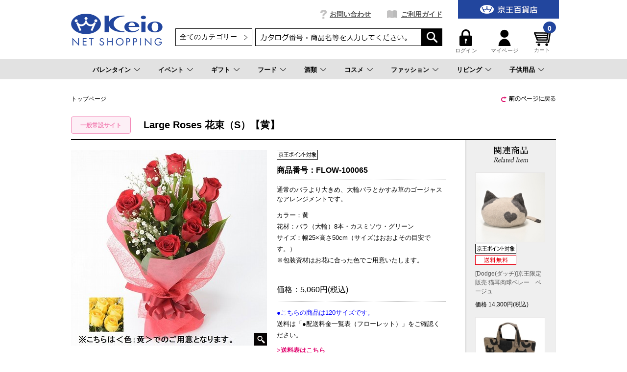

--- FILE ---
content_type: text/html;charset=UTF-8
request_url: https://shop.keionet.com/goods/index.html?ggcd=FLOW-100065
body_size: 22787
content:
<!DOCTYPE html PUBLIC "-//W3C//DTD XHTML 1.0 Transitional//EN" "http://www.w3.org/TR/xhtml1/DTD/xhtml1-transitional.dtd">
<html xmlns="http://www.w3.org/1999/xhtml" xml:lang="ja" xmlns:og="http://ogp.me/ns#" xmlns:fb="http://www.facebook.com/2008/fbml" lang="ja" xmlns:te="http://www.seasar.org/teeda/extension"><head>
<meta http-equiv="content-type" content="text/html; charset=UTF-8" /><meta http-equiv="content-style-type" content="text/css" /><meta http-equiv="content-script-type" content="text/javascript" /><meta http-equiv="imagetoolbar" content="no" /><meta name="author" content="株式会社京王百貨店 京王ネットショッピング" /><meta name="format-detection" content="telephone=no" /><meta name="viewport" content="target-densitydpi=device-dpi,width=990, maximum-scale=1.0, user-scalable=yes" /><meta name="description" content="京王ネットショッピングは京王百貨店の公式通販サイトです。Large Roses 花束（S）【黄】、シーンごとの贈り物をはじめ、コスメ、ワインを中心とした酒類、季節限定のお菓子・スイーツなどを豊富に取り揃えております。一部送料無料商品も！" /><meta name="robots" content="index,follow" /><meta property="og:url" content="https://shop.keionet.com/goods/index.html?ggcd=FLOW-100065" /><meta property="og:title" content="Large Roses 花束（S）【黄】 - 京王ネットショッピング | 京王百貨店" /><meta property="og:description" content="京王ネットショッピングは京王百貨店の公式通販サイトです。Large Roses 花束（S）【黄】、シーンごとの贈り物をはじめ、コスメ、ワインを中心とした酒類、季節限定のお菓子・スイーツなどを豊富に取り揃えております。一部送料無料商品も！" /><meta property="og:image" content="https://shop.keionet.com/g_images/FLOW-100065/FLOW-100065_01_pdm.jpg?releaseVer=2601201523" /><meta property="og:site_name" content="京王ネットショッピング | 京王百貨店" /><meta property="og:type" content="product" /><meta property="fb:app_id" content="1538284943138204" /><script type="text/javascript" language="JavaScript" src="/ec/shop/common/js/jquery-3.6.0.min.js?releaseVer=2601201523" baseViewId="/view/front/include/head.html" xml:space="preserve"></script>
<script type="text/javascript" language="JavaScript" src="/ec/shop/common/js/jquery.easing.js?releaseVer=2601201523" baseViewId="/view/front/include/head.html" xml:space="preserve"></script>
<script type="text/javascript" language="JavaScript" src="/ec/shop/common/js/common.js?releaseVer=2601201523" baseViewId="/view/front/include/head.html" xml:space="preserve"></script>
<script type="text/javascript" language="JavaScript" src="/ec/shop/common/js/kumu.js?releaseVer=2601201523" baseViewId="/view/front/include/head.html" xml:space="preserve"></script>
<script type="text/javascript" language="JavaScript" src="/ec/shop/common/js/event.js?releaseVer=2601201523" baseViewId="/view/front/include/head.html" xml:space="preserve"></script>
<script type="text/javascript" language="JavaScript" src="/ec/shop/common/js/h.event.js?releaseVer=2601201523" baseViewId="/view/front/include/head.html" xml:space="preserve"></script>
<script type="text/javascript" language="JavaScript" src="/ec/shop/common/js/ajax.js?releaseVer=2601201523" baseViewId="/view/front/include/head.html" xml:space="preserve"></script>
<script type="text/javascript" language="JavaScript" src="/ec/shop/common/js/zipsearch.js?releaseVer=2601201523" baseViewId="/view/front/include/head.html" xml:space="preserve"></script>
<script type="text/javascript" language="JavaScript" src="/ec/shop/common/js/smartphone.js?releaseVer=2601201523" baseViewId="/view/front/include/head.html" xml:space="preserve"></script>
<script type="text/javascript" language="JavaScript" src="/ec/shop/common/js/hitmall.js?releaseVer=2601201523" baseViewId="/view/front/include/head.html" xml:space="preserve"></script>
<script type="text/javascript" language="JavaScript" src="/ec/shop/common/js/heightLine.js?releaseVer=2601201523" baseViewId="/view/front/include/head.html" xml:space="preserve"></script>
<script type="text/javascript" language="JavaScript" src="/ec/shop/common/js/eventInfo.js?releaseVer=2601201523" baseViewId="/view/front/include/head.html" xml:space="preserve"></script>
<script type="text/javascript" language="JavaScript" src="/ec/shop/common/js/specialbrand.js?releaseVer=2601201523" baseViewId="/view/front/include/head.html" xml:space="preserve"></script>
<script type="text/javascript" language="JavaScript" src="/ec/shop/common/js/sweetalert2.js?releaseVer=2601201523" baseViewId="/view/front/include/head.html" xml:space="preserve"></script>

<link rel="shortcut icon" href="/ec/shop/images/favicon.ico" type="image/ico" baseViewId="/view/front/include/head.html" />
<link rel="stylesheet" href="/ec/shop/common/css/import.css?releaseVer=2601201523" media="all" type="text/css" baseViewId="/view/front/include/head.html" />
<link rel="stylesheet" href="/ec/shop/common/css/sweetalert2.css?releaseVer=2601201523" media="all" type="text/css" baseViewId="/view/front/include/head.html" />

<script type="text/javascript" language="JavaScript" baseViewId="/view/front/include/head.html" xml:space="preserve">
var gtmId = 'GTM-PBTK5W';
//<![CDATA[
(function(w,d,s,l,i){w[l]=w[l]||[];w[l].push({'gtm.start':
new Date().getTime(),event:'gtm.js'});var f=d.getElementsByTagName(s)[0],
j=d.createElement(s),dl=l!='dataLayer'?'&l='+l:'';j.async=true;j.src=
'//www.googletagmanager.com/gtm.js?id='+i+dl;f.parentNode.insertBefore(j,f);
})(window,document,'script','dataLayer',gtmId);
//]]>
</script>
<style id="antiClickjack" xml:space="preserve">body{display:none !important;}</style>
<script type="text/javascript" language="JavaScript" baseViewId="/view/front/include/head.html" xml:space="preserve">

    if (self === top) {

        var antiClickjack = document.getElementById("antiClickjack");
        antiClickjack.parentNode.removeChild(antiClickjack);

    } else {

        top.location = self.location;

    }

</script>


<!-- アクセスログ取得用のタグ -->
<script type="text/javascript" language="JavaScript" src="https://asset.c-rings.net/script/cr_web_access-2.0.0.min.js?releaseVer=2601201523" baseViewId="/view/front/include/head.html" xml:space="preserve"></script>

<script type="text/javascript" language="JavaScript" baseViewId="/view/front/include/head.html" xml:space="preserve">PAC_CR_WEBACCESS.Track('3286e12e3be41b2108057350ee112b30bf5abc6096878edb2d9d69ddd1060a8f');</script>




<!-- メールコンバージョンのタグ -->
<script type="text/javascript" language="JavaScript" src="https://asset.c-rings.net/script/cr_effectLog-v21a.min.js?releaseVer=2601201523" baseViewId="/view/front/include/head.html" xml:space="preserve"></script>
<link rel="canonical" href="https://shop.keionet.com/goods/index.html?ggcd=FLOW-100065" baseViewId="/view/front/goods/index.html" id="goSSLCanonical" /><!-- ダブルサブミット防止関連 --><script type="text/javascript" language="JavaScript" src="/ec/shop/common/js/doubleSubmit.js?releaseVer=2601201523" baseViewId="/view/front/goods/index.html" xml:space="preserve"></script><script type="text/javascript" language="JavaScript" src="/ec/shop/common/js/jquery.alerts.js?releaseVer=2601201523" baseViewId="/view/front/goods/index.html" xml:space="preserve"></script><link rel="stylesheet" href="/ec/shop/common/css/jquery.alerts.css?releaseVer=2601201523" media="all" type="text/css" baseViewId="/view/front/goods/index.html" /><link rel="stylesheet" href="/ec/shop/common/css/dialog.css?releaseVer=2601201523" media="all" type="text/css" baseViewId="/view/front/goods/index.html" /><script type="text/javascript" language="JavaScript" src="/ec/shop/common/js/jquery.lightbox-0.5.js?releaseVer=2601201523" baseViewId="/view/front/goods/index.html" xml:space="preserve"></script><script type="text/javascript" language="JavaScript" src="/ec/shop/common/js/goodsimageviewer.js?releaseVer=2601201523" baseViewId="/view/front/goods/index.html" xml:space="preserve"></script><script type="text/javascript" language="JavaScript" src="/ec/shop/common/js/goodsunitsearch.js?releaseVer=2601201523" baseViewId="/view/front/goods/index.html" xml:space="preserve"></script><script type="text/javascript" language="JavaScript" src="/ec/shop/common/js/goodsunitselect.js?releaseVer=2601201523" baseViewId="/view/front/goods/index.html" xml:space="preserve"></script><script type="text/javascript" language="JavaScript" src="/ec/shop/common/js/goodsDetail.js?releaseVer=2601201523" baseViewId="/view/front/goods/index.html" xml:space="preserve"></script><script type="text/javascript" language="JavaScript" src="/ec/shop/common/js/hogan-3.0.1.js?releaseVer=2601201523" baseViewId="/view/front/goods/index.html" xml:space="preserve"></script><script type="text/javascript" language="JavaScript" src="/ec/shop/common/js/jquery.jsonp-2.4.0.min.js?releaseVer=2601201523" baseViewId="/view/front/goods/index.html" xml:space="preserve"></script><script type="text/javascript" language="JavaScript" src="/ec/shop/common/js/recommend/logreco_recommend.js?releaseVer=2601201523" baseViewId="/view/front/goods/index.html" xml:space="preserve"></script><script type="text/javascript" language="JavaScript" src="/ec/shop/common/js/jquery.sender.modal.js?releaseVer=2601201523" baseViewId="/view/front/goods/index.html" xml:space="preserve"></script><script type="text/javascript" language="JavaScript" src="/ec/shop/common/js/jquery.ui/jquery-ui.min.js?releaseVer=2601201523" baseViewId="/view/front/goods/index.html" xml:space="preserve"></script><script type="text/javascript" language="JavaScript" src="/ec/shop/common/js/ajaxcartadd.js?releaseVer=2601201523" baseViewId="/view/front/goods/index.html" xml:space="preserve"></script><script type="text/javascript" language="JavaScript" src="/ec/shop/common/js/counseling/ajaxCounseling.js?releaseVer=2601201523" baseViewId="/view/front/goods/index.html" xml:space="preserve"></script><script type="text/javascript" language="JavaScript" src="/ec/shop/common/js/counseling/ajaxDecorteCounseling.js?releaseVer=2601201523" baseViewId="/view/front/goods/index.html" xml:space="preserve"></script><script type="text/javascript" language="JavaScript" src="/ec/shop/common/js/counseling/web_counseling.js?releaseVer=2601201523" baseViewId="/view/front/goods/index.html" xml:space="preserve"></script><script type="text/javascript" language="JavaScript" src="/ec/shop/common/js/customerRingsData.js?releaseVer=2601201523" baseViewId="/view/front/goods/index.html" xml:space="preserve"></script><script type="text/javascript" language="JavaScript" src="https://asset.c-rings.net/script/cr_cartlog.js?releaseVer=2601201523" baseViewId="/view/front/goods/index.html" xml:space="preserve"></script><link rel="stylesheet" href="/ec/shop/common/css/jquery.lightbox-0.5.css?releaseVer=2601201523" media="all" type="text/css" baseViewId="/view/front/goods/index.html" /><link rel="stylesheet" href="/ec/shop/common/css/goods_special.css?ver20211124" media="all" type="text/css" baseViewId="/view/front/goods/index.html" /><link rel="stylesheet" href="/ec/shop/common/css/jquery.ui/jquery-ui.min.css?releaseVer=2601201523" media="all" type="text/css" baseViewId="/view/front/goods/index.html" /><link rel="stylesheet" href="/ec/shop/common/css/counseling.css?releaseVer=2601201523" media="all" type="text/css" baseViewId="/view/front/goods/index.html" /><link rel="stylesheet" href="/ec/shop/common/css/counselingIdlink.css?releaseVer=2601201523" media="all" type="text/css" baseViewId="/view/front/goods/index.html" /><script type="text/javascript" language="JavaScript" baseViewId="/view/front/goods/index.html" xml:space="preserve">
//<![CDATA[
jQuery(function($){
	// 規格1「選択して下さい」を削除
	var unit1Id="#unitSelect1";
	if($(unit1Id).get(0)){
		// value値ないプルダウン（選択して下さい）を削除する。
		//　※jQuery3.x以降、特殊文字（# や 空文字）は、「'」または「"」で括る必要があるため、修正。
		//　　・「' option[value=]'」 ⇒ 「" option[value='']"」に変更。
		$(unit1Id + " option[value='']").remove();
		// gcdの設定と規格2を取得する。
		callGoodsUnit2SearchFunc($(unit1Id).get(0), false);
	}

	// のしガイド　クリック
	var baseUrl = pkg_common.getAppComplementUrl();
	$("#goNoshiPage").click(function(e){

		// a のイベントをとめる。
		e.preventDefault();

		var url = baseUrl + '/goods/pop_noshi.html?newwindow=true';
		var winId = 'noshiPage';
		var option = 'left=400,top=200,width=810,height=700,menubar=no,status=no,scrollbars=yes, resizable=yes';
		var win = openWindow2(url, winId, option);
	});

	// 名入れ　クリック
	$("#goNairePage").click(function(e){

		// a のイベントをとめる。
		e.preventDefault();

		var url = baseUrl + '/goods/pop_naire.html?newwindow=true';
		var winId = 'nairePage';
		var option = 'left=400,top=200,width=810,height=700,menubar=no,status=no,scrollbars=yes, resizable=yes';
		var win = openWindow2(url, winId, option);
	});

	// 店頭受け取り　クリック
	$("#goDeliPage").click(function(e){

		// a のイベントをとめる。
		e.preventDefault();

		var url = baseUrl + '/goods/payment_p1.html?newwindow=true';
		var winId = 'DeliPage';
		var option = 'left=400,top=200,width=810,height=700,menubar=no,status=no,scrollbars=yes, resizable=yes';
		var win = openWindow2(url, winId, option);
	});

	// 配送可能な地域　クリック
	$("#goPaymentPage").click(function(e){

		// a のイベントをとめる。
		e.preventDefault();

		var url = baseUrl + '/goods/payment_p2.html?newwindow=true';
		var winId = 'PaymentPage';
		var option = 'left=400,top=200,width=810,height=700,menubar=no,status=no,scrollbars=yes, resizable=yes';
		var win = openWindow2(url, winId, option);
	});

		// お知らせハガキ　クリック
	$("#goCardPage").click(function(e){

		// a のイベントをとめる。
		e.preventDefault();

		var url = baseUrl + '/goods/card.html?newwindow=true';
		var winId = 'CardPage';
		var option = 'left=400,top=200,width=810,height=700,menubar=no,status=no,scrollbars=yes, resizable=yes';
		var win = openWindow2(url, winId, option);
	});

	// 送料について　クリック
	$("#goDelvPage").click(function(e){

		// a のイベントをとめる。
		e.preventDefault();

		var url = baseUrl + '/goods/pop_delv.html?newwindow=true';
		var winId = 'delvPage';
		var option = 'left=400,top=200,width=810,height=700,menubar=no,status=no,scrollbars=yes, resizable=yes';
		var win = openWindow2(url, winId, option);
	});

	// 返品について　クリック
	$("#goReturnPage").click(function(e){

		// a のイベントをとめる。
		e.preventDefault();

		var url = baseUrl + '/goods/pop_return.html?newwindow=true';
		var winId = 'returnPage';
		var option = 'left=400,top=200,width=810,height=700,menubar=no,status=no,scrollbars=yes, resizable=yes';
		var win = openWindow2(url, winId, option);
	});
});
//]]>
</script><script type="text/javascript" language="JavaScript" baseViewId="/view/front/goods/index.html" xml:space="preserve">
	$(function() {
		// 画面スクロールなしで販売前カウンセリング ダイアログを開いたとき、
		// 販売前カウンセリング ダイアログ上部分が見切れることがあるため、
		// ヘッダーとグローバルナビゲーションの高さ分表示位置を下げる。
		var threeColumnBgHeight = $('.threeColumnBg').innerHeight() === undefined? 0: $('.threeColumnBg').innerHeight();	// ヘッダーエリア
		var categoryNavHeight = $('#categoryNav').innerHeight() === undefined? 0: $('#categoryNav').innerHeight();			// グローバルナビゲーション
		var position_top = threeColumnBgHeight + categoryNavHeight + 50;

		let counselingBrandType = $('#specialBrandType').val();
		if (counselingBrandType == 'DECORTE') {
			// コスメデコルテ用 カウンセリングダイアログの初期設定
			DECORTE.init({
				title		: "お客さまの肌状態に関するカウンセリング",
				autoOpen	: false,
				bgiframe	: true,
				height		: "auto",
				width		: 900,
				modal		: true,
				resizable	: false,
				position	: ['center', position_top],
				dialogClass : 'counselingDialogClass'
			},
			".counselingButton");
		} else {
			// カウンセリングダイアログの初期設定
			COUNSELING.init({
				title		: "販売前カウンセリング",
				autoOpen	: false,
				bgiframe	: true,
				height		: "auto",
				width		: 900,
				modal		: true,
				resizable	: false,
				position	: ['center', position_top],
				dialogClass : 'counselingDialogClass'
			},
			".counselingButton");
		}
	});
</script><script type="text/javascript" language="JavaScript" baseViewId="/view/front/goods/index.html" xml:space="preserve">
jQuery(function($){
	/* レコメンド */
	logreco_setting('0c390c09cd14cdac4e30a4e735313039', '6515260125171231', true);
	logreco_history_view('FLOW-100065');
	logreco_recommend_view('FLOW-100065', 'netshop');
});
</script><title>Large Roses 花束（S）【黄】 - 京王ネットショッピング | 京王百貨店</title></head>
<body class="goodsDetail" id="d_goods_detail">
<input type="hidden" id="crMemberKey" name="crMemberKey" value="" />
<input type="hidden" id="crWebAccess2" name="crWebAccess2" value="EhIXt2RMfTQ_" />
<input type="hidden" id="decorteCartFlag" name="decorteCartFlag" value="false" />
<input type="hidden" id="decorteCounselingFlag" name="decorteCounselingFlag" value="false" />



<div id="fb-root"></div>
<script type="text/javascript" language="JavaScript" baseViewId="/view/front/goods/index.html" xml:space="preserve">
(function(d, s, id) {
	var fbAppId = '1538284943138204';
	var js, fjs = d.getElementsByTagName(s)[0];
	if (d.getElementById(id)) return;
	js = d.createElement(s); js.id = id;
	//<![CDATA[
	js.src = "//connect.facebook.net/ja_JP/sdk.js#xfbml=1&appId=" + fbAppId + "&version=v2.6";
	//]]>
	fjs.parentNode.insertBefore(js, fjs);
}(document, 'script', 'facebook-jssdk'));
</script>


<a shape="rect" name="top" id="top"></a>



<div id="d_layout">

  
  <script type="text/javascript" language="JavaScript" src="/ec/shop/common/js/jquery.header.logout.confirm.modal.js?releaseVer=2601201523" baseViewId="/view/front/include/header.html" xml:space="preserve"></script>
  
  <div id="d_header" class="d_header">
    <div class="headerNav">
      <div class="threeColumnBg">
        <div class="threeColumn">
          <div class="left">
            <div class="sitelogo">
              <a id="go-Home-logo" href="/" shape="rect">
                <img src="/ec/shop/images/header/logo.png?releaseVer=2601201523" alt="贈答品・ギフト・プレゼントの通販【京王百貨店】京王ネットショッピング" title="贈答品・ギフト・プレゼントの通販【京王百貨店】京王ネットショッピング" />
              </a>
            </div>
          </div>
          <div class="center">
            <div id="d_gn">
              <ul><li id="d_gn_inquiry"><a id="go-Inquiry-h" href="/inquiry/index.html" shape="rect">お問い合わせ</a></li><li id="d_gn_guide"><a id="go-Guide-h" href="/guide/index.html" shape="rect">ご利用ガイド</a></li></ul>
            </div>

            <div id="d_lookup">
              
              
              <form enctype="application/x-www-form-urlencoded" method="post" action="/search/index.html">
                <span id="freeArea2" class="addheadSelect" freeAreaKey="header_search"><!-- 検索プルダウン -->
  <select id="condCidTop" name="indexForm:condCidTop">
    <option value="">全てのカテゴリー</option>
    <option value="wg">お歳暮</option>
    <option value="netshop">一般常設サイト</option>
    <option value="d-osechi">おせち（配送）</option>
    <option value="si-osechi">おせち（新宿店受取）</option>
    <option value="se-osechi">おせち（聖蹟桜ヶ丘店受取）</option>
    <option value="si-xmas">ｸﾘｽﾏｽｹｰｷ（新宿店受取）</option>
    <option value="se-xmas">ｸﾘｽﾏｽｹｰｷ（桜ヶ丘店受取）</option>
    <option value="d-xmas">ｸﾘｽﾏｽｹｰｷ（配送）</option>
    <!--<option value="yoyaku">イベント予約</option> -->
    <option value="rgift">弔事用ご返礼品</option>
    <option value="card">商品券</option>
  </select>
<!-- 検索プルダウン --></span>
                <input name="indexForm/view/front/search/index.html" type="hidden" value="indexForm" />
                <input name="indexForm:dummy" style="display: none" type="text" value="" />
                <input name="indexForm:fromView" id="fromView" type="hidden" value="header" />
                <input name="indexForm:orSearch" id="orSearch" type="hidden" value="0" />
                <input maxlength="100" errorStyleClass="errorPart" name="indexForm:keyword" id="search" type="text" title="検索キーワード" />
                <input src="/ec/shop/images/button/lookup01.gif?releaseVer=2601201523" alt="検索" name="indexForm:doSearch" id="doGoodsSearch" type="image" />
                <script type="text/javascript" language="JavaScript" baseViewId="/view/front/include/header.html" xml:space="preserve">
                  //<![CDATA[
                  $(function () {
                    if ($("input#search").val() != "") {
                      $(this).addClass("nohint");
                    } else {
                      $($("input#search")).addClass("hint");
                    }
                    $("input#search")
                      .focus(function () {
                        /* フォーカスが当たった時、何も入力されていなかったら背景画像を消す */
                        if ($(this).val() == "") $(this).removeClass("hint").addClass("nohint");
                      })
                      .blur(function () {
                        /* フォーカスが外れた時、何も入力されていなかったら背景画像を表示 */
                        if ($(this).val() == "") $(this).removeClass("nohint").addClass("hint");
                      });
                  });
                  //]]>
                </script>
              </form>
              
            </div>
          </div>
          <div class="right">
            <div id="officialBtn">
              <a id="go-Home-h" href="http://www.keionet.com?newwindow=true" shape="rect" target="_blank">
                <img src="/ec/shop/images/header/gn_top01.gif?releaseVer=2601201523" alt="京王百貨店トップページへ" width="206" title="京王百貨店トップページへ" height="38" />
              </a>
            </div>

            <div class="userMenu">
              <div id="d_hn">
                <form id="header1Form" name="layoutHeader:header1Form" method="post" enctype="application/x-www-form-urlencoded" action="/goods/index.html">
                  <ul><input type="submit" id="doLogout-h" name="layoutHeader:header1Form:doLogout-h" style="display: none" />
                      <li id="logIn">
                        <a id="go-Login-h" href="/member/index.html" shape="rect"> <img src="/ec/shop/images/header/hn_login01.gif?releaseVer=2601201523" alt="ログイン" width="26" height="34" /><br clear="none" />ログイン </a>
                      </li>
                    <li id="d_member_change">
                      <a id="go-Member-h" href="/member/index.html" shape="rect"> <img src="/ec/shop/images/header/hn_member01.gif?releaseVer=2601201523" alt="マイページ" width="26" height="34" /><br clear="none" />マイページ </a>
                    </li></ul>
                
<input type="hidden" name="sessionTime" value="rO0ABXQAEjExOTMxOTg2MDU2ODYwMjAyMA==" />
<input type="hidden" name="layoutHeader:header1Form/view/front/goods/index.html" value="layoutHeader:header1Form" /></form>
              </div>

              <div id="d_quick_cart">
                <a id="go-Cart-h" href="/cart/index.html" shape="rect">
                  <span id="countSum">
                    <span class="goodsCountIcon">
                      0
                    </span>
                  </span>
                  <img src="/ec/shop/images/header/hn_viewcart01.gif?releaseVer=2601201523" alt="カート" width="40" height="33" /><br clear="none" />カート
                </a>
              </div>
            </div>
          </div>
        </div>
      </div>
    </div>

    <div id="freeArea5" freeAreaKey="topmega"><!-- ★★★★★　PCのみ start　★★★★★-->
<div id="categoryNav">
  <ul class="categoryLevel0">
    <li><a href="pointer-events: none;">バレンタイン</a></li>
    <li><a href="/cp.html?fkey=shopevent">イベント</a></li>
    <li><a href="/cp.html?fkey=gift">ギフト</a></li>
    <li><a href="/cp.html?fkey=f_sweets">フード</a></li>
    <li><a href="/cp.html?fkey=wine">酒類</a></li>
    <li><a href="/cp.html?fkey=cosmetics">コスメ</a></li>
    <li><a href="/cp.html?fkey=fashion">ファッション</a></li>
    <li><a href="/cp.html?fkey=living">リビング</a></li>
    <li><a href="/cp.html?fkey=baby_kids">子供用品</a></li>
  </ul>
  <!-- /★★★★★　PCのみ end　★★★★★-->


  <!-- ***************　バレンタイン　*************** -->
  <div class="slideMenu">
    <div class="slideMenuTtl">
      <p class="nolink"><span>バレンタイン</span></p>
    </div>
    <div class="slideMenuBody">

      <!-- 　―――――――――  列 ―――――――――  -->
      <div class="column column3">
        <div class="categoryMenu">
          <ul>
            <li class="categoryLevel1">
              <a href="/cp.html?fkey=valentine"><span>2026 京王のバレンタイン</span></a>
            </li>
          </ul>
        </div><!-- /categoryMenu -->
      </div>
      <!-- /　―――――――――  列 ―――――――――  -->


　   </div>
  </div>

 <!-- ***************　イベント　*************** -->
  <div class="slideMenu">
    <div class="slideMenuTtl">
      <p><a href="/cp.html?fkey=shopevent"><span>イベント＆サービス予約</span></a></p>
    </div>
   </div>

  <!-- ***************　ギフト　*************** -->
  <div class="slideMenu">
    <div class="slideMenuTtl">
      <p><a href="/cp.html?fkey=gift"><span>ギフトTOP</span></a></p>
    </div>
    <div class="slideMenuBody">

      <!-- 　―――――――――  列 ―――――――――  -->
      <div class="column column3">
        <div class="categoryMenu">
          <ul>
            <li class="categoryLevel1 hasChilds">
              <span>お祝いを贈る</span>
              <ul>
                <li class="categoryLevel2"><a href="/cp.html?fkey=gift_born_celebration"><span>出産お祝い</span></a></li>
                <li class="categoryLevel2"><a href="/cp.html?fkey=gift_wedding_celebration"><span>結婚お祝い</span></a></li>
                <li class="categoryLevel2"><a href="/cp.html?fkey=gift_longevity_celebration"><span>長寿のお祝い</span></a></li>
                <li class="categoryLevel2"><a href="/cp.html?fkey=gift_house_celebration"><span>新築・引っ越しのお祝い</span></a></li>
                <li class="categoryLevel2"><a href="/goods/list.html?cid=net_gift_birth"><span>お誕生日ギフト</span></a></li>
              </ul>
            </li>
          </ul>
        </div><!-- /categoryMenu -->
      </div>
      <!-- /　―――――――――  列 ―――――――――  -->

      <!-- 　―――――――――  列 ―――――――――  -->
      <div class="column column3">
        <div class="categoryMenu">
          <ul>
            <li class="categoryLevel1 hasChilds">
              <span>お返しを贈る</span>
              <ul>
                <li class="categoryLevel2"><a href="/cp.html?fkey=gift_born_return"><span>出産内祝い</span></a></li>
                <li class="categoryLevel2"><a href="/cp.html?fkey=gift_wedding_return"><span>結婚内祝い</span></a></li>
                <li class="categoryLevel2"><a href="/cp.html?fkey=gift_condolences_return"><span>快気内祝い</span></a></li>
                <li class="categoryLevel2"><a href="/cp.html?fkey=gift_house_return"><span>新築・引っ越しの内祝い</span></a></li>
              </ul>
            </li>
          </ul>
        </div><!-- /categoryMenu -->
      </div>
      <!-- /　―――――――――  列 ―――――――――  -->

      <!-- 　―――――――――  列 ―――――――――  -->
      <div class="column column3">
        <div class="categoryMenu">
          <ul>
            <li class="categoryLevel1 hasChilds"><span>特集</span>
              <div class="flex">
                <ul>
                <li class="categoryLevel2"><a href="/sp.html?fkey=catalog"><span>カタログギフト</span></a></li>
                <li class="categoryLevel2"><a href="/goods/list.html?cid=net_food_ana"><span>ANA’sフレッシュセレクション(カード型ギフト)</span></a></li>
                <li class="categoryLevel2"><a href="/cp.html?fkey=flower"><span>フラワーギフト</span></a></li>
                <li class="categoryLevel2"><a href="/cp.html?fkey=tenohira_gift"><span>てのひらギフト</span></a></li>
                <li class="categoryLevel2"><a href="/goods/list.html?cid=net_gift_free"><span>送料無料・込ギフト</span></a></li>
                <li class="categoryLevel2"><a href="/rgift/index.html"><span>お香典返し・ご返礼品</span></a></li>
                <li class="categoryLevel2"><a href="/goods/list.html?cid=card"><span>商品券</span></a></li>
                </ul>
              </div>
            </li>
          </ul>
        </div><!-- /categoryMenu -->
      </div>
      <!-- /　―――――――――  列 ―――――――――  -->

    </div>
  </div>

  <!-- ***************　フード 　*************** -->
  <div class="slideMenu">
    <div class="slideMenuTtl">
      <p class="nolink"><span>フード</span></p>
    </div>
    <div class="slideMenuBody">

      <!-- 　―――――――――  列 ―――――――――  -->
      <div class="column column3">
        <div class="categoryMenu">
          <ul>
            <li class="categoryLevel1 hasChilds">
              <a href="/cp.html?fkey=f_sweets"><span>スイーツセレクションTOP</span></a>
              <ul>
                <li class="categoryLevel2"><a href="/goods/list.html?cid=net_food_yoga_101"><span>クッキー</span></a></li>
                <li class="categoryLevel2"><a href="/goods/list.html?cid=net_food_yoga_102"><span>ラスク</span></a></li>
                <li class="categoryLevel2"><a href="/goods/list.html?cid=net_food_yoga_103"><span>マドレーヌ・バームクーヘン</span></a></li>
                <li class="categoryLevel2"><a href="/goods/list.html?cid=net_food_yoga_104"><span>チョコレート</span></a></li>
                <li class="categoryLevel2"><a href="/goods/list.html?cid=net_food_yoga_105"><span>ケーキ・パイ</span></a></li>
<!--                <li class="categoryLevel2"><a href="/goods/list.html?cid=net_food_yoga_106"><span>ゼリー・プリン</span></a></li>-->
<!--                <li class="categoryLevel2"><a href="/goods/list.html?cid=net_food_yoga_107"><span>アイス・シャーベット</span></a></li>-->
                <li class="categoryLevel2"><a href="/goods/list.html?cid=net_food_waga_101"><span>せんべい・あられ・おかき</span></a></li>
                <li class="categoryLevel2"><a href="/goods/list.html?cid=net_food_waga_102"><span>羊羹</span></a></li>
                <li class="categoryLevel2"><a href="/goods/list.html?cid=net_food_waga_103"><span>饅頭・最中</span></a></li>
<!--                <li class="categoryLevel2"><a href="/goods/list.html?cid=net_food_waga_104"><span>カステラ・どら焼き</span></a></li>-->
<!--                <li class="categoryLevel2"><a href="/goods/list.html?cid=net_food_waga_105"><span>団子・餅菓子</span></a></li>-->
                <li class="categoryLevel2"><a href="/goods/list.html?cid=net_food_waga_106"><span>甘納豆・豆菓子</span></a></li>
<!--                <li class="categoryLevel2"><a href="/goods/list.html?cid=net_food_waga_107"><span>ぜんざい・あんみつ・くずきり</span></a></li>-->
                <li class="categoryLevel2"><a href="/goods/list.html?cid=net_food_store"><span>デパ地下 スイーツ＆フード店頭受け取り</span></a></li>
              </ul>
            </li>
          </ul>
        </div><!-- /categoryMenu -->
      </div>
      <!-- /　―――――――――  列 ―――――――――  -->

      <!-- 　―――――――――  列 ―――――――――  -->
      <div class="column column3">
        <div class="categoryMenu">
          <ul>
            <li class="categoryLevel1 hasChilds">
              <a href="/cp.html?fkey=food"><span>フードTOP</span></a>
              <ul>
                <li class="categoryLevel2"><a href="/goods/list.html?cid=net_food_grocery"><span>調味料・缶詰・惣菜</span></a></li>
                <li class="categoryLevel2"><a href="/goods/list.html?cid=net_food_niku"><span>精肉・ハム・ソーセージ</span></a></li>
                <li class="categoryLevel2"><a href="/goods/list.html?cid=net_food_fish"><span>魚介・塩干物</span></a></li>
                <li class="categoryLevel2"><a href="/goods/list.html?cid=net_food_ume"><span>梅干し・漬物・佃煮</span></a></li>
                <li class="categoryLevel2"><a href="/goods/list.html?cid=net_food_dashi"><span>鰹節・出汁・椎茸</span></a></li>
                <li class="categoryLevel2"><a href="/goods/list.html?cid=net_food_nori"><span>海苔</span></a></li>
                <li class="categoryLevel2"><a href="/goods/list.html?cid=net_food_soup"><span>スープ・みそ汁</span></a></li>
                <li class="categoryLevel2"><a href="/goods/list.html?cid=net_food_coff"><span>コーヒー・お茶・飲料</span></a></li>
                <li class="categoryLevel2"><a href="/cp.html?fkey=f_lunchbox"><span>お届け弁当</span></a></li>
                <li class="categoryLevel2"><a href="/goods/list.html?cid=net_food_spec24"><span>食品お買得市</span></a></li>
              </ul>
            </li>
          </ul>
        </div><!-- /categoryMenu -->
      </div>
      <!-- /　―――――――――  列 ―――――――――  -->

      <!-- 　―――――――――  列 ―――――――――  -->
      <div class="column column3">
        <div class="categoryMenu">
          <ul>
            <li class="categoryLevel1 hasChilds">
              <a href="/cp.html?fkey=sanchoku"><span>お取り寄せ グルメ＆スイーツTOP</span></a>
              <ul>
                <li class="categoryLevel2"><a href="/goods/list.html?cid=net_food_sanc_2_12"><span>和風総菜</span></a></li>
                <li class="categoryLevel2"><a href="/goods/list.html?cid=net_food_sanc_2_13"><span>洋風総菜</span></a></li>
                <li class="categoryLevel2"><a href="/goods/list.html?cid=net_food_sanc_2_14"><span>中華・エスニック</span></a></li>
                <li class="categoryLevel2"><a href="/goods/list.html?cid=net_food_sanc_2_15"><span>スイーツ・ドリンク</span></a></li>
                <li class="categoryLevel2"><a href="/goods/list.html?cid=net_food_sanc_2_16"><span>精肉・加工肉</span></a></li>
                <li class="categoryLevel2"><a href="/goods/list.html?cid=net_food_sanc_2_17"><span>魚介・塩乾物</span></a></li>
                <li class="categoryLevel2"><a href="/goods/list.html?cid=net_food_sanc_2_18"><span>スープ・カレー</span></a></li>
                <li class="categoryLevel2"><a href="/goods/list.html?cid=net_food_sanc_2_19"><span>お米・パン・麺</span></a></li>
                <li class="categoryLevel2"><a href="/goods/list.html?cid=net_food_sanc_3"><span>北海道フーディスト</span></a></li>
              </ul>
            </li>
          </ul>
        </div><!-- /categoryMenu -->
      </div>
      <!-- /　―――――――――  列 ―――――――――  -->

    </div>
  </div>

  <!-- ***************　酒類 　*************** -->
  <div class="slideMenu">
    <div class="slideMenuTtl">
      <p class="nolink"><span>酒類</span></p>
    </div>
    <div class="slideMenuBody">

      <!-- 　―――――――――  列 ―――――――――  -->
      <div class="column column3">
        <div class="categoryMenu">
          <ul>
            <li class="categoryLevel1 hasChilds">
              <a href="/cp.html?fkey=wine"><span>ワインTOP</span></a>
              <ul>
                <li class="categoryLevel2"><a href="/goods/list.html?cid=net_liqu_wine_type_1"><span>赤</span></a></li>
                <li class="categoryLevel2"><a href="/goods/list.html?cid=net_liqu_wine_type_2"><span>白</span></a></li>
                <li class="categoryLevel2"><a href="/goods/list.html?cid=net_liqu_wine_type_3"><span>ロゼ</span></a></li>
                <li class="categoryLevel2"><a href="/goods/list.html?cid=net_liqu_wine_type_4"><span>泡</span></a></li>
                <li class="categoryLevel2"><a href="/goods/list.html?cid=net_liqu_wset"><span>ワインセット</span></a></li>
                <li class="categoryLevel2"><a href="/goods/list.html?cid=net_liqu_spec_35"><span>シーズナルワイン</span></a></li>
              </ul>
            </li>
          </ul>
        </div><!-- /categoryMenu -->
      </div>
      <!-- /　―――――――――  列 ―――――――――  -->

      <!-- 　―――――――――  列 ―――――――――  -->
      <div class="column column3">
        <div class="categoryMenu">
          <ul>
            <li class="categoryLevel1 hasChilds">
              <a href="/cp.html?fkey=sake"><span>日本酒TOP</span></a>
              <ul>
                <li class="categoryLevel2"><a href="/goods/list.html?cid=net_liqu_sake_jundai"><span>純米大吟醸</span></a></li>
                <li class="categoryLevel2"><a href="/goods/list.html?cid=net_liqu_sake_daigin"><span>大吟醸</span></a></li>
                <li class="categoryLevel2"><a href="/goods/list.html?cid=net_liqu_sake_jungin"><span>純米吟醸</span></a></li>
                <li class="categoryLevel2"><a href="/goods/list.html?cid=net_liqu_sake_ginjo"><span>吟醸</span></a></li>
                <li class="categoryLevel2"><a href="/goods/list.html?cid=net_liqu_sake_junmai"><span>特別純米・純米</span></a></li>
                <li class="categoryLevel2"><a href="/goods/list.html?cid=net_liqu_sake_honjo"><span>特別本醸造・本醸造</span></a></li>
                <li class="categoryLevel2"><a href="/goods/list.html?cid=net_liqu_sake_happou"><span>発泡日本酒</span></a></li>
              </ul>
            </li>
          </ul>
        </div><!-- /categoryMenu -->
      </div>
      <!-- /　―――――――――  列 ―――――――――  -->

      <!-- 　―――――――――  列 ―――――――――  -->
      <div class="column column3">
        <div class="categoryMenu">
          <ul>
            <li class="categoryLevel1"><a href="/goods/list.html?cid=net_liqu_shoc"><span>焼酎</span></a></li>
          </ul>
        </div><!-- /categoryMenu -->

        <div class="categoryMenu">
          <ul>
            <li class="categoryLevel1"><a href="/goods/list.html?cid=net_liqu_beer"><span>ビール</span></a></li>
          </ul>
        </div><!-- /categoryMenu -->

        <div class="categoryMenu">
          <ul>
            <li class="categoryLevel1"><a href="/goods/list.html?cid=net_liqu_yosh"><span>ウイスキー・ブランデー</span></a></li>
          </ul>
        </div><!-- /categoryMenu -->

        <div class="categoryMenu">
          <ul>
            <li class="categoryLevel1"><a href="/goods/list.html?cid=net_liqu_kaji"><span>リキュール・スピリッツ</span></a></li>
          </ul>
        </div><!-- /categoryMenu -->

        <div class="categoryMenu">
          <ul>
            <li class="categoryLevel1"><a href="/goods/list.html?cid=net_liqu_non"><span>ノンアルコール</span></a></li>
          </ul>
        </div><!-- /categoryMenu -->
      </div>
      <!-- /　―――――――――  列 ―――――――――  -->

    </div>
  </div>

  <!-- ***************　コスメ 　*************** -->
  <div class="slideMenu">
    <div class="slideMenuTtl">
      <p><a href="/cp.html?fkey=cosmetics"><span>コスメTOP</span></a></p>
    </div>
    <div class="slideMenuBody">

      <!-- 　―――――――――  列 ―――――――――  -->
      <div class="column column3 column3-2">
        <div class="categoryMenu">
          <ul>
            <li class="categoryLevel1 hasChilds">
              <span>カテゴリー</span>
              <div class="flex">
                <ul>
                  <li class="categoryLevel2"><a href="/goods/list.html?cid=net_cosm_item_11"><span>スキンケア</span></a></li>
                  <li class="categoryLevel2"><a href="/goods/list.html?cid=net_cosm_item_12"><span>ベースメイク</span></a></li>
                  <li class="categoryLevel2"><a href="/goods/list.html?cid=net_cosm_item_13"><span>ポイントメイク</span></a></li>
                  <li class="categoryLevel2"><a href="/goods/list.html?cid=net_cosm_item_14"><span>フレグランス</span></a></li>
                  <li class="categoryLevel2"><a href="/goods/list.html?cid=net_cosm_item_15"><span>ヘアケア</span></a></li>
                </ul>
                <ul>
                  <li class="categoryLevel2"><a href="/goods/list.html?cid=net_cosm_item_16"><span>ボディケア</span></a></li>
                  <li class="categoryLevel2"><a href="/goods/list.html?cid=net_cosm_item_17"><span>インナーケア</span></a></li>
                  <li class="categoryLevel2"><a href="/goods/list.html?cid=net_cosm_item_18"><span>美容小物</span></a></li>
                  <li class="categoryLevel2"><a href="/goods/list.html?cid=net_cosm_item_19"><span>メンズコスメ</span></a></li>
                </ul>
              </div>
            </li>
          </ul>
        </div><!-- /categoryMenu -->
      </div>
      <!-- /　―――――――――  列 ―――――――――  -->

      <!-- 　―――――――――  列 ―――――――――  -->
      <div class="column column3">
        <div class="categoryMenu">
          <ul>
            <li class="categoryLevel1 hasChilds"><span>ブランド</span>
              <div class="flex">
                <ul>
                  <li class="categoryLevel2"><a href="/cp.html?fkey=c_cdpb"><span>クレ・ド・ポー ボーテ</span></a></li>
                  <li class="categoryLevel2"><a href="/cp.html?fkey=c_decorte"><span>コスメデコルテ</span></a></li>
                  <li class="categoryLevel2"><a href="/goods/list.html?cid=net_cosm_bran_46"><span>SHISEIDO</span></a></li>
                  <li class="categoryLevel2"><a href="/goods/list.html?cid=net_cosm_bran_61"><span>ロクシタン</span></a></li>
                  <li class="categoryLevel2"><a href="/cp.html?fkey=cosme_search"><span>ブランド一覧から探す</span></a></li>
                </ul>
              </div>
            </li>
          </ul>
        </div><!-- /categoryMenu -->
      </div>
      <!-- /　―――――――――  列 ―――――――――  -->

      <!-- 　―――――――――  列 ―――――――――  -->
      <div class="column column3">
        <div class="categoryMenu">
          <ul>
            <li class="categoryLevel1 hasChilds"><span>ピックアップ</span>
              <div class="flex">
                <ul>
                  <li class="categoryLevel2"><a href="https://www.keionet.com/info/shinjuku/event/cosmetics_calendar.html" target="_blank"><span>コスメカレンダー</span></a></li>
                </ul>
                <ul>
                  <li class="categoryLevel2"><a href="/cp.html?fkey=cosme_store"><span>コスメ店舗受取り</span></a></li>
                </ul>
              </div>
            </li>
          </ul>
        </div><!-- /categoryMenu -->
      </div>
      <!-- /　―――――――――  列 ―――――――――  -->

    </div>
  </div>


  <!-- ***************　ファッション 　*************** -->
  <div class="slideMenu">
    <div class="slideMenuTtl">
      <p><a href="/cp.html?fkey=fashion"><span>ファッションTOP</span></a></p>
    </div>
    <div class="slideMenuBody">

      <!-- 　―――――――――  列 ―――――――――  -->
      <div class="column column3">
        <div class="categoryMenu">
          <ul>
            <li class="categoryLevel1 hasChilds">
              <span>特集</span>
              <ul>
                <li class="categoryLevel2"><a href="/cp.html?fkey=shoes"><span>婦人靴特集</span></a></li>
                <li class="categoryLevel2"><a href="/goods/list.html?cid=net_Lfashion_harm"><span>HARMONY～Keioのセレクトショップ～</span></a></li>
                <li class="categoryLevel2"><a href="/cp.html?fkey=wagonsale"><span>京王ネットワゴンセール</span></a></li>
                <li class="categoryLevel2"><a href="/goods/list.html?cid=net_Lfashion_recover"><span>リカバリーウェア・グッズ特集</span></a></li>
              </ul>
            </li>
          </ul>
        </div><!-- /categoryMenu -->
      </div>
      <!-- /　―――――――――  列 ―――――――――  -->

      <!-- 　―――――――――  列 ―――――――――  -->
      <div class="column column3">
        <div class="categoryMenu">
          <ul>
            <li class="categoryLevel1 hasChilds">
              <span>ブランド(婦人服)</span>
              <ul>
                <li class="categoryLevel2"><a href="/goods/list.html?cid=net_Lfashion_harm_01"><span>セントジェームス</span></a></li>
                <li class="categoryLevel2"><a href="/goods/list.html?cid=net_Lfashion_harm_06"><span>ダントン</span></a></li>
                <li class="categoryLevel2"><a href="/goods/list.html?cid=net_Lfashion_harm_07"><span>ジムフレックス</span></a></li>
                <li class="categoryLevel2"><a href="/goods/list.html?cid=net_Lfashion_harm_08"><span>フレッドペリー</span></a></li>
                <li class="categoryLevel2"><a href="/goods/list.html?cid=net_Lfashion_harm_19"><span>バブアー</span></a></li>
              </ul>
            </li>
          </ul>
        </div><!-- /categoryMenu -->
      </div>
      <!-- /　―――――――――  列 ―――――――――  -->

      <!-- 　―――――――――  列 ―――――――――  -->
      <div class="column column3">
        <div class="categoryMenu">
          <ul>
            <li class="categoryLevel1 hasChilds">
              <span>ブランド(婦人靴・雑貨)</span>
              <ul>
                <li class="categoryLevel2"><a href="/sp.html?fkey=shoes_quartetharmony"><span>カルテットハーモニー</span></a></li>
                <li class="categoryLevel2"><a href="/goods/list.html?cid=net_shoe_bran_9"><span>ジュペリー</span></a></li>
                <li class="categoryLevel2"><a href="/goods/list.html?cid=net_shoe_bran_5"><span>銀座ヨシノヤ</span></a></li>
                <li class="categoryLevel2"><a href="/goods/list.html?cid=net_fash_pr"><span>ポロ ラルフ ローレン</span></a></li>
                <li class="categoryLevel2"><a href="/goods/list.html?cid=net_Lfashion_tabio"><span>Tabio(タビオ)</span></a></li>
                <li class="categoryLevel2"><a href="/goods/list.html?cid=net_Lfashion_aaa"><span>アルティザン・アンド・アーティスト</span></a></li>
              </ul>
            </li>
          </ul>
        </div><!-- /categoryMenu -->
      </div>
      <!-- /　―――――――――  列 ―――――――――  -->

      <!-- 　―――――――――  列 ―――――――――  -->
      <div class="column column3">
        <div class="categoryMenu">
          <ul>
            <li class="categoryLevel1 hasChilds">
              <span>ブランド(トラベル・アウトドア)</span>
              <ul>
                <li class="categoryLevel2"><a href="/goods/list.html?cid=net_fash_samso"><span>サムソナイト</span></a></li>
                <li class="categoryLevel2"><a href="/goods/list.html?cid=net_hobb_aandf"><span>A＆Fカントリー</span></a></li>
              </ul>
            </li>
          </ul>
        </div><!-- /categoryMenu -->
      </div>
      <!-- /　―――――――――  列 ―――――――――  -->

    </div>
  </div>

  <!-- ***************　リビング 　*************** -->
  <div class="slideMenu">
    <div class="slideMenuTtl">
      <p><a href="/cp.html?fkey=living"><span>リビングTOP</span></a></p>
    </div>
    <div class="slideMenuBody">

      <!-- 　―――――――――  列 ―――――――――  -->
      <div class="column column3">
        <div class="categoryMenu">
          <ul>
            <li class="categoryLevel1 hasChilds">
              <span>特集</span>
              <ul>
                <li class="categoryLevel2"><a href="/cp.html?fkey=mugcup"><span>マグカップコレクション</span></a></li>
                <li class="categoryLevel2"><a href="/goods/list.html?cid=net_saiji_steiff"><span>シュタイフ</span></a></li>
                <li class="categoryLevel2"><a href="/goods/list.html?cid=net_saiji_snowdome"><span>スノードーム美術館</span></a></li>
                <li class="categoryLevel2"><a href="/goods/list.html?cid=net_live_geis"><span>午(うま)年雑貨</span></a></li>
                <li class="categoryLevel2"><a href="/goods/list.html?cid=net_live_winter"><span>気分が明るくなるカラフル食器</span></a></li>
                <li class="categoryLevel2"><a href="/goods/list.html?cid=net_live_year"><span>イヤーアイテム</span></a></li>
                <li class="categoryLevel2"><a href="/goods/list.html?cid=net_live_hokuo"><span>北欧雑貨</span></a></li>
              </ul>
            </li>
          </ul>
        </div><!-- /categoryMenu -->
      </div>
      <!-- /　―――――――――  列 ―――――――――  -->

      <!-- 　―――――――――  列 ―――――――――  -->
      <div class="column column3 column3-2">
        <div class="categoryMenu">
          <ul>
            <li class="categoryLevel1 hasChilds">
              <span>カテゴリー</span>
              <div class="flex">
                <ul>
                <li class="categoryLevel2"><a href="/goods/list.html?cid=net_live_shyo"><span>食器</span></a></li>
                <li class="categoryLevel2"><a href="/goods/list.html?cid=net_live_cook"><span>調理用品</span></a></li>
                <li class="categoryLevel2"><a href="/goods/list.html?cid=net_live_sing"><span>寝具</span></a></li>
                <li class="categoryLevel2"><a href="/goods/list.html?cid=net_live_towel"><span>タオル・エプロン</span></a></li>
                <li class="categoryLevel2"><a href="/goods/list.html?cid=net_live_pajamas"><span>パジャマ</span></a></li>
                </ul>
                <ul>
                <li class="categoryLevel2"><a href="/goods/list.html?cid=net_live_interior"><span>インテリア雑貨</span></a></li>             
                <li class="categoryLevel2"><a href="/goods/list.html?cid=net_live_art"><span>美術品</span></a></li>
                <li class="categoryLevel2"><a href="/goods/list.html?cid=net_live_good_21"><span>お線香・仏具</span></a></li>
               </ul>
              </div>
            </li>
          </ul>
        </div><!-- /categoryMenu -->
      </div>
      <!-- /　―――――――――  列 ―――――――――  -->

      <!-- 　―――――――――  列 ―――――――――  -->
      <div class="column column3">
        <div class="categoryMenu">
          <ul>
            <li class="categoryLevel1 hasChilds">
              <span>ショップ</span>
              <div class="flex">
                <ul>
                <li class="categoryLevel2"><a href="/goods/list.html?cid=net_hobb_akr"><span>AK Racing(エーケーレーシング)</span></a></li>
                <li class="categoryLevel2"><a href="/goods/list.html?cid=net_flow_parc"><span>パルク・フローラル</span></a></li>
                <li class="categoryLevel2"><a href="/goods/list.html?cid=net_live_good_2"><span>鳩居堂</span></a></li>
                <li class="categoryLevel2"><a href="/goods/list.html?cid=net_live_good_9"><span>お仏壇のセレモア</span></a></li>
                </ul>
              </div>
            </li>
          </ul>
        </div><!-- /categoryMenu -->
      </div>
      <!-- /　―――――――――  列 ―――――――――  -->

    </div>
  </div>

  <!-- ***************　子供用品 　*************** -->
  <div class="slideMenu">
    <div class="slideMenuTtl">
      <p><a href="/cp.html?fkey=baby_kids"><span>ベビー＆キッズTOP</span></a></p>
    </div>
    <div class="slideMenuBody">

      <!-- 　―――――――――  列 ―――――――――  -->
      <div class="column column3">
        <div class="categoryMenu">
          <ul>
            <li class="categoryLevel1 hasChilds">
              <span>特集</span>
              <ul>
                <li class="categoryLevel2"><a href="/goods/list.html?cid=net_kids_hina"><span>おひなさま</span></a></li>
                <li class="categoryLevel2"><a href="/cp.html?fkey=shichigosan"><span>高尾山de七五三</span></a></li>
                <li class="categoryLevel2"><a href="/cp.html?fkey=l_schoolbag"><span>京王のランドセル</span></a></li>
                <li class="categoryLevel2"><a href="/goods/list.html?cid=net_kids_btowel"><span>ベビータオルアイテム</span></a></li>
                <li class="categoryLevel2"><a href="/goods/list.html?cid=net_kids_album"><span>アルバムえほん</span></a></li>
                <li class="categoryLevel2"><a href="/goods/list.html?cid=net_kids_toy"><span>おもちゃ</span></a></li>
              </ul>
            </li>
          </ul>
        </div><!-- /categoryMenu -->
      </div>
      <!-- /　―――――――――  列 ―――――――――  -->

      <!-- 　―――――――――  列 ―――――――――  -->
      <div class="column column3">
        <div class="categoryMenu">
          <ul>
            <li class="categoryLevel1 hasChilds">
              <span>ブランド</span>
              <div class="flex">
                <ul>
                <li class="categoryLevel2"><a href="/goods/list.html?cid=net_kids_miki"><span>ミキハウス</span></a></li>
                <li class="categoryLevel2"><a href="/goods/list.html?cid=net_kids_hotb"><span>ミキハウス　ホットビスケッツ</span></a></li>
                <li class="categoryLevel2"><a href="/goods/list.html?cid=net_kids_familiar"><span>ファミリア</span></a></li>
                <li class="categoryLevel2"><a href="/goods/list.html?cid=net_kids_ribbon"><span>リボン ハッカ キッズ</span></a></li>
                <li class="categoryLevel2"><a href="/goods/list.html?cid=net_kids_chopin"><span>CHOPIN（ショパン）</span></a></li>
                <li class="categoryLevel2"><a href="/goods/list.html?cid=net_kids_charmy"><span>KODAMA TOY（コダマトイ）</span></a></li>
                </ul>
              </div>
            </li>
          </ul>
        </div><!-- /categoryMenu -->
      </div>
      <!-- /　―――――――――  列 ―――――――――  -->

      <!-- 　―――――――――  列 ―――――――――  -->
      <div class="column column3">
        <div class="categoryMenu">
          <ul>
            <li class="categoryLevel1 hasChilds">
              <span>ギフト</span>
              <div class="flex">
                <ul>
                <li class="categoryLevel2"><a href="/cp.html?fkey=gift_born_celebration"><span>出産お祝い</span></a></li>
                <li class="categoryLevel2"><a href="/cp.html?fkey=gift_born_return"><span>出産内祝い</span></a></li>
                <li class="categoryLevel2"><a href="/sp.html?fkey=catalog"><span>カタログギフト</span></a></li>
                </ul>
              </div>
            </li>
          </ul>
        </div><!-- /categoryMenu -->
      </div>
      <!-- /　―――――――――  列 ―――――――――  -->

    </div>
  </div>
</div>



<!-- ★★★★★　PCのみ start　★★★★★-->
<script>
$(function() {
  var categoryNavLi = $('#categoryNav .categoryLevel0 li');
  var categoryNavLiA = $('#categoryNav .categoryLevel0 li a');
  var slideMenu = $('#categoryNav .slideMenu');

  function pcMethod() {
    categoryNavLi.on('mouseenter', function() {
      var index = $('#categoryNav .categoryLevel0 li').index(this);

      if (!$(this).hasClass('selected')) {
        slideMenu.eq(index).addClass('opened').slideDown(0);
      }

      categoryNavLi.removeClass('selected');
      $(this).addClass('selected');
    });

    categoryNavLi.on('mouseleave', function(e) {
      if (e.relatedTarget.className !== 'slideMenu opened') {
        slideMenu.stop().slideUp(0).removeClass('opened');
        categoryNavLi.removeClass('selected');
      }
    });

    slideMenu.on('mouseleave', function() {
      slideMenu.stop().slideUp(0);
      categoryNavLi.removeClass('selected')
    });

    $('.disable').off('mouseenter mouseleave').on('mouseenter mouseleave', function() {
      categoryNavLi.removeClass('selected');
    });
  }

  function tabletMethod() {
    categoryNavLi.on('click', function(e) {
      e.preventDefault();
      event.stopPropagation();

      var index = $('#categoryNav .categoryLevel0 li').index(this);

      slideMenu.removeClass('opened').slideUp(0);

      if ($(this).hasClass('selected')) {
        slideMenu.stop().slideUp(0);
        categoryNavLi.removeClass('selected');
      } else {
        categoryNavLi.removeClass('selected');
        $(this).addClass('selected');
        slideMenu.eq(index).addClass('opened').slideDown(0);
      }
    });

    //アコーディオン範囲外クリックで閉じる
    $(document).click(function(e) {
      if(!$(e.target).closest(slideMenu).length) {
      //要素を閉じるためのイベントを書く
      slideMenu.stop().slideUp(0).removeClass('opened');
      categoryNavLi.removeClass('selected');
      }
    });

    categoryNavLiA.attr('href', 'javascript: void(0)');

    $('.disable').off('click').on('click', function() {
      categoryNavLi.removeClass('selected');
      slideMenu.stop().slideUp(0).removeClass('opened');
    });
  }

  if (judgeIpadWebView() === 'tablet') {
    tabletMethod();
  } else if (getDevice() === 'other') {
    pcMethod();
  } else if (getDevice() === 'tablet') {
    tabletMethod();
  }

  function getDevice() {
    var ua = navigator.userAgent;

    if (ua.indexOf('iPhone') > 0 || ua.indexOf('iPod') > 0 || ua.indexOf('Android') > 0 && ua.indexOf('Mobile') > 0 || ua.indexOf('Windows Phone') > 0) {
      return 'sp';
    } else if (ua.indexOf('iPad') > 0 || ua.indexOf('Android') > 0) {
      return 'tablet';
    } else {
      return 'tablet';
    }
  }

  // iOS 13以降のデスクトップ用Webサイト表示時のiPad対応 
  function judgeIpadWebView() {
    var ua = window.navigator.userAgent.toLowerCase();
    if (ua.indexOf('ipad') > -1 ||
      ua.indexOf('macintosh') > -1 && 'ontouchend' in document) {
      return 'tablet';
    }

  }

  // グロナビを開いたときに表示される slideMenuTtl にaタグがない場合は非表示にする
  var slideMenuTtl = $('.slideMenuTtl');
  for (var i = 0, l = slideMenuTtl.length; i < l; i++) {
    if (!slideMenuTtl.eq(i).find('a').length) {
      slideMenuTtl.eq(i).css('display', 'none');
    }
  }

});
</script>
<!-- /★★★★★　PCのみ end　★★★★★--></div>
    <div class="wrap">
      <div class="eventImg"></div>

      
      <div id="modal-header-logout-overlay"></div>
      <div id="modal-header-logout-content">
        <div id="modal-header-logout-contentInner">
          <div class="modal-header-logout-check">
            <div class="ttl">ご確認</div>
            <p>ログアウトします。よろしいですか？</p>
            <ul><li>
                <a shape="rect" href="#" id="modal-header-logout-close"><img src="/ec/shop/images/button/header_logout_cancel.gif?releaseVer=2601201523" alt="キャンセル" class="over" /></a>
              </li><li>
                <p>
                  <button id="modal-header-logout" type="button"><img src="/ec/shop/images/button/header_logout_ok.gif?releaseVer=2601201523" alt="OK" class="over" /></button>
                </p>
              </li></ul>
          </div>
        </div>
      </div>
    </div>
  </div>
  
  <div id="freeArea1" freeAreaKey="header01"></div>
  <div id="freeArea3" freeAreaKey="season_redesign"><link rel="stylesheet" href="/ec/shop/common/css/season_redesign/sr_default.css?releaseVer=2601201523" type="text/css" media="all" /></div>
  <noscript>
    <div class="inputError">当サイトでは javascript を利用しております。javascript の設定を有効にしてください。</div>
  </noscript>
  <input type="hidden" id="appComplementUrl" name="layoutHeader:appComplementUrl" value="" />
  <input type="hidden" id="staticComplementUrl" name="layoutHeader:staticComplementUrl" value="/ec/shop" />
  <input type="hidden" id="goodsImagePath" name="layoutHeader:goodsImagePath" value="/g_images" />
  <input type="hidden" id="crMemberKey" name="layoutHeader:crMemberKey" value="" />
  <script type="text/javascript" language="JavaScript" src="/ec/shop/common/js/pageLinkScroll.js?releaseVer=2601201523" baseViewId="/view/front/include/header.html" xml:space="preserve"></script>


<input type="hidden" id="goodsIconImagePath" name="goodsIconImagePath" value="/d_images/icon" />
<input type="hidden" id="recommendResponseCount" name="recommendResponseCount" value="5" />
<input type="hidden" id="recommendApiHistoryViewUrl" name="recommendApiHistoryViewUrl" value="//api.logreco1.jp/shop_keionet/json/action_log/history/view" />
<input type="hidden" id="recommendApiRecommendViewUrl" name="recommendApiRecommendViewUrl" value="//api.logreco1.jp/shop_keionet/json/recommend_categorized/view" />
<input type="hidden" id="recommendApiKpiDisplayUrl" name="recommendApiKpiDisplayUrl" value="//api.logreco1.jp/shop_keionet/json/action_log/kpi/display" />
<input type="hidden" id="recommendApiKpiClickUrl" name="recommendApiKpiClickUrl" value="//api.logreco1.jp/shop_keionet/json/action_log/kpi/click" />


	<div id="d_container"><div class="wrap">

	
		<!-- <div id="d_wrap">
		<span id="categorySetting" top="netshop" te:omittag="true" />
		<te:include id="layoutSidemenu" te:src="/front/include/sidemenu.html" />
		<div id="d_main"><span id="mock-comment"></span> -->
	

			<p id="d_topic_path"><span><a id="goTopPage" href="/index.html" shape="rect">トップページ</a></span></p>
			<p class="page_back"><a shape="rect" onclick="history.back();return false;" href="#"><img src="/ec/shop/images/button/back_page.gif?releaseVer=2601201523" alt="前のページに戻る" width="113" class="over" height="18" /></a></p>
			

			<span style="display:none;" class="cledepeaubeaute_show">
				<span id="freeArea2" freeAreaKey="goodsfa_cdpb_01"><link rel="stylesheet" type="text/css" href="/ec/shop/common/css/2021/pc_cpb_navi.css?20210827" media="all" />
<link rel="stylesheet" type="text/css" href="/ec/shop/common/css/2021/pc_c_cdpb_item_2021.css?20210827" media="all" />

<div id="c_cdpb_item_2021">
  <!--logo-->
  <div class="c_cdpb_logo">
    <a href="/cp.html?fkey=c_cdpb" class="link_hover"><img src="/ec/shop/images/campaign/c_cdpb_2021/c_cdpb_logo.png?releaseVer=2601201523" alt="クレ・ド・ポー ボーテ" /></a>
  </div>

  <!-- グロナビ -->
  <ul id="globalNav" class="global-nav"></ul>
</div>
<style>
  #c_cdpb_item_2021,
  #globalNav {
    display: none;
  }
</style>
<script src="/ec/shop/common/js/2021/cpb_navi/global-nav.js?releaseVer=2601201523"></script>

<script>
  $(window).on("load", function () {
    // サテライト店渡しの時
    var pathName = window.location.pathname,
      goodsNote1 = $(".goods_note_1");

    // 詳細ページ
    if (pathName === "/goods/index.html") {
      if (!goodsNote1.text().match(/CSMT-148/)) {
        $("#c_cdpb_item_2021").css("display", "block");
        $("#globalNav").css("display", "flex");
      }
    }
  });
</script>
</span>
				<span id="freeArea3" freeAreaKey="goodsfa_cdpb_02"></span>
			</span>

			<span style="display:none;" class="decorte_show">
				<span id="freeArea4" freeAreaKey="goodsfa_decorte_01"><link rel="stylesheet" type="text/css" href="/ec/shop/common/css/2022/pc_c_decorte_navi.css?releaseVer=2601201523" media="all" />
<link rel="stylesheet" type="text/css" href="/ec/shop/common/css/2022/pc_c_decorte_item_2022.css?releaseVer=2601201523" media="all" />

<div id="c_decorte_item_2022">
  <!--logo-->
  <div class="c_decorte_logo">
    <a href="/cp.html?fkey=c_decorte" class="link_hover"><img src="/ec/shop/images/campaign/c_decorte_2022/c_decorte_logo.png?releaseVer=2601201523"  width="346" height="63" alt="コスメデコルテ" /></a>
  </div>

  <!-- グロナビ -->
  <ul id="decorte_globalNav" class="decorte_global-nav"></ul>
</div>
<style>
#c_decorte_item_2022,
#decorte_globalNav {
  display: none;
}

</style>
<script src="/ec/shop/common/js/2022/c_decorte/global-nav.js?releaseVer=2601201523"></script>

<script>
  $(window).on("load", function () {
    
    // サテライト店渡しの時
    var pathName = window.location.pathname,
      goodsNote1 = $(".goods_note_1");

    // 詳細ページ
    if (pathName === "/goods/index.html") {
      if (!goodsNote1.text().match(/CSMT-148/)) {
        
        $("#c_decorte_item_2022").css("display", "block");
        $("#decorte_globalNav").css("display", "flex");
      }
    }
  });
</script></span>
				<span id="freeArea5" freeAreaKey="goodsfa_decorte_02"></span>
			</span>

			
			<div class="goodsTtl">
				<div class="groupIcon"><p id="eventicon" class="eventIcon_netshop"></p></div>

			<h1><span id="goodsGroupNamePC-1">Large Roses 花束（S）【黄】</span></h1></div>

		
			<div id="d_wrap">
			<div id="d_main">
		

			<form id="indexForm" name="indexForm" method="post" enctype="application/x-www-form-urlencoded" action="/goods/index.html">
				
				<div id="errorMessages"></div>
				

						<input type="hidden" id="cid" name="indexForm:cid" value="" />
						<input type="hidden" id="ggcd" name="indexForm:ggcd" value="FLOW-100065" />
						<input type="hidden" id="gcd" name="indexForm:gcd" value="FLOW-100065" />
						<input type="hidden" id="unitManagementFlag" name="indexForm:unitManagementFlag" value="0" />
						<input type="hidden" id="errorUnitTitle1" name="indexForm:errorUnitTitle1" value="" />
						<input type="hidden" id="errorUnitTitle2" name="indexForm:errorUnitTitle2" value="" />
						<input type="hidden" id="specialBrandType" name="indexForm:specialBrandType" value="" />

						<div id="logrecom"></div>

						
						<script type="text/javascript" language="JavaScript" baseViewId="/view/front/goods/index.html" xml:space="preserve">
							//<![CDATA[
							var ggcd = document.getElementById("ggcd").value;
							var cid  = document.getElementById("cid").value;
							var gcd  = document.getElementById("gcd").value;
							var form = document.getElementById("indexForm");

							if(cid) {
								form.action += "?ggcd=" + ggcd + "&cid=" + cid;
							} else if(gcd && gcd != ggcd){
								form.action += "?gcd=" + gcd;
							} else {
								form.action += "?ggcd=" + ggcd;
							}
							//]]>
						</script>

						<div id="d_item_info" class="clearfix">
							<span id="unitImageCodeForJs" style="display:none;"></span>
							<span id="goodsGroupImageForJs-0" style="display:none;">,,,/g_images/FLOW-100065/FLOW-100065_01_pds.jpg,/g_images/FLOW-100065/FLOW-100065_01_pdm.jpg,/g_images/FLOW-100065/FLOW-100065_01_pdl.jpg</span><span id="goodsUnitImageForJs-0" style="display:none;"></span>
							<div id="d_photo_box">
								
								<div id="d_photo"><img src="/ec/shop/images/goods/zoom_image_m.gif?releaseVer=2601201523" alt="" width="400" height="400" /></div>

								<div id="unitImageName" class="main-image-name"></div>

								<div id="other-images" class="infoAdd">
								</div>



								
									<div class="cautionbox">
										<p class="ttl">注意事項</p>
										<div class="cautionboxInner">
											<b>●お支払い方法</b><br>
全てのお支払方法がご利用いただけます。詳しくは<a href="/guide/payment.html#p2" target="blank">こちら</a><br>
										</div>
									</div>
								
							</div>
							<div id="d_basic_info">
								
									<div class="icon">
										
										
										
										
										
											<img id="informationIcon" src="/d_images/icon/10000001PL1.gif?releaseVer=2601201523" alt="京王ポイント対象" />
										
									</div>
								
								
								
								
								<div class="goods_id">商品番号：<span class="goods_note_1">FLOW-100065</span></div>

								<div class="goods_outline pt10">通常のバラより大きめ、大輪バラとかすみ草のゴージャスなアレンジメントです。</div>

								
								
									<div class="goods_note_2">カラー：黄<br>花材：バラ（大輪）8本・カスミソウ・グリーン<br>サイズ：幅25×高さ50cm（サイズはおおよその目安です。）<br>※包装資材はお花に合った色でご用意いたします。</div>
								

								<div class="goods_price">
									<p class="price">
										<span class="retail_price"><span>価格：</span>5,060円(税込)</span>
									</p>
								</div>
								
									
								

								
									<div class="goods_note_3"><font color="blue">●こちらの商品は120サイズです。</font><br>送料は「●配送料金一覧表（フローレット）」をご確認ください。<br><div class="txtlink01"><a shape="rect" href="#postage">送料表はこちら</a></div><div class="txtlink01"><a href="/guide/payment.html#p9" target="_henpin">返品について</a></div></div>
								

								
								

									

									
									<div id="design-item-console" class="info_detail_wrap">
										
											<div class="info_detail detail_border inputoption">
												<dl><dt>ご用途（例：開店祝い）</dt><dd>
														<input type="text" id="optionValue" name="indexForm:optionValue" value="" title="ご用途（例：開店祝い）" maxlength="10" />
													</dd></dl>
											</div>
										
										

										<input type="hidden" id="nameFlg" name="indexForm:nameFlg" value="00" title="名入れ" />
										
										<div class="add-bag-wrap">
											<div class="info_detail">
												<div id="freeArea1" freeAreaKey="common_info"></div>
												<div class="beforeCartIn">
													<div onclick="ajaxCartAdd(); return false;" id="ajaxCartAdd">
														<p class="cartin"><input src="/ec/shop/images/button/goto_cart.gif?releaseVer=2601201523" onclick="preventOnClick(event);" alt="カートに入れる" type="image" class="over counselingButton" /></p>
													</div>
												</div>
												<div style="display: none;" class="afterCartIn">
													<p class="icon_cartin"><img src="/ec/shop/images/goods/img_cartin.png?releaseVer=2601201523" /></p>
													<div id="cartInResulut">カートに商品を追加しました</div>
													<p class="afterCartInMsg">商品の数量は後ほどご指定いただけます。</p>
													<div class="afterCartInBtn"><a id="goCart" href="/cart/index.html" shape="rect"><img src="/ec/shop/images/button/btn_go_cart.gif?releaseVer=2601201523" alt="カートに進みご注文手続きへ" class="over" /></a></div>
													<div class="afterCartInBtn"><a id="goSelectMoreGoodsUrl" href="/index.html" shape="rect"><img src="/ec/shop/images/button/btn_go_back.gif?releaseVer=2601201523" alt="さらに商品を選ぶ" class="over" /></a></div>
												</div>
											</div>
										</div>
									</div>
								
								<div class="txtlink03"><a id="goCartIndex" href="/cart/index.html" shape="rect">カート画面に進む場合はこちら</a></div>
								
							</div>
						</div>

						
							<div class="goods_note_6"><div class="photo"id="postage"><img src="../d_images/flower/img_soryo_floret_pc.jpg?releaseVer=7.1" width="100%" height="auto" /></div>
<div class="photo"id="postage"><img src="../d_images/flower/img_soryo_floret_cool_pc.jpg?releaseVer=7.1" width="100%" height="auto" /></div>
<Font color=blue>●配送について</Font><br>・ご注文から7日目以降でお届け日をご指定ください。クレジット一括払い以外の方法でお支払の場合、ご入金日次第ではご希望に添えない場合がございます。その場合はご連絡させていただきますのでご了承ください。<br>なお、母の日時期のお届けなど、繁忙期についてはお届日のご指定を承ることができません。<br>・商品の特性につき、東京からの配達日数が3日以上かかる地域への配送は承ることができません。ご了承ください。<br>【配送できない地域】～～～～～～～～～～<br>・北海道／利尻郡、礼文郡<br>・東京都／伊豆諸島の一部、小笠原諸島<br>・長崎県／西海市の一部、対馬市、長崎市の一部、平戸市の一部<br>・熊本県／天草市の一部、上天草市の一部<br>・鹿児島県／奄美市、出水郡の一部、大島郡、鹿児島郡、薩摩川市内の一部<br>・沖縄県／全域<br>～～～～～～～～～～～～～～～～～～～～<br>・冬季(12月から３月)は凍結の恐れがあるため、北海道・青森県・岩手県・宮城県・秋田県のお届けを休止させていただきます。<br>・上記に記載の地域以外のお届け不可能地域の詳細など、何かご不明な点がございましたら、お手数ですがご注文前にお問合せくださいますようお願い申し上げます。<br><br><Font color=blue>●各種会場、病院等へのお届け・先様不在時について</Font><br>・各種会場や病院等へのお届けについては、お届け先の事情によりお受け取りいただけない場合がございますので事前にご確認をお願いいたします。お受け取りいただけなかった場合、ご返金はできませんのでご了承ください。また、諸事情によりご本人様にお届けできなかった場合は、受付ご担当の方へのお渡しで配達完了とさせていただく場合がございます。<br>・お届け先様がご不在の場合、お届け先様とご連絡がとれない場合は、ご注文者様に商品の転送または処分などをご相談させていただく場合がございます。その場合、ご返金はできませんのでご了承ください。 </div>
						

						
							<div id="d_stock_status">
								<h2>在庫状況</h2>
								<div class="stock_status_table">
									<table><tr><th colspan="1" rowspan="1">商品番号</th><th colspan="1" rowspan="1">価格</th><th colspan="1" rowspan="1">在庫</th><th colspan="1" rowspan="1">メッセージ</th></tr><tr><td colspan="1" rowspan="1">FLOW-100065</td><td colspan="1" rowspan="1">
													5,060円
													
													(税込)
												</td><td colspan="1" rowspan="1">
													
													
														
														
															
															在庫あり
														
													
												</td><td colspan="1" rowspan="1">
													

													<div style="display:none;">
														<input type="text" id="salesPossibleStock-0" name="indexForm:goodsStockItems:0:salesPossibleStock" value="" class="FLOW-100065" />
													</div>
												</td></tr></table>
								</div>
								
							</div>
						

						
							<div class="goods_note_7"><Div Align="right">会計コード：1341-1210</Div></div>
						

						
						
						
						
	


					
					
				
		
<input type="hidden" name="sessionTime" value="rO0ABXQAEjExOTMxOTg2MDU2ODYwMjAyMA==" />
<input type="hidden" name="indexForm/view/front/goods/index.html" value="indexForm" /></form>
		</div>

		
		<span id="idCooperationAreaDisp" style="display:none;"></span>

		<div style="display:none;" id="counselingDialog">
			<div id="counselingErrorMessages" class="inputError"></div>
			<span id="counselingAnnounce"></span>
			<span id="counselingQuestionItems">
				<div class="counselingQuestion">
					<span id="counselingQuestionNumber"></span>. <span id="counselingQuestionText"></span>
					<p>
						<span id="counselingAnswerItems"></span>
					</p>
				</div>
			</span>
			<div class="counselingButtonSet">
				<ul><li><a shape="rect" href="#" id="closeCounseling-1" class="btn-s-01">キャンセル</a></li><li><a shape="rect" href="#" id="sendCounseling-1" class="btn-s-02">次へ進む</a></li></ul>
			</div>
		</div>
		<div style="display:none;" id="counselingSuccessDialog">
			
			<div class="counselingButtonSet">
				<ul><li><a shape="rect" href="#" id="closeCounseling-2" class="btn-s-01">閉じる</a></li></ul>
			</div>
			
		</div>
		<div style="display:none;" id="counselingWarningDialog">
			
			<p class="result">ご利用に当たっては、商品の説明をよく読み、十分にご確認の上、ご使用ください。</p>
			<div class="counselingButtonSet">
				<ul><li><a shape="rect" href="#" id="closeCounseling-4" class="btn-s-01">閉じる</a></li></ul>
			</div>
			
		</div>
		<div style="display:none;" id="counselingUnavailableDialog">
			<p class="result">申し訳ございませんが、販売できません。</p>
			<div class="counselingButtonSet">
				<ul><li><a shape="rect" href="#" id="closeCounseling-6" class="btn-s-01">閉じる</a></li></ul>
			</div>
		</div>
		

		
		
		<div style="display:none;" id="decorteCounselingSuccessDialog">
			<div class="textarea">
				<p class="result">カートに追加しました</p>
			</div>
			<div class="counselingButtonSet">
				<ul><li><input id="closeCounseling-2" type="button" class="btn-s-07" value="お買い物を続ける" /></li><li><input type="submit" id="goCart-1" name="goCart-1" value="カートを見る" class="btn-s-06" /></li></ul>
			</div>
		</div>
		
		<div style="display:none;" id="decorteCounselingWarningDialog">
			<div class="textarea">
				<p class="result">ご購入にあたっては、<br clear="none" />全成分等の商品情報を十分にご確認ください。</p>
				<p class="result margin-top-10">あわせてご使用前には、念のため腕の内側など目立たないところに<br clear="none" />少量でお試しいただき、問題がないかご確認の上、ご使用ください。</p>
			</div>
			<div class="counselingButtonSet">
				<input type="submit" id="goCart-2" name="goCart-2" value="確認してカートに入れる" class="btn-s-06" />
			</div>
			<div class="goOnlineCounseling">
				<div class="textarea">
					<p class="result">より詳しいカウンセリングを希望しますか？</p>
				</div>
				<div class="counselingButtonSet">
					<input type="submit" id="goDecorteCounseling-2" name="goDecorteCounseling-2" value="カートに入れてカウンセリングをする" class="btn-s-07" />
					<p class="notes margin-top-10">＜外部サイトへ遷移いたします。＞</p>
				</div>
			</div>
				<div class="counselingButtonSet close">
					<input id="closeCounseling-7" type="button" class="btn-s-07" value="この画面を閉じる" />
				</div>

		</div>
		
		<div style="display:none;" id="decorteCounselingUnavailableDialog">
			<div class="textarea">
				<p class="result">申し訳ございませんが<br clear="none" />販売できません。</p>
			</div>
	 		<div class="counselingButtonSet">
				<input id="againCounseling-1" type="button" class="btn-s-06" value="もう一度カウンセリングをする" />
			</div>
			<div class="counselingButtonSet">
				<input id="closeCounseling-6" type="button" class="btn-s-07" value="この画面を閉じる" />
			</div>
		</div>
		

		
		<div style="display:none" id="estWebDialog">
			<div id="estWebDialog_body">
				今まで店頭でカウンセリングを受けたことはございますか？<br clear="none" />
				Webカウンセリングでは簡単なスキンケアアドバイスやお勧め商品のご紹介をしておりますので、ぜひご体験ください。
			</div>
			<div id="estWebDialog_footer">
				<div class="counselingButtonSet">
					<a shape="rect" href="#" id="openEstQrcodeModal" class="btn-s-03" target="_blank">Webカウンセリングを体験する</a>
					<a shape="rect" href="#" id="webCounselingCancel" class="btn-s-04">今回は実施しない（購入を続ける）</a>
				</div>
			</div>
		</div>
		

		
			<div id="d_side">
				
				
				<script id="recommend_layout" type="text/template" language="JavaScript" baseViewId="/view/front/goods/index.html" id="recommend_layout" xml:space="preserve">
				<h2><img src="/ec/shop/images/goods/ttl_related.png?releaseVer=2601201523" alt="関連商品" /></h2>
				<div id="recommendItems" class="itemGroupThumbs">
					{{#items}}
					<div data-ggcd="{{goods_group_code}}" class="singleL" data-typename="{{type_name}}">
						<dl><dt><a shape="rect" href="{{goods_detail_url}}">{{{goods_image}}}</a></dt><dd class="icon">{{{goods_icon}}}</dd><dd class="name"><a shape="rect" href="{{{goods_detail_url}}}">{{goods_name}}</a></dd><dd class="price"><div class="retail_price">{{{goods_price}}}</div></dd></dl>
					</div>
					{{/items}}
				</div>
				</script>
				
				<div id="d_related"></div>
			</div>
		

	<!--d_wrap--></div>
  
	<a id="goAjaxProcessUrl" href="teeda.ajax" shape="rect" style="display:none;"></a>
	</div></div>

	
	<div class="f_remarks">
		<ul><li>●ご覧いただく環境により、商品写真は実際の商品の色と若干異なる場合があります。写真には一部イメージ(調理・盛り付け例・使用例)が含まれている場合があります。商品パッケージ・デザインが一部変更になる場合があります。</li><li>●一部の商品は店舗の在庫を共有しているため、在庫が流動的で在庫切れが発生する場合がございます。その際はキャンセルの手続きを取らせていただくことがございます。</li><li>●酒類については20歳以上の年齢であることを確認できない場合にはご注文はお受けできません。</li><li>●食品の賞味・消費期間は90日以内のもの(果物、米を除く)を明記しております。また、製造・加工日を基準に記載しておりますので、到着後の日持ち期間は配送日数などにより異なります。</li><li>●暴力団排除条例ならびに警察からの指導に基づき、暴力団名でのご注文、暴力団名のお届先に対するご注文はお受けできません。</li></ul>
	</div>

	
	<div id="freeArea1" freeAreaKey="footer01"><div class="f_award">
<ul>
<li><a href="https://www.keionet.com/corp/society/smartwrapping.html" target="_blank"><img src="/ec/shop/images/footer/icon_propulsion.gif?releaseVer=2601201523" alt="" /></a>日本百貨店協会の提唱する「スマートラッピング」を推進しています。</li>
</ul>
</div></div>

	<div class="pagetop"><a shape="rect" href="#"><img src="/ec/shop/images/footer/pagetop.gif?releaseVer=2601201523" alt="TOP" width="49" class="over" height="49" /></a></div>

	<div id="d_footer"><div class="wrap">
		<div id="d_fn">
			<div class="d_fn_icon"><img src="/ec/shop/images/footer/icon_d_fn.png?releaseVer=2601201523" alt="" width="74" height="74" /></div>
			<div class="d_fn_left">
				<h2><a shape="rect" href="http://www.keionet.com" target="_blank"><img src="/ec/shop/images/footer/flogo.gif?releaseVer=2601201523" alt="京王百貨店" /></a></h2>
				<h3>店舗情報</h3>
				<ul><li><a shape="rect" href="https://www.keionet.com/info/shinjuku/" target="_blank">新宿店</a></li><li><a shape="rect" href="https://www.keionet.com/info/seisekisakuragaoka/" target="_blank">聖蹟桜ヶ丘店</a></li><li><a shape="rect" href="https://www.keionet.com/info/satellite/" target="_blank">サテライト店</a></li></ul>
<!--
				<h3><a href="https://www.keionet.com/gaisho/hojin/" target="_blank"><img src="/images/footer/f_ttl_03.gif?releaseVer=2601201523" alt="法人外商部" class="over" /></a></h3>
				<h3><a href="https://www.keionet.com/corp/" target="_blank"><img src="/images/footer/f_ttl_02.gif?releaseVer=2601201523" alt="企業情報" class="over" /></a></h3>
-->
			</div>
			<div class="d_fn_right">
				<div id="freeArea2" freeAreaKey="footer02"><h3><a href="/">トップページ</a></h3>
<h3><a href="/guide/">ご利用ガイド</a></h3>
<ul>
<li><a href="/guide/shop.html">サイトについて</a></li>
<li><a href="/guide/commodity.html">商品について</a></li>
<li><a href="/guide/order.html">ご注文について</a></li>
<li><a href="/guide/payment.html">お支払い・配送について</a></li>
<li><a href="/guide/wrapping.html">掛け紙（のし）・包装について</a></li>
<li><a href="/guide/member.html">京王web会員について</a></li>
<li><a href="/guide/faq.html">よくある質問</a></li>
</ul>
<h3>カテゴリー</h3>
<ul>
<li><a href="/cp.html?fkey=gift">ギフト</a></li>
<li><a href="/cp.html?fkey=f_sweets">スイーツ</a></li>
<li><a href="/cp.html?fkey=food">フード</a></li>
<li><a href="/cp.html?fkey=sanchoku">お取り寄せ グルメ＆スイーツ</a></li>
<li><a href="/cp.html?fkey=wine">ワイン</a></li>
<li><a href="/cp.html?fkey=sake">日本酒</a></li>
<li><a href="/cp.html?fkey=cosmetics">コスメ</a></li>
<li><a href="/cp.html?fkey=fashion">ファッション</a></li>
<li><a href="/cp.html?fkey=living">リビング</a></li>
<li><a href="/cp.html?fkey=baby_kids">ベビー・キッズ</a></li>
<li><a href="/cp.html?fkey=photowedding">味の素スタジアム　貸切りフォトウエディング</a></li>
</ul>
<h3>シーズンイベント</h3>
<ul>
<li><a href="/sgift/">お中元</a></li>
<li><a href="/wgift/">お歳暮</a></li>
<li><a href="/cp.html?fkey=osechi">おせち</a></li>
<li><a href="/cp.html?fkey=christmascake">クリスマスケーキ</a></li>
<li><a href="/cp.html?fkey=valentine">バレンタインデー</a></li>
<li><a href="/goods/list.html?cid=net_food_spec11">ホワイトデー</a></li>
<li><a href="/cp.html?fkey=g_mgift_flower">母の日</a></li>
<li><a href="/cp.html?fkey=g_fgift">父の日</a></li>
<li><a href="/goods/list.html?cid=net_gift_kero">敬老の日</a></li>
<li><a href="/goods/list.html?cid=net_bon">盆提灯</a></li>
<li><a href="/goods/list.html?cid=net_kids_hina">ひな人形</a></li>
<li><a href="/goods/list.html?cid=net_kids_goga">五月人形</a></li>
<li><a href="/cp.html?fkey=shichigosan">七五三</a></li>
<li><a href="/cp.html?fkey=l_schoolbag">ランドセル</a></li>
<li><a href="/cp.html?fkey=fukubukuro">福袋</a></li>
<li><a href="/cp.html?fkey=ekiben">駅弁大会</a></li>
</ul>
<h3><a href="/cp.html?fkey=tenohira_gift">てのひらギフト</a></h3>
<h3><a href="/rgift/">お香典返し・ご返礼品</a></h3>
<h3><a href="/ad.html?ccd=giftcard">商品券</a></h3>
<h3><a href="https://www.keionet.com/gaisho/otokuisama/">外商専用サイト（限定サイト）</a></h3>
<!-- <br><a href="/cp.html?fkey=cs_cosme">グループサイト</a> -->
<br>
<h3>京王ネットショッピングに関するお問い合せ</h3>
ナビダイヤル：0570-022-810<br>
受付時間：午前10時～午後6時（日曜・休業日除く）<br>
<br>
<a href="/inquiry/index.html"><u>お問い合わせフォーム</u></a><br>
終日受け付けておりますが、お返事は上記時間内となります。
<br><br><a href="/keiosale/">限定サイト</a></div>
			</div>

              

		</div>
              
    
        <div class="d_fn_btm">
          <ul class=" clearfix"><li><a shape="rect" href="https://www.keionet.com/corp/" target="_blank">企業情報</a></li><li><a shape="rect" href="https://www.keionet.com/gaisho/hojin/" target="_blank">法人外商部</a></li><li><a shape="rect" href="/guide/agreement.html" target="_blank">ご利用規約</a></li><li><a shape="rect" href="/guide/law.html" target="_blank">特定商取引に基づく表記</a></li><li><a shape="rect" href="/guide/privacy.html" target="_blank">個人情報の取り扱い</a></li><li><a shape="rect" href="/inquiry/index.html" target="_blank">お問い合わせ</a></li></ul>
       </div>   

</div></div>
	<p id="d_copyright">Copyright(C) <a shape="rect" href="/">京王百貨店</a> Co.,Ltd.</p>

</div>



<script type="text/javascript" language="JavaScript" baseViewId="/view/front/include/foot.html" xml:space="preserve">
  var ySiteId = 'rVyqIRO';
  (function () {
    var tagjs = document.createElement("script");
    var s = document.getElementsByTagName("script")[0];
    tagjs.async = true;
    tagjs.src = '//s.yjtag.jp/tag.js#site=' + ySiteId;
    s.parentNode.insertBefore(tagjs, s);
  }());
</script>


<script type="text/javascript" language="JavaScript" src="/ec/shop/common/js/setTopicPath.js?releaseVer=2601201523" baseViewId="/view/front/goods/index.html" xml:space="preserve"></script>


<link rel="stylesheet" href="/ec/shop/common/css/estQrcodeModal.css?releaseVer=2601201523" media="all" type="text/css" baseViewId="/view/front/goods/index.html" />
<div style="display:none;" id="estQrcodeModal">
    <div class="estQrcodeModal-content">
        <div class="estQrcodeModal-body">
            <div class="estQrcodeModal-body-left">
                <h3 class="estQrcodeModal-titleH3">パソコンの方</h3>
                <p class="estQrcodeModal-description">お手持ちのスマートフォン/タブレットからお試しください。</p>
                <div class="estQrcodeModal-image">
                    <img src="/ec/shop/images/goods/est/qrcode.jpg?releaseVer=2601201523" alt="" class="w100" />
                </div>
            </div>
            <div class="estQrcodeModal-body-right">
                <div class="estQrcodeModal-note">
                    <dl><dt>【スマートフォン/タブレット】</dt><dd>iPhone/iPad：iOS 最新版、Safari 最新版<br clear="none" />Android：OS 最新版、Chrome 最新版</dd></dl>
                    <ul><li>ただし、一部対応できない機種がございます。</li><li>端末の種類や他アプリの動作環境により解析時間が異なる可能性がございます。</li><li>IE（Internet Explorer）は推奨環境対象外です。</li><li>ご利用機種のフロントカメラの設定において「美肌効果」が有効になっている場合、<br clear="none" />
                            正常なスコアが診断されない可能性がございますので「美肌効果」機能を無効にした上でご使用ください。<br clear="none" />（設定方法についてはご利用機種の説明書、もしくはメーカーへお問い合わせください）</li></ul>
                </div>
            </div>
        </div>
    </div>
</div>
<script type="text/javascript" language="JavaScript" baseViewId="/view/front/goods/index.html" xml:space="preserve">
$("#openEstQrcodeModal" ).on( "click", function() {
	$('#webCounselingCancel').trigger('click');
	$('#estQrcodeModal').dialog({
		title		: '<h2 class="estQrcodeModal-titleH2">True Beauty Scope</h2>',
		autoOpen	: false,
		bgiframe	: true,
		height		: 'auto',
		minHeight   : 300,
		width		: 680,
		modal		: true,
		draggable	: true,
		resizable	: false,
		position	: ['center', 'center'],
		dialogClass	: 'estQrcodeModalWrap'
	});
	$('#estQrcodeModal').dialog('open');

	return false;
});
</script>


</body></html>

--- FILE ---
content_type: text/css
request_url: https://shop.keionet.com/ec/shop/common/css/dialog.css?releaseVer=2601201523
body_size: 139
content:
@charset "UTF-8";

/*----------------------------------------------------
	削除ダイアログ
----------------------------------------------------*/
.dialog_deleteConfirm {
	width:300px;
}
.dialog_deleteConfirm #popup_ok,
.dialog_deleteConfirm #popup_cancel {
	width:90px;
}

/*----------------------------------------------------
	ダブルサブミットダイアログ
----------------------------------------------------*/
.dialog_doubleSubmitAlert {
	width:350px;
}
.dialog_doubleSubmitAlert #popup_message {
	text-align: left;
}
.dialog_doubleSubmitAlert #popup_ok {
	width:90px;
}


--- FILE ---
content_type: text/css
request_url: https://shop.keionet.com/ec/shop/common/css/layout.css?releaseVer=260120
body_size: 5893
content:
@charset "UTF-8";

/* Structures
---------------------------------------------------- */
#d_header .wrap {
  height: 105px;
  margin: 0 auto;
  position: relative;
  width: 990px;
}
#d_navibar {
  background: #000;
  height: 50px;
  margin: -1px 0 0;
}
#d_navibar .d_navibar_wrap {
  margin: 0 auto;
  position: relative;
  width: 990px;
}
#d_navibar li {
  float: left;
}
#d_container .wrap {
  margin: 0 auto;
  overflow: hidden;
  padding: 30px 0 50px;
  position: relative;
  text-align: left;
  width: 990px;
  zoom: 1;
}
#d_container .wrap:after {
  clear: both;
  content: ".";
  display: block;
  height: 0;
  line-height: 0;
  visibility: hidden;
}
#d_footer {
  background: #efefef;
  margin: 36px 0 0;
}
#d_footer .wrap {
  background: url(../../images/footer/bg_fwrap.gif) 0 0 repeat-y;
  margin: 0 auto;
  text-align: left;
  width: 990px;
}
#d_side {
  float: left;
  margin: 0 0 0;
  width: 184px;
}
#d_main {
  float: right;
  width: 765px;
}
.inc_pop #d_container .wrap {
  margin: 0 20px;
  overflow: hidden;
  padding: 0;
  position: relative;
  text-align: left;
  width: auto;
  zoom: 1;
}
/*.wgift #d_main,
.sgift #d_main{
	float: none;
	margin: 0 auto;
}*/
.inc_pop #d_main {
  float: none;
  width: 765px;
}

/* Header
---------------------------------------------------- */
#d_header .sitelogo {
  margin: 0;
}
#d_header .sitelogo a {
  display: inline-block;
}
#d_header {
  background: #fff;
  border-bottom: 1px solid #b2b2b2;
  text-align: left;
}
#d_header #d_hn {
  position: absolute;
  right: 131px;
  top: 60px;
  width: 262px;
}
#d_header #d_hn li {
  float: left;
  padding: 0 0 0 3px;
}
#d_header #d_gn {
  position: absolute;
  right: 408px;
  top: 68px;
}
#d_header #d_gn li {
  float: left;
}
#d_header #d_gn li a {
  display: block;
  font-size: 120%;
  line-height: 26px;
  margin: 0 0 0 17px;
  padding: 0 0 0 26px;
}
#d_header #d_gn li a:hover {
  text-decoration: underline;
}
#d_header #d_gn li#d_gn_inquiry a {
  background: url(../../images/header/icon_inquiry.gif) center left no-repeat;
}
#d_header #d_gn li#d_gn_guide a {
  background: url(../../images/header/icon_guide.gif) center left no-repeat;
}
#d_header #d_gn li#home {
  background: #d8dfee;
}
#d_header #d_gn li#home a {
  color: #22469e;
  margin: 0 auto;
  padding: 0 10px;
}
#d_header #d_lookup #search {
  border-bottom: 1px solid #b2b2b2;
  border-left: 1px solid #b2b2b2;
  border-top: 1px solid #b2b2b2;
  height: 14px;
  padding: 6px 9px;
  width: 271px;
}
#d_header #d_lookup {
  position: absolute;
  right: 182px;
  top: 17px;
}
#d_header #d_lookup input {
  display: inline;
  vertical-align: middle;
}
#d_header #d_lookup input[type="text"] {
  border: 1px solid #7d7d7d;
  height: 29px;
  padding: 0 10px;
  width: 230px;
}
#d_header #d_lookup input.hint {
  background: #fff url(../../images/header/btn_searchtext.gif) center left no-repeat;
}
#d_header #d_lookup input.nohint {
  background: #fff;
}
#d_header #d_lookup .addheadSelect {
  font-size: 14px;
  line-height: 28px;
  vertical-align: middle;
}
#d_header #d_lookup .addheadSelect select {
  -webkit-appearance: none;
     -moz-appearance: none;
          appearance: none;
  background: url(../../images/common/arw_select.gif) center right no-repeat #fff;
  border: 1px solid #bfbfbf;
  height: 28px;
  padding: 3px 29px 4px 6px;
  width: 137px;
}
#d_header #d_lookup .addheadSelect select::-ms-expand {
  display: none;
}

#d_header #officialBtn {
  position: absolute;
  right: 1px;
  top: 0;
}
#d_header #d_quick_cart {
  position: absolute;
  right: 0;
  top: 60px;
}
#d_header #d_quick_cart a {
  display: block;
}
#d_header #d_quick_cart {
  position: absolute;
}
#d_header .goodsCountIcon {
  border-radius: 13px;
  box-sizing: border-box;
  color: #fff100;
  font-size: 13px;
  font-weight: bold;
  height: 26px;
  left: 29px;
  padding-top: 4px;
  position: absolute;
  text-align: center;
  text-indent: 0;
  top: 0;
  width: 26px;

/*background: #000000;*/
  z-index: 10;
}
/* header_order */
#d_header_order .wrap {
  border-bottom: 1px solid #b2b2b2;
  margin: 0 auto;
  position: relative;
  width: 990px;
}
#d_header_order .sitelogo {
  text-align: left;
}
#d_header_order #d_h_order {
  position: absolute;
  right: 0;
  top: 0;
}

#d_header_order #d_h_order .inputError {
  margin: 0;
}
#wrapheaderCategory {
  background: url(../../images/header/bg_category.png) center top repeat-x;
  height: 40px;
  margin: 0 auto;
  position: relative;
  text-align: center;
  width: 100%;
}
#wrapheaderCategory ul {
  bottom: 0;
  font-size: 0;
  height: 40px;
  left: atuo;
  position: absolute;
  right: auto;
  top: auto;
  width: 100%;
  z-index: 1;
}
#wrapheaderCategory ul li {
  border-left: 1px solid #4b609c;
  border-right: 1px solid #152f76;
  box-sizing: border-box;
  display: inline-block;
  font-size: 0;
  height: 40px;
  line-height: 40px;
}
#wrapheaderCategory ul li:first-child {
  border-left: none;
}
#wrapheaderCategory ul li:last-child {
  border-right: none;
}
#wrapheaderCategory ul li a {
  box-sizing: border-box;
  color: #fff;
  display: inline-block;
  font-size: 13px;
  height: 40px;
  line-height: 40px;
  overflow: hidden;
  padding: 0 25px;
}

/* Footer
---------------------------------------------------- */
#d_footer #d_fn {
  margin-bottom: 20px;
  padding: 30px 0 0 0;
  position: relative;
}
#d_footer #d_fn .d_fn_icon {
  position: absolute;
  right: 0;
  top: -39px;
}
#d_footer #d_fn h2 {
  padding: 0 0 23px;
	border: 0;
}
#d_footer #d_fn h2 a,
#d_footer #d_fn h3 a {
  display: inline-block;   
}

#d_footer #d_fn h2, 
#d_footer #d_fn h2 a,
#d_footer #d_fn h3,
#d_footer #d_fn h3 a {
    font-size:14px; 
    color:#000; 
    margin-bottom:2px;
}

#d_footer #d_fn ul {
  padding: 0;
}
#d_footer #d_fn li {
  font-size: 110%;
  white-space: nowrap;
}
#d_footer #d_fn li a {
  color: #535353;
}
#d_footer #d_fn li:before {
  color: #e0006b;
  content: "＞";
}
#d_footer #d_fn .d_fn_left {
  float: left;
  width: 183px;
}
#d_footer #d_fn .d_fn_right {
  float: left;
  padding: 0 0 0 30px;
  width: 776px;
}
#d_footer #d_fn .d_fn_right ul li {
  display: inline-block;
  margin: 0 10px 0 0;
}
#d_footer #d_fn .d_fn_right ul {
  padding-bottom: 17px;
}
#d_copyright {
  font-size: 110%;
  line-height: 36px;
  margin: 0 auto;
  text-align: right;
  width: 990px;
}
.pagetop {
  display: none;
  z-index: 1005;
}
.f_remarks {
  font-size: 90%;
  margin: 0 auto;
  text-align: left;
  width: 990px;
}
.f_award {
  display: none;
  font-size: 90%;
  margin: 10px auto 0;
  text-align: left;
  width: 990px;
}
.f_award ul li {
  display: inline-block;
  line-height: 45px;
  padding: 0 15px 0 0;
}
.f_award ul li img {
  display: inline-block;
  padding: 0 10px 0 0;
  vertical-align: middle;
}
#d_grand_top .f_award {
  display: block;
}
/* footer_order */
#d_footer_order {
  background: #efefef;
}
#d_footer_order .wrap {
  margin: 0 auto;
  padding: 30px 0;
  text-align: left;
  width: 990px;
}
#d_footer_order .wrap img {
  padding: 0 15px 0 0;
  vertical-align: middle;
}

/*20180221レイアウト変更*/
#d_footer .d_fn_btm {
  background-color: #efefef !important;
  padding: 20px 0;
  text-align: left;
}
#d_footer .d_fn_btm li {
  float: left;
}
#d_footer .d_fn_btm li:before {
  color: #bababa;
  content: "|";
  padding: 20px;
}
#d_footer .d_fn_btm li:first-child:before {
  content: none;
}
/* Side
---------------------------------------------------- */
#d_side #d_join {
  margin: -7px 0 0;
}
#d_side #d_ln {
  border-bottom: 1px dotted #bbb;
  margin: 33px 0 0;
}
#d_grand_top #d_side #d_ln {
  margin-top: 0;
}
#d_side #d_ln h2 {
  color: #000;
  font-size: 16px;
  padding: 0 0 5px;
}
#d_side #d_ln li {
  word-break: break-all;
}

/* categoryLevel1 */
#d_side #d_ln li.categoryLevel1 {
  background: #e0e0ef;
  border-top: 2px solid #bbb;
  color: #000;
  font-size: 14px;
}
#d_side #d_ln li.categoryLevel1 a {
  color: #000;
  display: block;
  padding: 10px 5px;
}
/* categoryLevel2 */
#d_side #d_ln li.categoryLevel2 {
  border-top: 1px dotted #bbb;
}
#d_side #d_ln li.categoryLevel2 span {
  background: url(../../images/common/arw_category_close.gif) right top no-repeat;
  color: #000;
  display: block;
  font-size: 13px;
  padding: 4px 25px 4px 0;
}
#d_side #d_ln li.categoryLevel2.open span {
  background: url(../../images/common/arw_category_open.gif) right top no-repeat;
}
#d_side #d_ln li.categoryLevel2 span:hover {
  cursor: pointer;
  text-decoration: underline;
}
#d_side #d_ln li.categoryLevel2 a {
  color: #000;
  display: block;
  font-size: 13px;
  padding: 4px 5px 4px 0;
}
/* categoryLevel3 */
#d_side #d_ln li.categoryLevel3 {
  border-top: 1px dotted #bbb;
}
#d_side #d_ln li.categoryLevel3 span {
  background: url(../../images/common/arw_category_close.gif) right top no-repeat;
  color: #2c449a;
  display: block;
  font-size: 13px;
  margin: 0 0 0 17px;
  padding: 4px 25px 4px 14px;
  text-indent: -17px;
}
#d_side #d_ln li.categoryLevel3.open span {
  background: url(../../images/common/arw_category_open.gif) right top no-repeat;
}
#d_side #d_ln li.categoryLevel3 span:before {
  color: #2c449a;
  content: ">> ";
  font-family: initial;
}
#d_side #d_ln li.categoryLevel3 span:hover {
  cursor: pointer;
  text-decoration: underline;
}
#d_side #d_ln li.categoryLevel3 a {
  color: #2c449a;
  display: block;
  font-size: 13px;
  margin: 0 0 0 17px;
  padding: 4px 5px 4px 14px;
  text-indent: -17px;
}
#d_side #d_ln li.categoryLevel3 a:before {
  color: #2c449a;
  content: ">> ";
  font-family: initial;
}
#d_side #d_ln li.categoryLevel3.all a:before {
  color: #2c449a;
  content: "> ";
  font-family: initial;
}
#d_side #d_ln li.categoryLevel2 + li.categoryLevel3 {
  border-top: 1px dotted #bbb;
}

/* categoryLevel4 */
#d_side #d_ln li.categoryLevel4 a,
#d_side #d_ln li.categoryLevel4 span {
  color: #535353;
  display: block;
  font-size: 13px;
  padding: 4px 5px 4px 31px;
}
#d_side #d_ln li.categoryLevel3 + li.categoryLevel4 {
  border-top: 1px dotted #bbb;
}

/* キーワード検索 */
.keyRadio label {
  display: block;
}
#d_side #d_sidesearch {
  background: #efefef;
  margin: 17px 0 0;
}
#d_side #d_sidesearch dd.select_search {
  padding: 10px 10px 6px;
  text-align: center;
}
#d_side #d_sidesearch dd.btn_search {
  padding: 0 0 17px;
  text-align: center;
}
#d_side #d_sidesearch dd.select_search p {
  line-height: 1.5;
  margin: 0 0 5px;
}
#d_side #d_sidesearch .select_search input {
  border: 1px solid #cacaca;
  margin: 0 0 8px;
  padding: 5px 10px;
  width: 140px;
}
#d_side #d_sidesearch .select_search select {
  -webkit-appearance: none;
     -moz-appearance: none;
          appearance: none;
  background: url(../../images/common/arw_select.gif) center right no-repeat #fff;
  border: 1px solid #fff;
  -webkit-box-shadow: rgb(205, 205, 205) 1px 1px 0 0;
     -moz-box-shadow: rgb(205, 205, 205) 1px 1px 0 0;
          box-shadow: rgb(205, 205, 205) 1px 1px 0 0;
  margin: 0 0 8px;
  padding: 5px 10px;
  width: 164px;
}
#d_side #d_sidesearch .select_search select::-ms-expand {
  display: none;
}

#d_side .sideContent01 a:hover img,
#d_side .sideContent02 a:hover img,
#d_side .sideContent03 a:hover img {
  filter: alpha(opacity=70);
  -moz-opacity: .7;
       opacity: .7;
}
#d_side .sideContent01 {
  margin: 20px 0 0;
}
#d_side .sideContent02 {
  margin: 13px 0 0;
}
#d_side .sideContent03 {
  margin: 10px 0 0;
}
#d_side .sideContent03 a {
  display: block;
}
#d_side .sideStoreinfo {
  margin: 20px 0 0;
}
#d_side .sideStoreinfo ul {
  background: url(../../images/common/storeinfo_bg.jpg) 0 0 repeat-x;
  padding: 0 0 5px;
}
#d_side .sideStoreinfo ul li {
  padding: 0 10px 8px;
}
#d_side .sideStoreinfo ul li a {
  background: #fff; /* Old browsers */
  background:    -moz-linear-gradient(top, #fff 0%, #ededed 100%); /* FF3.6-15 */
  background: -webkit-linear-gradient(top, #fff 0%, #ededed 100%); /* Chrome10-25,Safari5.1-6 */
  background:         linear-gradient(to bottom, #fff 0%, #ededed 100%); /* W3C, IE10+, FF16+, Chrome26+, Opera12+, Safari7+ */
  border: 1px solid #bbb;
  -webkit-border-radius: 4px;
     -moz-border-radius: 4px;
          border-radius: 4px;
  display: block;
  filter: progid:DXImageTransform.Microsoft.gradient( startColorstr='#ffffff', endColorstr='#ededed',GradientType=0 ); /* IE6-9 */
  font-size: 15px;
  padding: 8px 3px;
  text-align: center;
}

#d_side .sslText {
  margin: 24px 0 0;
}

/* clearfix
---------------------------------------------------- */
#d_header #d_hn ul:before,
#d_header #d_hn ul:after,
#d_header #d_gn ul:before,
#d_header #d_gn ul:after,
#d_navibar ul:before,
#d_navibar ul:after,
#d_footer #d_fn:before,
#d_footer #d_fn:after {
  content: "";
  display: table;
}
#d_header #d_hn ul:after,
#d_header #d_gn ul:after,
#d_navibar ul:after,
#d_footer #d_fn:after {
  clear: both;
}

/* グローバルナビゲーション 20210915
---------------------------------------------------- */
#d_header {
  border-bottom: none;
}

#categoryNav {
  background-color: #e2e2e2;
  height: 42px;
  margin: 0 auto;
  position: relative;
  text-align: center;
  transition: top .3s ease-in-out;
  width: 100%;
  z-index: 1020;
;
}

#categoryNav .categoryLevel0 {
  align-items: center;
  box-sizing: border-box;
  display: flex;
  justify-content: center;
  margin: 0 auto;
  width: 990px;
}

#categoryNav .categoryLevel0 li {
  align-items: center;
  box-sizing: border-box;
  display: inline-block;
  display: flex;
  font-size: 13px;
  font-weight: bold;
  height: 42px;
  justify-content: center;
  line-height: 16px;
  white-space: nowrap;
}

#categoryNav .categoryLevel0 li a {
  align-items: center;
  color: #010101;
  display: flex;
  height: 100%;
  justify-content: center;
  padding: 3px 28px 0;
  width: 100%;
}

#categoryNav .categoryLevel0 li:hover,
#categoryNav .categoryLevel0 li:hover a,
#categoryNav .categoryLevel0 li.selected a {
  color: #fff;
  text-decoration: none;
}

#categoryNav .categoryLevel0 li:hover,
#categoryNav .categoryLevel0 li.selected {
  background-color: #010101;
  color: #fff;
  text-decoration: none;
}

/* 20250117 グロナビ開閉動作更新 */
#categoryNav .categoryLevel0 li {
  position: relative;
}

#categoryNav .categoryLevel0 li:hover::before,
#categoryNav .categoryLevel0 li:hover::after {
  background-color: #fff;
/*  transition: none;*/
}

#categoryNav .categoryLevel0 li::before,
#categoryNav .categoryLevel0 li::after {
  background-color: #010101;
  content: "";
  display: block;
  height: 1px;
  position: absolute;
  right: 8px;
  top: 51.3%;
  transform-origin: top;
  transition: transform 0.3s ease-in-out;
  width: 8px;
}

#categoryNav .categoryLevel0 li::before {
  transform: rotate(135deg) translateY(-50%);
}

#categoryNav .categoryLevel0 li::after {
  right: 14px;
  transform: rotate(45deg) translateY(-50%);
}

#categoryNav .categoryLevel0 li.selected::before {
  transform: rotate(225deg) translateY(-50%);
}

#categoryNav .categoryLevel0 li.selected::after {
  transform: rotate(-45deg) translateY(-50%);
}

#categoryNav .categoryLevel0 li.selected::before,
#categoryNav .categoryLevel0 li.selected::after {
  background-color: #fff;
  transition: transform 0.3s ease-in-out;
}

/* /20250117 グロナビ開閉動作更新 */

#categoryNav .categoryLevel0 .disable {
  padding: 3px 28px 0;
}

#categoryNav .categoryLevel0 .disable:hover {
  background-color: transparent;
  color: #535353;
}

#categoryNav .slideMenu {
  background-color: #f4f4f4;
  box-sizing: border-box;
  display: none;
  left: 50%;
  padding: 24px 65px 8px 65px;
  position: absolute;
  text-align: left;
  top: 42px;
  transform: translateX(-50%);
  width: 990px;
  z-index: 3;
}

#categoryNav .slideMenuTtl {
  margin-bottom: 12px;
}

#categoryNav .slideMenuTtl p {
  font-size: 18px;
  font-weight: bold;
  line-height: 20px;
  position: relative;
}

#categoryNav .slideMenuTtl p.nolink {
  display: none;
}

#categoryNav .slideMenuTtl p a {
  color: #010101;
}

#categoryNav .slideMenuTtl span {
  position: relative;
}

#categoryNav .slideMenuTtl p span::after {
  border: 0;
  border-right: solid 1px #010101;
  border-top: solid 1px #010101;
  content: "";
  height: 8px;
  position: absolute;
  right: -10px;
  top: 45%;
  transform: rotate(45deg) translateY(-50%);
  width: 8px;
}

#categoryNav .slideMenuBody {
  display: flex;
}

#categoryNav .slideMenuBody a:hover {
  opacity: .7;
}

.categoryLevel1Colmun {
  float: left;
  margin-right: 19px;
  width: calc((100% - (19px * 2)) / 3);
}

#categoryNav .slideMenu .categoryLevel1Colmun {
  position: relative;
  z-index: 2;
}

#categoryNav .slideMenu .slideMenuTtl {
  position: relative;
  z-index: 1;
}

#categoryNav .slideMenu .categoryLevel1Colmun .categoryLevel1 > a{
  font-size: 18px;
  font-weight: bold;
  line-height: 20px;
  border-bottom: none;
}

#categoryNav .slideMenu .categoryLevel1Colmun .categoryLevel1 > a span::after {
  height: 8px;
  width: 8px;
  top: 45%;
}


#categoryNav .slideMenuBody .column:not(:last-child) {
  margin-right: 19px;
}

#categoryNav .slideMenuBody .column2 {
  width: calc((100% - (19px * 1)) / 2);
}

#categoryNav .slideMenuBody .column3 {
  width: calc((100% - (19px * 2)) / 3);
}

#categoryNav .slideMenuBody .column4-2:first-child {
  width: calc((((100% - (19px * 3)) / 4) * 2) + 19px);
}

#categoryNav .slideMenuBody .column4-2:first-child .categoryLevel1 .flex {
  display: flex;
}

#categoryNav .slideMenuBody .column4-2:first-child .categoryLevel1 .flex > ul {
  width: calc((100% - (19px * 1)) / 2);
}

#categoryNav .slideMenuBody .column3-2 {
  width: calc((((100% - (19px * 2)) / 3) * 2) + 19px);
}

#categoryNav .slideMenuBody .column3-2 .categoryLevel1 .flex {
  display: flex;
}

#categoryNav .slideMenuBody .column3-2 .categoryLevel1 .flex > ul {
  width: calc((100% - (19px * 1)) / 2);
}

#categoryNav .slideMenuBody .column4:nth-child(2),
#categoryNav .slideMenuBody .column4:nth-child(3) {
  width: calc(((100% - (19px * 2)) / 4) * 1);
}

#categoryNav .slideMenuBody .column4 {
  width: calc((100% - (19px * 3)) / 4);
}

#categoryNav .categoryLevel1.hasChilds > span,
#categoryNav .categoryMenu .categoryLevel1 > a {
  border-bottom: 1px solid #010101;
  color: #010101;
  display: block;
  font-size: 14px;
  font-weight: bold;
  line-height: 20px;
  padding-bottom: 6px;
  position: relative;
}

#categoryNav .categoryLevel1.hasChilds > a,
#categoryNav .categoryLevel1.hasChilds > span {
  margin-bottom: 15px;
}

#categoryNav .categoryMenu:not(:last-child) .categoryLevel1 > span,
#categoryNav .categoryMenu:not(:last-child) .categoryLevel1 > a {
  margin-bottom: 14px;
}

#categoryNav .categoryMenu .categoryLevel1 > a span {
  position: relative;
}

#categoryNav .categoryMenu .categoryLevel1 > a span::after {
  border: 0;
  border-right: solid 1px #010101;
  border-top: solid 1px #010101;
  content: "";
  height: 6px;
  position: absolute;
  right: -11px;
  top: 42%;
  transform: rotate(45deg) translateY(-50%);
  width: 6px;
}

#categoryNav .categoryLevel2.hasChilds > span,
#categoryNav .categoryMenu .categoryLevel2 > a {
  color: #010101;
  display: inline-block;
  font-size: 14px;
  font-weight: bold;
  line-height: 20px;
}

#categoryNav .categoryLevel2.hasChilds > span {
  margin-bottom: 7px;
}

#categoryNav .categoryMenu .categoryLevel2 > a {
  margin-bottom: 12px;
}

#categoryNav .categoryMenu .categoryLevel2 > a span {
  text-decoration: underline;
  text-underline-offset: 2px;
}

#categoryNav .categoryLevel3 a:hover,
#categoryNav .categoryMenu .categoryLevel2 > a:hover {
  text-decoration: none;
}

#categoryNav .categoryMenu .categoryLevel2 ul {
  margin-bottom: 12px;
}

#categoryNav .categoryLevel3 {
  margin-bottom: 9px;
  margin-left: 10px;
}

#categoryNav .categoryLevel3 a {
  color: #010101;
  display: inline-block;
  font-size: 14px;
  font-weight: normal;
  line-height: 20px;
}

#categoryNav .categoryLevel3 a span {
  text-decoration: underline;
  text-underline-offset: 2px;
}

#categoryNav .mrb12 {
  margin-bottom: 12px
}

#d_header.d_header .wrap {
  height: auto;
}

#d_header.d_header .threeColumn {
  display: flex;
  justify-content: space-between;
}

#d_header.d_header .threeColumn.fixed {
  background-color: #fff;
  left: 50%;
  position: fixed;
  top: 0;
  transform: translateX(-50%);
  width: 990px;
  z-index: 9999;
}

#d_header.d_header .threeColumn a:hover {
  opacity: .7;
}

#d_header.d_header #d_gn {
  display: flex;
  justify-content: flex-end;
  margin-bottom: 16px;
  position: relative;
  right: auto;
  top: auto;
}

#d_header.d_header #d_lookup {
  position: relative;
  right: auto;
  top: auto;
}

#d_header.d_header #officialBtn {
  margin-bottom: 22px;
  position: relative;
  right: auto;
  top: auto;
  right: -6px;
}

@media all and (-ms-high-contrast: none) {
  #d_header.d_header #officialBtn {
  right: 0;
  }
}

#d_header.d_header #d_quick_cart {
  margin-top: 1px;
  padding-right: 5px;
  position: relative;
  right: auto;
  top: auto;
}

@media all and (-ms-high-contrast: none) {
  #d_header.d_header #d_quick_cart {
    margin-top: 4px;
  }
}

#d_header.d_header #d_quick_cart img {
  margin-bottom: 3px;
}

#d_header.d_header #d_hn {
  position: relative;
  right: auto;
  top: auto;
  width: auto;
}

#d_header.d_header .userMenu {
  display: flex;
  justify-content: space-between;
}

#d_header.d_header .userMenu a:hover {
  text-decoration: none;
}

#d_header.d_header .userMenu a {
  font-size: 11px;
  letter-spacing: .02em;
  line-height: 1;
}

#d_header.d_header .threeColumn .center {
  margin-top: 16px;
}

#d_header.d_header #d_lookup .addheadSelect select {
  background: url(/ec/shop/images/common/arw_select01.png) 94% center no-repeat #fff;
  border: 1px solid #010101;
  box-sizing: border-box;
  font-size: 14px;
  height: 36px;
  letter-spacing: .05em;
  margin-right: 6px;
  padding: 3px 29px 4px 8px;
  width: 157px;
}

#d_header.d_header #d_lookup #search {
  border: 1px solid #010101;
  box-sizing: border-box;
  font-size: 14px;
  height: 36px;
  letter-spacing: .05em;
  padding: 6px 6px 4px 8px;
  width: 340px;
}

#d_header.d_header #d_lookup .addheadSelect select:focus-visible,
#d_header.d_header #d_lookup #search:focus-visible {
  outline: none;
}

#d_header.d_header #d_lookup .addheadSelect select,
#d_header.d_header #d_lookup #search,
#d_header.d_header #d_lookup #doGoodsSearch{
  -webkit-appearance: none;
  border-radius: 0;
}

#d_header.d_header #d_lookup form {
  display: flex;
  justify-content: flex-end;
}

#d_header.d_header #d_lookup input.hint {
  background: #fff url(/ec/shop/images/header/btn_searchtext01.gif) 4px 56% no-repeat;
}

#d_header.d_header #d_gn li#d_gn_guide a,
#d_header.d_header #d_gn li#d_gn_inquiry a {
  font-size: 14px;
  font-weight: bold;
  margin: 0;
  text-decoration: underline;
  text-underline-offset: 2px;
}

#d_header.d_header #d_gn li#d_gn_guide a {
  margin-left: 30px;
  padding-left: 32px;
}

#d_header.d_header #d_hn li {
  padding: 0;
  text-align: center;
}

#d_header.d_header #d_hn li#logIn {
  margin-right: 28px;
}

@media all and (-ms-high-contrast: none) {
  #d_header.d_header #d_hn li#logIn {
    margin-right: 22px;
  }
}

#d_header.d_header #d_hn li#logIn.logOut {
  font-size: 11px;
  letter-spacing: .02em;
  line-height: 1;
  margin-right: 23px;
  color: #535353;
}

#d_header.d_header #d_hn li#logIn.logOut input[type="image"] {
  margin-bottom: 4px;
}

#d_header.d_header #d_quick_cart a {
  position: relative;
}

@media all and (-ms-high-contrast: none) {
  .d_header#d_header .userMenu a img {
    margin-bottom: 5px;
  }
}

_:lang(x) + _:-webkit-full-screen-document,
#d_header.d_header #d_hn li#logIn {
  margin-right: 20px;
}
_:lang(x) + _:-webkit-full-screen-document,
#d_header.d_header #d_quick_cart {
  margin-top: 5px;
}
#d_header.d_header #d_hn li#logIn.logOut {
  font-size: 11px;
  letter-spacing: .02em;
  line-height: 1;
  margin-right: 23px;
}
_:lang(x) + _:-webkit-full-screen-document,
#d_header.d_header #d_hn li#logIn.logOut {
  margin-right: 14px;
  margin-top: 3px;
}

#d_header.d_header #d_quick_cart #countSum {
  display: block;
  position: relative;
  right: 0;
  top: 0;
}

#d_header.d_header #d_quick_cart .goodsCountIcon {
  align-items: center;
  background-color: #22469e;
  border-radius: 50%;
  color: #fff;
  display: flex;
  font-size: 14px;
  height: 24px;
  justify-content: center;
  left: 19px;
  min-width: 12px;
  padding: 4px 4px 0;
  position: absolute;
  top: -17px;
}

/* ///////////////////////////// */
.d_header {
  /* padding-bottom: 162px; */
}

.headerNav {
  /* margin-top: 0;
  position: relative;
  transition: all .3s linear; */
  z-index: 10000;
}

.threeColumnBg {
  background-color: #fff;
  transition: top .3s ease-in-out;
  width: 100%;
  z-index: 10000;
}

.fixed {
  left: 0;
  position: fixed !important;
  top: 0;
}

.threeColumn {
  margin: 0 auto;
  width: 990px;
}

.threeColumnBg {
  position: fixed;
  top: 0;
}

#categoryNav {
  position: fixed;
  top: 120px;
}




--- FILE ---
content_type: text/css
request_url: https://shop.keionet.com/ec/shop/common/css/page.css?releaseVer=260120
body_size: 33832
content:
@charset "UTF-8";

/* Top h2
---------------------------------------------------- */
#d_grand_top h2 {
    font-size: 22px;
    font-weight: normal;
    line-height: 1;
    margin: 10px 0;
}
#d_grand_top .topTopics h2,
#d_grand_top #d_recommend h2,
#d_grand_top.rgift #d_recommend h2{
	border-left: 5px solid #22469e;
	padding-left: 15px;
	background: none;
}
#d_grand_top.wgift #osusumeList h2,
#d_grand_top.wgift #osusumeitemWg h2,
#d_grand_top.wgift #ninkirankWg h2,
#d_grand_top.wgift #ninkicateWg h2,
#d_grand_top.wgift #ninkikeyWg h2,
#d_grand_top.wgift #categorysearchWg h2{
	background: url(../../images/campaign/20181019_oseibo/h2wg_bg.jpg) left top no-repeat;
	color: #111111;
	font-weight: bold;
	font-size: 18px;
	line-height: 32px;
	height: 41px;
	padding-left: 15px;
	margin: 20px 0;
}
#d_grand_top .topTopMenu h2{
	padding: 20px 15px;
	margin: 0;
}
#d_grand_top #d_news h2{
	background: url(../../images/grand-top/img_h2_news.png) 0 0 no-repeat;
	background-size: 28px 28px;
	line-height: 1.3;
    margin: 10px 0 10px 20px;
    padding: 0 0 0 40px;
}
#d_grand_top.rgift .topTopMenu h2{
	background: none;
	padding: 15px 0 15px 20px;
	margin-left: 0;
}


/* Structures
---------------------------------------------------- */
#d_delete #d_main,
#d_inquiry #d_main,
#d_interim #d_main,
#d_login #d_main,
#d_mailmagazine #d_main,
#d_order #d_main,
#d_member_top #d_main,
#d_regist #d_main,
#d_reset #d_main,
#d_cart #d_main,
#d_mmember #d_main,
#d_cp #d_main,
#d_questionnaire #d_main {
	width: auto;
	float: none;
}

/* PARTS化
---------------------------------------------------- */
/* hl */

#d_order h3.pt,
#d_login h3.pt,
#d_inquiry h3.pt,
#d_reset h3.pt,
#d_interim h3.pt,
#d_regist h3.pt,
#d_delete h3.pt,
#d_mmember h3.pt,
#d_member h3.pt,
#d_cp h3.pt,
#d_sp h3.pt,
#d_member_top p.myname {
	font-size: 18px;
	font-weight: bold;
	line-height: 1.5;
	padding: 0 0 4px;
	margin-bottom: 20px;
	border-bottom: solid 1px #000000;
	background: #ffffff;
}
#d_inquiry h3.pt,
#d_reset h3.pt,
#d_delete h3.pt,
#d_member h3.pt,
#d_mmember h3.pt {
	margin-top: 30px;
}

/* ALL PAGE
---------------------------------------------------- */
/*-- header modal --*/
#modal-header-overlay,
#modal-header-content {
	display: none;
}

#modal-header-content .modal-header-check {
	width: 455px;
	background: #fff;
	border: 3px solid #dddddd;
	border-radius: 5px;
	-webkit-border-radius: 5px;
	-moz-border-radius: 5px;
}

#modal-header-content .modal-header-check h3 {
	background: #efefef;
	font-size: 16px;
	text-align: center;
	padding: 15px;
	line-height: 1.2;
}

#modal-header-content .modal-header-check p {
	font-size: 14px;
	text-align: center;
	margin: 10px 0;
}

#modal-header-content .modal-header-check ul {
	letter-spacing: -0.4em;
	text-align: center;
}
#modal-header-content .modal-header-check ul li {
	display: inline-block;
	letter-spacing: normal;
	list-style: none;
	margin: 0 8px 10px;
}

/* GRAND TOP
---------------------------------------------------- */
#d_grand_top #d_side {

}
#d_grand_top #d_news {
	border: 3px solid #dddddd;
	padding: 10px;
	margin: 30px 0 0;
	border-radius: 10px;
	-webkit-border-radius: 10px;
	-moz-border-radius: 10px;
}
#d_grand_top #d_news ul {
	width: 692px;
	margin: 0 auto;
	border-bottom: 1px solid #bbbbbb;
}
#d_grand_top #d_news ul li {
	border-top: 1px solid #bbbbbb;
	padding: 10px 0;
}
#d_grand_top #d_news ul li .newsdate {
	display: inline-block;
	font-weight: bold;
	color: #e0006b;
	font-size: 14px;
	padding: 0 14px 0 12px;
	vertical-align: top;
	background: url(../../images/common/arw_01.gif) 0 7px no-repeat;
}
#d_grand_top #d_news ul li .newsTitle {
	display: inline-block;
	font-weight: bold;
	color: #e0006b;
	font-size: 14px;
	width: 550px;
}
#d_grand_top #d_news ul li .newsTitle a {
	color: #e0006b;
	padding-left: 14px;
	background: url(../../images/common/arw_02.gif) 0 center no-repeat;
	text-decoration: underline;
	line-height: 1.8;
}
#d_grand_top #d_news ul li .newsTitle a:hover {
	text-decoration: none;
}
#d_grand_top #d_news ul li .newsBody {
	display: block;
	padding: 6px 0 0 10px;
}
#d_grand_top #d_news .slideDisp {
	display: none;
}
#d_grand_top #d_news #infoBtn {
	cursor: pointer;
	text-indent: -9999px;
	width: 692px;
	height: 39px;
	margin: 0 auto;
	padding: 16px 0 0;
	background: url(../../images/grand-top/btn_info_open.gif) center center no-repeat;
}
#d_grand_top #d_news #infoBtn.close {
	background: url(../../images/grand-top/btn_info_close.gif) center center no-repeat;
}
/* recommend */
#d_grand_top #d_recommend {
	margin-top: 35px;
}

#d_grand_top .topBanner ul li {
	float: left;
	margin: 0;
	padding: 0 0 6px 11px;
}
#d_grand_top .topBanner ul li img {
	border: 1px solid #e2e2e2;
	width: 143px;
}
#d_grand_top .topBanner ul li:first-child {
	margin: 0;
	padding: 0 0 0 0;
}
#d_grand_top .topBanner ul li:first-child img {
	width: 294px;
}
#d_grand_top .topBanner ul li a:hover img {
	filter:alpha(opacity=70);
	-moz-opacity: 0.7;
	opacity: 0.7;
}

#d_grand_top .topTopics {
	margin: 35px 0 0 0;
	padding: 0 0;
}
#d_grand_top .topTopics ul {
	letter-spacing: -0.4em;
	background: #efefef;
}
#d_grand_top .topTopics ul li {
	display: inline-block;
	letter-spacing: normal;
	width: 382px;
	vertical-align: top;
	margin: 0;
	border-top: 1px solid #ffffff;
}
#d_grand_top .topTopics ul li a {
	display: table;
	width: 100%;
}
#d_grand_top .topTopics ul li .flex{
    display: flex;
}
#d_grand_top .topTopics ul li a:hover img {
	filter:alpha(opacity=70);
	-moz-opacity: 0.7;
	opacity: 0.7;
}
#d_grand_top .topTopics ul li span {
	display: table-cell;
	vertical-align: top;
	padding: 0 15px 0 0;
}
#d_grand_top .topTopics ul li span strong {
	display: block;
	font-size: 14px;
	margin: 20px 0 5px;
}
.topTopics li a span img {
width:120px;
height:120px;
}

/*topTopMenu
---------------------------------------------------*/
/*topTopMenu_giftlist*/
#d_grand_top .topTopMenu .topTopMenu_giftlist{
	float: left;
}
#d_grand_top .topTopMenu .topTopMenu_giftlist_banner {
    display: -webkit-flex;
    display: -moz-flex;
    display: -ms-flex;
    display: -o-flex;
    display: flex;
    width: 738px;
    justify-content: space-between;
    margin-top: 20px;
    margin: 0 auto;
}
#d_grand_top .topTopMenu .topTopMenu_giftlist_banner .giftlist_banner_top{
	margin-top: 7px;
}

/*バナー*/
#d_grand_top .topTopMenu .topTopMenu_giftlist_banner{
	display: -webkit-flex;
	display: -moz-flex;
	display: -ms-flex;
	display: -o-flex;
	display: flex;
	width: 738px;
	justify-content: space-between;
	margin-top: 20px;
	margin: 0 auto;
}

/*その他*/
#d_grand_top .topTopMenu {
	margin: 30px 0 0;
	padding: 0 0 22px;
	background: #efefef;
	overflow: hidden;
}
#d_grand_top .topTopMenu:last-child{
	margin-top: 2px;
}
#d_grand_top .topTopMenu.rgTm {
	background: #e0e0ef;
}
#d_grand_top .topTopMenu ul {
	letter-spacing: -0.4em;
	padding: 0 0 0 4px;
}
#d_grand_top .topTopMenu > ul {
	position: relative;
}
#d_grand_top .topTopMenu ul li {
	display: inline-block;
	letter-spacing: normal;
	background: #fff;
	width: 239px;
	vertical-align: top;
	margin: 0 0 0 10px;
	box-shadow:rgb(205, 205, 205) 1px 1px 0px 0px;
	-webkit-box-shadow:rgb(205, 205, 205) 1px 1px 0px 0px;
	-moz-box-shadow:rgb(205, 205, 205) 1px 1px 0px 0px;
}
#d_grand_top .topTopMenu ul li a {
	display: block;
}
#d_grand_top .topTopMenu ul li.t_category01 {
	width: 175px;
	margin: 0 0 10px 11px;
}
#d_grand_top .topTopMenu ul li.t_category01.sgC {
	width: 141px;
	margin: 0 0 10px 9px;
}
#d_grand_top .topTopMenu ul li.t_category01 a {
	display: block;
	padding: 1px;
}
#d_grand_top .topTopMenu ul li.t_category01 span {
	display: block;
	text-align: center;
	padding: 10px 0;
	font-size: 14px;
}
#d_grand_top .topTopMenu ul li.t_category01 a:hover img {
	filter:alpha(opacity=70);
	-moz-opacity: 0.7;
	opacity: 0.7;
}
#d_grand_top .topTopMenu ul li.giftLink {
	width: 360px;
	margin: 15px 0 0 13px;
}
#d_grand_top .topTopMenu ul li.giftLink:nth-child(1),
#d_grand_top .topTopMenu ul li.giftLink:nth-child(2) {
	margin-top: 0;
}
#d_grand_top .topTopMenu ul li.giftLink a {
	display: block;
}
#d_grand_top .topTopMenu ul li.giftLink a:hover img {
	filter:alpha(opacity=70);
	-moz-opacity: 0.7;
	opacity: 0.7;
}
#d_grand_top .topTopMenu ul li ul {
	letter-spacing: normal;
	padding: 9px 19px 9px 20px;
	-webkit-box-sizing: border-box;
	-moz-box-sizing: border-box;
	box-sizing: border-box;
}
#d_grand_top .topTopMenu ul li ul li {
	background: none;
	display: block;
	width: auto;
	margin: 1px 0 0;
	padding: 6px 0;
	border-bottom: 1px solid #c4c3c3;
	box-shadow:rgb(205, 205, 205) 0px 1px 0px 0px;
	-webkit-box-shadow:rgb(205, 205, 205) 0px 1px 0px 0px;
	-moz-box-shadow:rgb(205, 205, 205) 0px 1px 0px 0px;
}
#d_grand_top .topTopMenu ul li ul li:last-child,
#d_grand_top .topTopMenu ul li ul li.lastC {
	border-bottom: none;
	box-shadow: none;
	-webkit-box-shadow: none;
	-moz-box-shadow: none;
}
#d_grand_top .topTopMenu ul li ul li a {
	display: inline-block;
	margin: 0 0 0 7px;
	text-indent: -7px;
}
#d_grand_top .topTopMenu ul li ul li a:before {
	font-family: Osaka,"ＭＳ Ｐゴシック","MS PGothic",Sans-Serif;
	content: "> ";
	font-weight: bold;
	color: #2c449a;
}
#d_grand_top .topTopMenu ul li p {
	text-align: center;
	margin: 13px 0 0;
}
#d_grand_top .topTopMenu ul li ul li img {
	vertical-align: bottom;
}
#d_grand_top .topTopMenu ul li ul li a:hover img {
	filter:alpha(opacity=70);
	-moz-opacity: 0.7;
	opacity: 0.7;
}
#d_grand_top .topTopMenu ul li.tmBnrBox img {
	vertical-align: top;
}
#d_grand_top .topTopMenu ul li ul li.tmBnr {
	position: absolute;
	bottom: 0;
	right: 14px;
	margin: 0;
	padding: 0;
}
#d_grand_top .topTopMenu ul li ul li.tmBnr a {
	display: inline-block;
	margin: 0;
	text-indent: 0;
}
#d_grand_top .topTopMenu ul li ul li.tmBnr a:before {
	content: "";
}
#d_grand_top .topTopMenu ul li.txtLink.sgC {
	width: 177px;
}
#d_grand_top .topTopMenu ul li.txtLink a {
	display: block;
	text-align: center;
	padding: 10px 0;
	font-size: 14px;
}
#d_grand_top .topTopMenu .ttmText {
	font-size: 14px;
	padding: 0 20px;
}
#d_grand_top .topTopMenu .inputCatalog {
	margin: 10px 0 5px;
}
#d_grand_top .topTopMenu .inputCatalog li {
	width: auto;
}
#d_grand_top .topTopMenu .inputCatalog li .w2 {
	width: 64px;
}
#d_grand_top .topTopMenu .mannerList li {
	width: 233px;
	margin: 0 0 10px 14px;
}


/*20180223ギフトコンテンツ変更*/
#d_grand_top .topTopMenu_gift {
	background-color: #efefef;
	padding-bottom: 20px;
}
#d_grand_top .topTopMenu_gift .giftbox{
    background-color: #ffffff;
    margin: 0 20px;
    padding-bottom: 20px;
}

/*20190819 add 贈り物シーンから選ぶ レイアウト変更 start*/
#d_grand_top .topTopMenu_gift .giftbox .title{
  border: none;
  margin: 0;
}
#d_grand_top .topTopMenu_gift .giftbox .list-giftscene h3{
  font-size: 20px;
  color: #333;
  font-weight: bold;
  font-family: 'Hiragino Kaku Gothic Pro', 'ヒラギノ角ゴ Pro W3', Meiryo, メイリオ, Osaka, 'MS PGothic', arial, helvetica, sans-serif;
  width: 689px;
  margin: 0 auto;
  padding: 20px 0 10px;
}

#d_grand_top .topTopMenu_gift .giftbox .list-giftscene.celebration h3 span{
  color: #ba000e;
}
#d_grand_top .topTopMenu_gift .giftbox .list-giftscene.giveback h3 span{
  color: #9b8600;
}

#d_grand_top .topTopMenu_gift .giftbox .list-giftscene.giveback .bnr{
  padding: 0 20px 20px;
}
#d_grand_top .topTopMenu_gift .giftbox .list-giftscene.giveback .bnr img{
  width: 100%;
}

#d_grand_top .topTopMenu_gift .giftbox .list-giftscene ul{
  display: flex;
  flex-wrap: wrap;
  justify-content: space-between;
  margin: 0 auto;
  width: 689px;
}
#d_grand_top .topTopMenu_gift .giftbox .list-giftscene ul li:nth-child(-n+2) {
  padding-bottom: 15px;

}
#d_grand_top .topTopMenu_gift .giftbox .list-giftscene ul li img{
  width: 100%;
}
#d_grand_top .topTopMenu_gift .topTopMenu_giftlist_box .topTopMenu_giftlist_banner ul{
  padding-top: 20px;
}
#d_grand_top .topTopMenu_gift .topTopMenu_giftlist_box .topTopMenu_giftlist_banner li{
  padding-right: 13px;
}
#d_grand_top .topTopMenu_gift .topTopMenu_giftlist_box .topTopMenu_giftlist_menu ul {
  padding-top: 20px;
}
#d_grand_top .topTopMenu_gift .topTopMenu_giftlist_box .topTopMenu_giftlist_menu li a{
  padding-right: 30px;
  font-size: 14px;
}
/*20190819 add end*/


#d_grand_top .topTopMenu_gift .topTopMenu_giftlist {
	margin-top: 20px;
}
#d_grand_top .topTopMenu_gift .topTopMenu_giftlist ul{
	float: left;
	width: 330px;
	margin-left: 20px;
}
#d_grand_top .topTopMenu_gift .topTopMenu_giftlist li{
	margin-bottom: 10px;
}
#d_grand_top .topTopMenu_gift h2{
	margin: 0 !important;
	padding: 20px 0 20px 20px;
	display:table-cell;
	width: 550px;
	vertical-align:middle;
}
#d_grand_top .topTopMenu_gift .gifttop {
	display:table-cell;
	vertical-align: bottom;
	line-height: 0;
	font-size: 13px;
	padding-bottom: 12px;
}
#d_grand_top .topTopMenu_gift h3{
	font-size: 20px;
	font-weight: normal;
	padding-bottom: 10px;
}
#d_grand_top .topTopMenu_gift .ttl_left,
#d_grand_top .topTopMenu_gift .ttl_right{
	font-weight: bold;}
#d_grand_top .topTopMenu_gift .ttl_left{
	color: #ba000e;
}
#d_grand_top .topTopMenu_gift .ttl_right{
	color: #9b8600;
}
#d_grand_top .topTopMenu_gift .txt_sttl{
	padding-top: 10px;
}
#d_grand_top .topTopMenu_gift .sttl {
	background-color: #22469e;
	height: 47px;
}
#d_grand_top .topTopMenu_gift .img {
	display:table-cell;
	vertical-align:middle;
	width:52px;
}
#d_grand_top .topTopMenu_gift .txt_sttl {
	display:table-cell;
	background-color: #22469e;
	font-size: 18px;
	color: #ffffff;
	vertical-align:middle;
	width: 673px;
	padding-bottom: 5px;
}
#d_grand_top .topTopMenu_gift .topTopMenu_giftlist_banner,
#d_grand_top .topTopMenu_gift .topTopMenu_giftlist_menu  {
	margin-left: 20px;
}
#d_grand_top .topTopMenu_gift .topTopMenu_giftlist_banner li {
	float: left;
	padding-right: 12px;
}
#d_grand_top .topTopMenu_gift .topTopMenu_giftlist_menu ul {
	padding-top: 30px;
}
#d_grand_top .topTopMenu_gift .topTopMenu_giftlist_menu li {
	display:table-cell;
	vertical-align: middle;
	line-height: 1.2;
	font-size: 13px;
	padding-right: 3px;
}
#d_grand_top .topTopMenu_gift .topTopMenu_giftlist_menu li a {
	padding-right: 10px;
}
#d_grand_top .topTopMenu_gift a:hover{
	text-decoration: underline
}
#d_grand_top .topTopMenu_gift a:hover img{
	opacity: 0.6;
}
/***********/

#d_grand_top .topNewmember .txt_member {
	font-size: 18px;
	text-align: center;
}
#d_grand_top .topNewmember .btn_member {
	padding: 20px 0 30px 0;
	text-align: center;
}
#d_grand_top .topAttention {
	border-bottom: 1px dotted #6d62a9;
	padding: 0 0 20px;
	position: relative;
}
#d_grand_top .topAttention.sgC {
	border-bottom: 1px dotted #00968d;
}
#d_grand_top .topAttention ul li {
	font-size: 14px;
	margin: 0 0 0 1em;
	text-indent: -1em;
}
#d_grand_top .topAttention a {
	color: #e0006b;
	text-decoration: underline;
}
#d_grand_top .topAttention a:hover {
	text-decoration: none;
}
#d_grand_top .topAttention p {
	font-size: 14px;
}
#d_grand_top .topAttention p a:before {
	font-family: Osaka,"ＭＳ Ｐゴシック","MS PGothic",Sans-Serif;
	content: "> ";
}
#d_grand_top .topAttention.sgC p.linkBtnSg {
	position: absolute;
	top: 58px;
	right: 0px;
}
#d_grand_top .topAttention.sgC p.linkBtnSg a:hover img {
	filter:alpha(opacity=70);
	-moz-opacity: 0.7;
	opacity: 0.7;
}
#d_grand_top .topAttention.sgC p.linkBtnSg a:before {
	content: "";
}
#d_grand_top .topListlink {
	margin: 30px 0 0;
}
#d_grand_top .topListlink ul {
	letter-spacing: -0.4em;
}
#d_grand_top .topListlink ul li {
	display: inline-block;
	letter-spacing: normal;
	vertical-align: top;
	list-style: none;
	margin: 0 0 0 15px;
}
#d_grand_top .topListlink ul li:first-child {
	margin: 0;
}
#d_grand_top .topAttentionLink {
	position: relative;
}
#d_grand_top .topAttentionLink p {
	font-size: 14px;
}
#d_grand_top .topAttentionLink ul {
	position: absolute;
	top: 20px;
	right: 0px;
	letter-spacing: -0.4em;
	margin: 0 0 15px;
}
#d_grand_top .topAttentionLink ul li {
	display: inline-block;
	letter-spacing: normal;
	vertical-align: top;
	list-style: none;
	margin: 0 0 0 15px;
}
#d_grand_top .topAttentionLink ul li:first-child {
	margin: 0;
}
#d_grand_top .topAttentionLink ul li a:hover img {
	filter:alpha(opacity=70);
	-moz-opacity: 0.7;
	opacity: 0.7;
}

#d_grand_top .topBannerList {
	margin: 30px 0 0;
}
#d_grand_top .topBannerList ul {

}
#d_grand_top .topBannerList ul li {
	margin: 10px 0 0;
}
#d_grand_top .topListlink ul li:first-child {
	margin: 0;
}
#d_grand_top .topBanner02 {
	margin: 0 0 30px;
	padding: 0;
}
#d_grand_top .topBanner02 ul {
	letter-spacing: -0.4em;
}
#d_grand_top .topBanner02 ul li {
	display: inline-block;
	letter-spacing: normal;
	vertical-align: top;
	margin: 0;
}
#d_grand_top .topBanner02 ul li:nth-child(odd) {
	margin-right: 15px;
}
#d_grand_top .topBanner02 ul li a {
	display: block;
	width: 100%;
}
#d_grand_top .topBanner02 ul li a:hover img {
	filter:alpha(opacity=70);
	-moz-opacity: 0.7;
	opacity: 0.7;
}
#d_grand_top .topCbanner {
	margin: 20px 0 0;
}
#d_grand_top .topCbanner p {
	font-size: 14px;
}
#d_grand_top .topCbanner a {
	display: block;
	width: 100%;
}
#d_grand_top .topCbanner a:hover img {
	filter:alpha(opacity=70);
	-moz-opacity: 0.7;
	opacity: 0.7;
}

#d_grand_top .topFreeContents {
	margin: 40px 0 0;
}
#d_grand_top .topFreeContents .tfcBox {
	background: url(../../images/sgift/bg_tfcbox.gif) 0 0;
	padding: 0 0 15px;
}
#d_grand_top .topFreeContents ul.tfcList {
	margin: 0 15px 5px;
}
#d_grand_top .topFreeContents ul.tfcList li {
	font-size: 14px;
	margin: 0 0 0 1em;
	text-indent: -1em;
}
#d_grand_top .topFreeContents p {
	font-size: 14px;
}
#d_grand_top .topFreeContents ul.tfcBnrList {
	letter-spacing: -0.4em;
}
#d_grand_top .topFreeContents ul.tfcBnrList li {
	display: inline-block;
	letter-spacing: normal;
	vertical-align: top;
	margin: 15px 0 0;
}
#d_grand_top .topFreeContents ul.tfcBnrList li a {
	display: block;
}
#d_grand_top .topFreeContents ul.tfcBnrList li:nth-child(odd) {
	margin-right: 15px;
}
#d_grand_top .topFreeContents u.tfcBnrListl li a {
	display: block;
	width: 100%;
}
#d_grand_top .topFreeContents ul.tfcBnrList li a:hover img {
	filter:alpha(opacity=70);
	-moz-opacity: 0.7;
	opacity: 0.7;
}
#d_grand_top .topFreeContents > ul.ctList {
	position: relative;
	letter-spacing: -0.4em;
}
#d_grand_top .topFreeContents ul.ctList li {
	display: inline-block;
	letter-spacing: normal;
	background: #fff;
	width: 239px;
	vertical-align: top;
	margin: 0 0 0 10px;
	box-shadow:rgb(205, 205, 205) 1px 1px 0px 0px;
	-webkit-box-shadow:rgb(205, 205, 205) 1px 1px 0px 0px;
	-moz-box-shadow:rgb(205, 205, 205) 1px 1px 0px 0px;
}
#d_grand_top .topFreeContents ul.ctList li.t_category01 {
	width: 175px;
	margin: 0 0 10px 11px;
}
#d_grand_top .topFreeContents ul.ctList li.t_category01.sgC {
	width: 141px;
	margin: 0 0 15px 9px;
}
#d_grand_top .topFreeContents ul.ctList li.t_category01 a {
	display: block;
	padding: 1px;
}
#d_grand_top .topFreeContents ul.ctList li.t_category01 span {
	display: block;
	text-align: center;
	padding: 10px 0;
	font-size: 14px;
}
#d_grand_top .topFreeContents ul.ctList li.t_category01 a:hover img {
	filter:alpha(opacity=70);
	-moz-opacity: 0.7;
	opacity: 0.7;
}


/* CART
---------------------------------------------------- */
#d_cart .ex1 div {
	background: #ffffff;
}
#d_cart .cart_memo02 {
	padding: 11px 0 0;
	font-size: 18px;
	font-weight: bold;
}
#d_cart .cart_memo02 span {
	color: #eb6da5;
}
#d_cart .cart_memo03 {
	border: 3px solid #dddddd;
	border-radius: 10px;
	-webkit-border-radius: 10px;
	-moz-border-radius: 10px;
	padding: 16px 20px;
}
#d_cart .cart_memo03 h3 {
	padding: 0 0 0 25px;
	background: url(../../images/cart/mark_atn01.gif) no-repeat 0 0 !important;
	font-size: 16px;
	color: #e8001f;
	font-weight: bold;
	line-height: 24px;
	margin: 0 0 5px;
}
#d_cart .cart_memo03 ul {
	letter-spacing: -0.4em;
	text-align: left;
}
#d_cart .cart_memo03 ul li {
	display: inline-block;
	letter-spacing: normal;
	list-style: none;
	margin: 0 10px 0 0;
}
#d_cart .transition3 p.cartCAP {
	margin: 8px 8px 1px 0;
	text-align: right;
	color: #3d4148;
	font-size: 94%;
	letter-spacing: 1px;
}

/*
#d_cart .cart_memo03 {
	margin: 20px 0;
	padding: 15px;
	border: solid 2px #dee1e2;
	border-radius: 10px;
}
*/
/*
#d_cart .cart_memo03 {
	background: #efefef;
	padding: 0 10px 10px;
	margin: 0 0 28px;
}
#d_cart .cart_memo03 dt {
	padding: 8px 0;
	font-size: 14px;
	font-weight: bold;
	text-align: center;
}
#d_cart .cart_memo03 dd {
	padding: 20px 20px 10px;
	background: #ffffff;
}
#d_cart .cart_memo03 li {
	padding: 0 0 10px;
	font-size: 16px;
	font-weight: bold;
	background: #ffffff;
}
*/







#d_cart p.keep_shopping {
	margin-top: 0px;
	text-align: right;
}
#d_cart p.keep_shopping img {
	vertical-align: middle;
	margin-left: 15px;
}
#d_cart .transition3 {
	padding: 18px;
	border: none;
	background: #eaeef8;
	margin-top: 0 !important;
}
#d_cart #d_cart_wrapping {
	margin-top: 20px;
}
#d_cart #d_cart_info {
	margin-top: 20px;
}
#d_cart #d_cart_text {
	float: left;
	width: 400px;
}
#d_cart #d_cart_text p {
	color: #666666;
	font-size: 11px;
	line-height: 1.5;
}
#d_cart #d_cart_calc {
	float: right;
	width: 400px;
}
#d_cart #d_cart_calc table {
	margin-bottom: 10px;
	width: 100%;
}
#d_cart #d_cart_calc th,
#d_cart #d_cart_calc td {
	padding: 10px 8px;
	border-bottom: 1px solid #000000;
}
#d_cart #d_cart_calc td {
	text-align: right;
}
#d_cart #d_cart_calc li {
	margin-top: 5px;
	text-align: right;
}

#d_cart .goods_id {
	padding-bottom:5px;
	}


#d_cart #d_cart_calc li strong {
	color: #CC0000;
}
#d_cart div.singleL {
	margin-right: 22px;
}
#d_cart .itemGroupThumbs {
	overflow: hidden;
	zoom: 1;
	position: relative;
	width: 1010px;
}
#d_cart .cartTopText {
	float: left;
	padding-bottom: 10px
}

/*  */
#d_cart h4 {
	font-size: 16px !important;
	color: #000 !important;
	font-weight: bold !important;
	border-bottom: solid 1px #000000 !important;
	line-height: 1.0 !important;
	padding: 7px 0 6px !important;
	margin-bottom: 20px;
}
#d_cart #d_stock_info,
#d_cart #d_goods_size,
#d_cart #d_foot_mark {
	margin-top: 20px;
}
.containerCart {
	padding: 16px 0 0;
	background: #fdfdf6;
	border-top: 1px dotted #1f3c92;
	border-bottom: 1px dotted #1f3c92;
	margin-bottom: 40px;

}
.cart_carryon {
	padding: 18px 10px;
	/*border-top: 1px dotted #bdbdbd;*/
	border-bottom: 1px dotted #bdbdbd;
	margin: 15px 0 50px;
}



/*  */


#d_cart #d_mylist .horizonScroll {
}
#d_cart .horizonScroll .back {
	margin-right: 21px;
}
#d_cart #d_mylist div.singleL {
	padding: 10px 15px;
}
#d_cart #d_mylist .itemGroupThumbs {
	width: 875px;
}


/* GOODS -LIST-
---------------------------------------------------- */
#d_goods .itemGroupLists td.info .catalogNo {
	margin-bottom: 3px;
	font-size: 130%;
	font-weight: bold;
}
#d_goods .itemGroupLists td.info .name {
	margin-bottom: 3px;
	line-height: 1.3;
}
#d_goods .itemGroupLists td.info .type {
	margin-top: 5px;
	font-size: 11px;
	line-height: 1.5;
}
#d_goods .itemGroupLists td.info .outline {
	margin-top: 5px;
	line-height: 1.5;
}


/*カテゴリー説明文　汎用 ------------*/

#d_goods .category_txtArea01 {
	padding: 10px 15px;
	font-size: 14px;
	background:#eee;
}


/*スイーツのブランドロゴ・説明 ------------*/
#f_sweets2017_category{
	display: -webkit-flex;
	display: -moz-flex;
	display: -ms-flex;
	display: -o-flex;
	display: flex;
	padding: 10px 20px 10px 10px;
	font-size: 16px;
	-ms-align-items: center;
	align-items: center;
}
#f_sweets2017_category p:first-child{
	margin-right: 20px;
}
#f_sweets2017_category p{
	float: left;\9; /* IE10以下 */
}

/*色バリエーション*/
.f_sweets2017_col01 {background-color: #f7f1e4;}


/*コスメのブランドロゴ・説明 ------------*/
.cosme_brandinfo {
	display: flex;
	padding: 10px 20px 10px 10px;
	font-size: 14px;
	-ms-align-items: center;
	align-items: center;
}
.cosme_brandinfo p.logo {
	margin-right: 20px;
	width: 133px;
  height: 104px;
  background: #fff;
  display: flex;
  align-items: center;
}
.cosme_brandinfo p.logo img {
	width: 133px;
}
.cosme_brandinfo p{
	float: left;\9; /* IE10以下 */
	width:577px;
}

/*色バリエーション*/
#cosme_brandinfo_col01 { background-color: #e9e8f9;}


/*コスメのトータルカウンセリング ------------*/
.cosme_brandcounsel {
    text-align: center;
    margin:20px auto;
}

.cosme_brandcounsel .bnr {
    max-width:765px;
}



/* GOODS -DETAIL-
---------------------------------------------------- */
#d_goods_detail #d_basic_info,
#d_goods_detail .goods_outline,
#d_goods_detail .goods_note_1,
#d_goods_detail .goods_note_2,
#d_goods_detail .goods_note_3,
#d_goods_detail .goods_note_4,
#d_goods_detail .goods_note_5,
#d_goods_detail .goods_note_5 p{
	background: #ffffff;
}
#d_goods_detail #d_close {
	clear: both;
	padding-top: 20px;
	text-align: center;
}
#d_goods_detail #d_wrap {
	overflow: hidden;
	/* サイドメニューを表示する場合は以下を削除 */
	background: url(../../images/goods/bg_goods_detail.gif) top repeat-y;
}
#d_goods_detail #d_main {
	/* サイドメニューを表示する場合はfloatをrightにする */
	float: left;
	padding: 20px 0 0;
}
#d_goods_detail #d_side {
	float: right;
	width: 185px;
}
#d_goods_detail #d_container .goodsTtl {
	margin: 0;
	padding: 4px 0 11px;
	font-size: 20px;
	border-bottom: solid 2px #000000;
	background: #ffffff;
	display: flex;
	align-items:center;
}
#d_goods_detail #d_container h3 img{
	display: block;
}
#d_goods_detail #d_container .goodsTtl span{
	display: block;
	margin: auto 20px;
	/* 商品名折り返し位置調整 */
	width: 650px;
}
#d_goods_detail p.page_back {
	position: absolute;
	top: 31px;
	right: 0;
}
#d_goods_detail .stock_mail {
	padding: 15px;
	margin: 10px 0;
	background: #EAECEE;
	color: #246AD3;
	font-weight: bold;
}
#d_goods_detail #d_photo_box {
	float: left;
	width: 400px;
}
#d_goods_detail #d_photo {
	height: 400px;
	width: 400px;
}
#d_goods_detail #d_photo img {
	display: none;
	cursor:pointer;
}
#d_goods_detail #d_basic_info {
	float: right;
	width: 345px;
}
#d_goods_detail .goods_outline {
	color: #000000;
	font-size: 13px;
	line-height: 1.5;
	word-break: break-all;
	word-wrap: break-word;
	padding-bottom:12px;
	margin-bottom:12px;
	border-bottom: 1px dotted #909090;
}
#d_goods_detail .goods_note_1 {

}
#d_goods_detail .goods_note_2 {
	border-top: 1px dotted #909090;
	padding-top: 6px;
	line-height: 1.8;
	margin: 0 0 20px;
	font-size: 13px;
	word-break: break-all;
	word-wrap: break-word;
}
#d_goods_detail .goods_note_2 a {
	text-decoration: underline;
	color: #eb6da5;
}
#d_goods_detail .goods_free_text {
	margin: 15px 0;
	padding-top: 15px;
	border-top: 1px dotted #909090;
	line-height: 1.8;
	word-break: break-all;
	word-wrap: break-word;
}
#d_goods_detail .goods_note_3 {
	font-size: 13px;
	line-height: 1.8;
	word-break: break-all;
	word-wrap: break-word;
}
#d_goods_detail .goods_note_4 {
	margin: 15px 0;
	line-height: 1.8;
	font-size: 13px;
	word-break: break-all;
	word-wrap: break-word;
}
#d_goods_detail .goods_note_5,
#d_goods_detail .goods_note_6,
#d_goods_detail .goods_note_8 {
	margin: 20px 0 0;
	line-height: 1.8;
	font-size: 13px;
	word-break: break-all;
	word-wrap: break-word;
}
#d_goods_detail .goods_note_7 {
	margin: 10px 0 0;
}
#d_goods_detail #d_basic_info .goods_price {
	padding: 15px 0 10px;
	border-bottom: 1px dotted #909090;
}
#d_goods_detail #d_basic_info .goods_id {
		margin: 5px 0 0 0;
		padding: 0 0 5px 0;
		font-size:16px;
		color: #000;
		font-weight:bold;
}
#d_goods_detail .goods_price .price .retail_price,
#d_goods_detail .goods_price .price .courtesy_price {
	font-size: 16px;
	font-weight: normal;
	color: #000;
}
#d_goods_detail .goods_price .price .usual_price {
	font-size: 12px;
	color: #959595;
}




#d_goods_detail #d_basic_info .goods_price .sale_icon {
	margin-bottom: 5px;
}
#d_goods_detail #d_basic_info .goods_price .sale_comment {
	margin-bottom: 3px;
	color: #e60012;
	font-weight: bold;
	line-height: 1.6;
}
#d_goods_detail #d_basic_info .goods_price .sale_price {
	font-weight: bold;
	line-height: 1.6;
	font-size: 14px;
	color: #e60012;
}
#d_goods_detail .goods_type {
	margin: 15px 0;
	padding: 0px 10px 10px 10px;
	border-bottom: 1px dotted #909090;
	line-height: 1.5;
}
#d_goods_detail .goods_delivery {
	margin: 15px 0;
	line-height: 1.5;
	padding: 0px 10px 10px 10px;
	border-bottom: 1px dotted #909090;
}
#d_goods_detail #d_basic_info .icon {
	overflow: hidden;
}
#d_goods_detail #d_basic_info .icon img {
	float: left;
	padding: 0 3px 3px 0;
}
#d_goods_detail #d_basic_info .info_detail_wrap {
	margin: 16px 0 0;
	padding: 20px 20px 2px;
	background: #eef0f0;
}
#d_goods_detail #d_basic_info .info_detail {
	overflow: hidden;
	margin: 0 0 13px;
}
#d_goods_detail #d_basic_info .info_detail dt {
	font-size: 15px;
	width: 70px;
	float: left;
	color: #000;
}
#d_goods_detail #d_basic_info .info_detail dd {
	float: left;
}
#d_goods_detail #d_basic_info .info_detail .txtlink01 {
	margin: 5px 0 0;
	padding: 0;
}
#d_goods_detail #d_basic_info .info_detail input {
	padding: 3px 0;
}
#d_goods_detail #d_basic_info .info_detail select {
	padding: 5px;
}
#d_goods_detail #d_basic_info .info_detail input[type="text"] {
	width: 233px;
}
#d_goods_detail #d_basic_info .info_detail textarea {
	width: 233px;
}
#d_goods_detail #d_basic_info .info_detail select {
	width: 235px;
	border: 1px solid #bfbfbf;
	background: url(../../images/common/arw_select.gif) center right no-repeat #fff;
	-webkit-appearance: none;
	-moz-appearance: none;
	appearance: none;
}
#d_goods_detail #d_basic_info .info_detail select::-ms-expand {
	display: none;
}
#d_goods_detail #d_basic_info .detail_border {
	padding: 0 0 10px;
	border-bottom: 1px dotted #909090;
}
#d_goods_detail #d_basic_info .inputoption dt {
	float: none;
	width: auto;
}
#d_goods_detail #d_basic_info .inputoption dd {
	float: none;
}
#d_goods_detail #d_basic_info .inputoption input[type="text"] {
	width: 303px;
}
#d_goods_detail #d_basic_info .inputBtnDesign input {
    display: none;
}
#d_goods_detail #d_basic_info .inputBtnDesign label{
    display: block;
    float: left;
    cursor: pointer;
    width: 78px;
    margin: 0;
    padding: 5px 0;
    background: #b2b2b2;
    color: #fff;
    font-size: 13px;
    text-align: center;
    line-height: 1;
    transition: .2s;
}
#d_goods_detail #d_basic_info .inputBtnDesign label:first-of-type{
    border-radius: 5px;
    margin: 0 5px 0 0;
}
#d_goods_detail #d_basic_info .inputBtnDesign label:last-of-type{
    border-radius: 5px;
}
#d_goods_detail #d_basic_info .inputBtnDesign input[type="radio"]:checked + .switch-on {
    background-color: #f184b4;
    color: #fff;
}
#d_goods_detail #d_basic_info .inputBtnDesign input[type="radio"]:checked + .switch-off {
    background-color: #f184b4;
    color: #fff;
}

#d_goods_detail #d_basic_info .inputBtnDesign input[type="radio"]:checked + span > label {
    background-color: #f184b4;
    color: #fff;
}

#d_goods_detail #d_basic_info .insertNameBox {
	color: #000;
}
#d_goods_detail #d_basic_info .insertNameBox p {
	font-size: 15px;
}
#d_goods_detail #d_basic_info .insertNameBox dl {
	margin: 10px 0 0;
}
#d_goods_detail #d_basic_info .insertNameBox .insertNameRadio {
	padding: 0 0 0 16px;
}
#d_goods_detail #d_basic_info .insertNameBox .insertNameRadio label {
	display: block;
	margin: 2px 0;
}
#d_goods_detail #d_basic_info .insertNameBox #namePattern {
	margin: 0 0 0 16px;
}
#d_goods_detail #d_basic_info .insertNameBox #namePattern label {
	display: block;
	margin: 2px 0;
}

#d_goods_detail #d_basic_info .cartin {
}
#d_goods_detail #d_basic_info .favorite {
	margin-top: 3px;
	text-align: right;
}
#d_goods_detail #d_basic_info .soldout {
	margin-top: 20px;
	padding: 20px;
	background: #eef0f0;
}
#d_goods_detail #d_basic_info #cartInResulut {
	margin: 0 auto 10px;
	text-align: center;
	font-size: 18px;
	font-weight: bold;
	color:#e0006b;
}
.afterCartInBtn {
	margin-top: 15px;
}
.afterCartIn .icon_cartin {
	text-align: center;
	padding-bottom: 10px;
}

/*駅弁*/
#d_goods_detail #d_basic_info #ebNote {
   padding-top:10px;
}
#d_goods_detail #d_basic_info #ebDiv {
    background:#eef0f0;
    text-align:center;
    padding-bottom:15px;
    margin-top:-5px;
}




#d_goods_detail h2 {
	font-size: 16px;
	color: #000;
	font-weight: bold;
	border-bottom: solid 1px #000000;
	line-height: 1.0;
	padding: 7px 0 6px;
}
#d_goods_detail #d_stock_info,
#d_goods_detail #d_goods_size,
#d_goods_detail #d_foot_mark,
#d_goods_detail #d_stock_status,
#d_goods_detail #d_recommended {
	margin-top: 20px;
}
#d_goods_detail #d_related .itemGroupThumbs {
	overflow: hidden;
	zoom: 1;
	position: relative;
	left: 0;
	width: 185px;
}
#d_goods_detail #d_related div.singleL {
	float: none;
	padding: 0;
	width: 145px;
	margin: 0 auto 16px;
}
#d_goods_detail #d_related div.singleL dd.icon {
	width: 145px;
}
#d_goods_detail #d_mylist .itemGroupThumbs {
	width: 660px;
}

#d_goods_detail .cautionbox {
	background: #fceff4;
}
#d_goods_detail .cautionbox .ttl {
	font-size: 16px !important;
	line-height: 34px !important;
	padding: 0 0 0 36px !important;
	color: #fff !important;
	font-weight: normal !important;
	margin: 0 !important;
	border: none !important;
	background: url(../../images/goods/icon_caution.gif) 0 0 no-repeat #df006b !important;
}
#d_goods_detail .cautionbox .cautionboxInner {
	padding: 5px 17px 15px;
	line-height: 1.4;
}
#d_goods_detail .cautionbox .cautionboxInner p {
	margin: 5px 0 0
}
#d_goods_detail .cautionbox .cautionboxInner ul {
	letter-spacing: -0.4em;
}
#d_goods_detail .cautionbox .cautionboxInner ul li {
	margin: 10px 10px 0 0;
	letter-spacing: normal;
}
#d_goods_detail .cautionbox .cautionboxInner ul li:before {
	content: ">";
	color: #e0006b;
}
#d_goods_detail .cautionbox .cautionboxInner ul li a {
	color: #e0006b;
	text-decoration: underline;
}
#d_goods_detail .cautionbox .cautionboxInner ul li a:hover {
	text-decoration: none;
}
#d_goods_detail .noreturn {
	margin: 5px 0 0;
	color: #000;
}
#d_goods_detail .postage {
	margin: 5px 0 0;
	color: #000;
}
#d_goods_detail .postage a,
#d_goods_detail .noreturn a {
	color: #000;
	text-decoration: underline;
}
#d_goods_detail .postage a:before,
#d_goods_detail .noreturn a:before {
	content: ">";
	color: #b2b2b2;
}
#d_goods_detail .postage a:hover,
#d_goods_detail .noreturn a:hover {
	text-decoration: none;
}
#d_goods_detail .cautionbox .cautionboxInner ul li:before {
	content: ">";
	color: #e0006b;
}
#d_goods_detail .rawmaterials {
	margin: 5px 0 0;
	position: relative;
	color: #000;
}
#d_goods_detail .rawmaterials p {
	position: absolute;
}
#d_goods_detail .rawmaterials ul {
	letter-spacing: -0.4em;
	padding: 0 0 0 114px;
}
#d_goods_detail .rawmaterials ul li {
	margin: 2px 3px 0 0;
	vertical-align: top;
	display: inline-block;
	letter-spacing: normal;
}

/*商品詳細　バナーのロールオーバー*/
#d_goods_detail .goods_free_text .to_top a:hover img {
    opacity: .7;
}



/*傘・パラソル　商品詳細ページの機能アイコン*/
#d_goods_detail .parasol-icon {margin:0; padding:10px 0;}
#d_goods_detail .parasol-icon:after {content:""; display:block; clear:both; }
#d_goods_detail .parasol-icon li {float:left; margin:0 7px 5px 0; width:60px;}
#d_goods_detail .parasol-icon li img {width:100%; border:solid 2px #ccc;}
#d_goods_detail #link-icon.parasol {margin-top:-10px; padding-top:0;}


/* INTERIM
---------------------------------------------------- */
#d_interim p.ex3 {
	background: #ffffff;
}
#d_interim #d_agreement {
	margin: 0 auto 35px;
	width: 100%;
	height: 420px;
	padding: 10px 20px;
	overflow: auto;
	border: 3px solid #dddddd;
	-webkit-box-sizing: border-box;
	-moz-box-sizing: border-box;
	box-sizing: border-box;
	border-radius: 10px;
	-webkit-border-radius: 10px;
	-moz-border-radius: 10px;
}




/* REGIST
---------------------------------------------------- */
#d_regist .basic-table1 {
	margin: 0 0 35px;
}
#d_regist p.ex3 {
	background: #ffffff;
}
#d_regist div.passwordView {
	margin-top: 3px;
}


/* LOGIN
---------------------------------------------------- */
.contentsSubBox .flexBox {
	display: flex;
	width: 980px;
}
#d_login #d_order_flow {
	margin: 30px 0 35px;
	width: 990px;
	height: 0;
}
#d_login #d_login_member {
	padding: 20px 17px 25px;
	background: #efefef;
	width: 540px;
	float: left;
	margin-right: 20px;
	border-radius: 10px;
}#d_login #d_login_member_P {
	padding: 20px 17px 25px;
	background: #efefef;
	width: 540px;
	margin: 10px auto;
	border-radius: 10px;
}
#d_login #d_login_member_secret {
	padding: 20px 25px 25px;
	background: #efefef;
	width: 900px;
	float: left;
	margin-right: 20px;
	border-radius: 10px;
}
#d_login #d_login_member_secret .contentsSubBox {
	margin: 0 100px;
}
#d_login #d_login_member p.btn,
#d_login #d_login_member_P p.btn {
	margin: 0;
	text-align: center;
}
#d_login #d_login_member_secret .btn {
	margin: 0;
	text-align: center;
}
#d_login #d_login_member_secret .btn p {
	margin-top: 15px;
}
#d_login #d_login_member_secret dl {
	margin: 0px 0px 30px 150px;
}

#d_login #d_login_member h3,
#d_login #d_login_member_P h3,
#d_login #d_login_member_secret h3 {
	background: #efefef;
	text-align: center;
	letter-spacing: 1px;
}
#d_login #d_login_member dl,
#d_login #d_login_member_P dl {
	margin: 0;
}
#d_login #d_login_member dt,
#d_login #d_login_member label,
#d_login #d_login_member_P dt,
#d_login #d_login_member_P label,
#d_login #d_login_member_secret dt,
#d_login #d_login_member_secret label {
	background: #efefef;
	line-height: 1.5;
	font-size: 14px;
}
#d_login #d_login_member dd,
#d_login #d_login_member_P dd,
#d_login #d_login_member_secret dd;  {
	background: #efefef;
	margin: 20px 0 15px 0;
}
#d_login #d_login_member dd table,
#d_login #d_login_member_P dd table {
	margin: 0 auto;
	width: 550px;
}
#d_login #d_login_member dd th,
#d_login #d_login_member dd td,
#d_login #d_login_member_P dd th,
#d_login #d_login_member_P dd td,
#d_login #d_login_member_secret dd th,
#d_login #d_login_member_secret dd td {
	background: #efefef;
	padding: 12px 10px 1px;
}

#d_login #d_login_member dd th,
#d_login #d_login_member_secret dd th {
	text-align: left;
	vertical-align: top;
	font-size: 15px;
	font-weight: bold;
}
#d_login #d_login_member dd td {

}
#d_login #d_login_member .howtoLogin {
	background: #fff;
	width: 747px;
	margin: 30px auto 0;
	padding: 20px;
}
#d_login #d_login_member .howtoLogin h4 {
	font-size: 15px;
}
#d_login #d_login_member .howtoLogin ul {
	letter-spacing: -0.4em;
	text-align: center;
	margin: 10px 0 0;
}
#d_login #d_login_member .howtoLogin ul li {
	display: inline-block;
	letter-spacing: normal;
	list-style: none;
	margin: 0 20px;
}
#d_login #d_login_member td.txtlink01 a {
	line-height: 225%;
}
#d_login #d_login_member div.passwordView {
	margin-top: 3px;
}

#d_login .account {
	border: 3px solid #dddddd;
	padding: 18px 26px 10px;
	border-radius: 10px;
	-webkit-border-radius: 10px;
	-moz-border-radius: 10px;
	width: 300px;
	float: right;
}
#d_login .account h3 {
	text-align: center;
	letter-spacing: 1px;
}
#d_login .account .newmember,
#d_login .account .nonmember {
	float: left;
}
#d_login .account .newmember {
	width: 280px;
}
#d_login .account .newmember p:first-child {
	margin-top: 0;
}
#d_login .account .nonmember {
	width: 295px;
}
#d_login .account h3,
#d_login .account ul,
#d_login .account li,
#d_login .account p{
	background: #ffffff;
}
#d_login .account p {
	margin: 20px 0 20px 0;
	line-height: 1.5;
	font-size: 14px;
}
#d_login .account li {
	margin-left: 2em;
	line-height: 1.5;
	list-style: disc;
	font-size: 14px;
}
#d_login .account .member_flow {
	background: #efefef;
	padding: 10px;
}
#d_login .account .member_flow span {
	font-weight: bold;
}
#d_login .account p.btn {
	text-align: center;
}
#d_login .account .nonmember p.btn {
	margin: 0 0 20px;
}
#d_login .account p.btn_r {
	float: right;
	padding: 0 0 0 50px;
}
#d_login #d_container {
	position: relative;
}
#d_login #d_container .registration {
	position: absolute;
	top: 65px;
	right: 20px;
}
#d_login #d_container .registration a {
	display: block;
	padding: 8px 20px 7px;
	border: 2px solid #df0e3a;
	color: #df0e3a;
	text-decoration: none;
	font-size: 16px;
	background: #fff;
	letter-spacing: 1px;

}
#d_login #d_container .registration a:hover {
	background: #df0e3a;
	color: #fff;
	transition: 0.3s;
}

/* ORDER
---------------------------------------------------- */
#d_order div.ex1,
#d_order div.ex2,
#d_order .sender_Member p,
#d_order .sender_Address p,
#d_order .sender_Member div.ex5 {
	background: #ffffff;
}
#d_order #d_order_item .amount,
#d_order #d_order_item .price {
	width: 100px;
	white-space: nowrap
}

/* sender,receiver */
#d_order .select_input {
	padding: 0;
	margin: 0 0 28px;
	box-shadow:0px 3px 6px -4px #9b989b;
	-moz-box-shadow:0px 3px 6px -4px #9b989b;
	-webkit-box-shadow:0px 3px 6px -4px #9b989b;
	border-bottom: 3px solid #fff;
}
#d_order .select_input dt {
	padding: 13px 16px;
	font-size: 20px;
	font-weight: bold;
	text-align: left;
	line-height: 1;
	color: #fff;
	background: #9c9c9c;
}
#d_order .select_input dd {
	padding: 20px 16px 10px;
	background: #efefef;
}
#d_order .select_input li {
	padding: 0 0 6px;
	font-size: 16px;
	line-height: 29px;
	font-weight: bold;
}
#d_order .select_input li select {
	padding: 2px 30px 2px 10px;
	width: auto;
	min-width: 300px;
	border: 1px solid #bfbfbf;
	background: url(../../images/common/arw_select.gif) center right no-repeat #fff;
	-webkit-appearance: none;
	-moz-appearance: none;
	appearance: none;
}
#d_order .select_input li select::-ms-expand {
	display: none;
}
#d_order .select_input li .ex5 {
	margin-top: 5px;
}

#d_order .senderBox {
	width: 950px;
	margin: 0 auto;
}
#d_order .senderBox .senderBoxInner {
	padding: 20px 20px 0;
}
#d_order .senderBox h3 {
	border-bottom: 1px solid #000;
}
#d_order .senderBox h3 span {
	display: inline-block;
	color: #fff;
	font-size: 16px;
	font-weight: normal;
	line-height: 1.2;
	padding: 7px 17px 5px;
	background: #000;
	border-radius: 5px 5px 0 0;
	-webkit-border-radius: 5px 5px 0 0;
	-moz-border-radius: 5px 5px 0 0;
}

#d_order #modal-overlay,
#d_order #modal-content,
#d_order #modal-content .mc_memlink_change,
#d_order #modal-content .mc_memlink_address,
#d_order #modal-content .mc_memlink_addressIndex {
	display: none;
}

#d_order #modal-content .modal-check {
	width: 455px;
	background: #fff;
	border: 3px solid #dddddd;
	border-radius: 5px;
	-webkit-border-radius: 5px;
	-moz-border-radius: 5px;
}

#d_order #modal-content .modal-check h3 {
	background: #efefef;
	font-size: 16px;
	text-align: center;
	padding: 15px;
	line-height: 1.2;
}

#d_order #modal-content .modal-check p {
	font-size: 14px;
	text-align: center;
	margin: 10px 0;
}

#d_order #modal-content .modal-check ul {
	letter-spacing: -0.4em;
	text-align: center;
}
#d_order #modal-content .modal-check ul li {
	display: inline-block;
	letter-spacing: normal;
	list-style: none;
	margin: 0 8px 10px;
}

/* sender */
#d_order .sender_Member p,
#d_order .sender_Address p {
	font-size: 18px;
	font-weight: bold;
	line-height: 1.8;
}
#d_order .sender_notes a {
	text-decoration: underline;
	color: #dd116c;
}

#d_order .receiver-list-table tr.select {
	background-color:#FFEEFF;
}

/* receiver */
#d_order .add_daddress{
	text-align: center;
	margin: 30px 0;
}
#d_order .select_input .add_daddress {
	text-align: center;
	margin: 0 0 18px;
}
#d_order .add_nextdaddress  {
	text-align: right;
	margin: 0 0 20px;
	padding: 25px 0 0;
	border-top: solid 1px #b2b2b2;
}
#d_order .txt_add_nextdaddress  {
	text-align: left;
	margin: -20px 0 0 0;
	color: #e60012;
}
#d_order .add_nextdaddress p {
	padding: 11px 0 0;
	font-size: 14px;
}
#d_order .receiver_list .default {
	font-size: 14px;
}
#d_order .receiver_list .ex2 {

}
#d_order .receiver_list .valuelist {
	font-size: 14px;
	line-height: 1.4;
}
#d_order .receiver_list .value_wrap {
	margin: 0;
	padding: 0;
}
#d_order .receiver_list .value_wrap.last {

}
#d_order .receiver_list table.receiver-list-table {
	width: 100%;
	margin: -1px 0 0;
	border-top: 1px solid #b2b2b2;
}
#d_order .receiver-list-table th {
	color: #fff;
	font-weight: bold;
	font-size: 13px;
	width: 100px;
	text-align: center;
	border-bottom: 1px solid #b2b2b2;
}
#d_order .receiver-list-table td .add1 {
	font-size: 16px;
	font-weight: bold;
	padding: 0 0 4px;
}
#d_order .receiver-list-table td .add1 span {
	background: #dee1e2;
	color: #000000;
	font-size: 14px;
	padding: 0 10px;
	line-height: 16px;
}
#d_order .receiver-list-table td {
	text-align: left;
	padding: 18px;
	border-bottom: 1px solid #b2b2b2;
}
#d_order .receiver-list-table td.receiver-list-tBtn {
	padding: 18px 0;
	width: 166px;
}
#d_order .receiver-list-table td.receiver-list-tBtn input {
	margin: 0 0 0 5px;
}
#d_order .receiver-list-table th input.checkbox:checked{
	background-color:#FFEEFF;
}
#d_order .receiver_list .basic-table1 {
	margin: 0 0 30px;
	border-top: none;
}
#d_order .receiver_list .basic-table1 .btnDecision {
	margin-top: 28px;
	text-align: center;
}

#d_order .receiver-list-table tr .radioImage{
	background:url(../../images/order/sender/select_sender.png) no-repeat center;
	width: 120px;
	height: 40px;
}
#d_order .receiver-list-table tr .radioImage:hover{
	background:url(../../images/order/sender/select_sender_o.png) no-repeat center;
	width: 120px;
	height: 40px;
}

#d_order .receiver-list-table tr.select .radioImage{
	background:none;
	width: 120px;
	height: 31px;
}

#d_order .receiver-list-table tr.select .newImage{
	background:url(../../images/order/receiver/input_receiver_cancel.png) no-repeat center;
	width: 120px;
	height: 40px;
}

#d_order .receiver-list-table tr .newImage{
	background:url(../../images/order/receiver/input_receiver.png) no-repeat center;
	width: 120px;
	height: 40px;
}

#d_order .receiver-list-table tr.select .selectImage{
	background:url(../../images/order/receiver/select_receiver_cancel.png) no-repeat center;
	width: 120px;
	height: 40px;
}

#d_order .receiver-list-table tr.select .selectImage:hover{
	background:url(../../images/order/receiver/select_receiver_cancel_o.png) no-repeat center;
	width: 120px;
	height: 40px;
}

#d_order .receiver-list-table tr .selectImage{
	background:url(../../images/order/receiver/select_receiver.png) no-repeat center;
	width: 120px;
	height: 40px;
}

#d_order .receiver-list-table tr .selectImage:hover{
	background:url(../../images/order/receiver/select_receiver_o.png) no-repeat center;
	width: 120px;
	height: 40px;
}

#d_order .receiver-list-table tr.select p {
    color: #e0006b;
    font-size: 16px;
    margin: 0 5px 5px 15px;
    background-color:#FFEEFF;
    text-align: left;
}

.receiver_list .receiver-list-table tr.select {
	background-color:#FFEEFF;
}

#allPutCheck {
	border-left-width: 0px;
	width: 80px;
	margin-left: 25px;
	height: 34px;
	background-color: #e864a3;
	border-radius:5px;
	border-top-width: 0px;
	border-right-width: 0px;
	border-bottom-width: 0px;
	color:#FFF;
	padding-top: 0px;
	margin-top: 10px;
}

#allRemoveCheck {
	border-left-width: 0px;
	width: 80px;
	margin-left: 5px;
	height: 34px;
	background-color: #4f6fbd;
	border-radius:5px;
	border-top-width: 0px;
	border-right-width: 0px;
	border-bottom-width: 0px;
	color:#FFF;
	padding-top: 0px;
	margin-top: 10px;
}

/* goodssetting */
#d_order .goodssetting_list {
	padding: 0 0 20px;
}
#d_order .goodssetting_wrap {
	margin: 0 0 20px;
	padding: 18px;
	border: 3px solid #dddddd;
	border-radius: 10px;
	-webkit-border-radius: 10px;
	-moz-border-radius: 10px;
}
#d_order .goodssetting_wrap h3 span {
	background: #dee1e2;
	color: #000000;
	font-size: 14px;
	padding: 0 10px;
	line-height: 26px;
}
#d_order .list_value {
	width: 100%;
}
#d_order .list_value th {
	width: 80px;
	font-size: 14px;
	line-height: 1.4;
	background: #000;
	color: #fff;
	text-align: center;
}
#d_order .list_value td {
	text-align: left;
	padding: 10px;
	font-size: 14px;
}
#d_order .list_value td h3 {
	font-size: 16px;
}
#d_order .list_value td.list_value_tBtn {
	padding: 0;
	width: 203px;
}

#d_order .goodssetting_wrap #d_order_item table {
	margin: 15px 0 0;
	border-top: solid 1px #b2b2b2;
}
#d_order .goodssetting_wrap #d_order_item table.select td {
	background: #fceff4;
}
#d_order .goodssetting_wrap #d_order_item table.select td.price {
	text-align: center;
	font-weight: normal;
}
#d_order .goodssetting_wrap #d_order_item table.select td.itemImg {
	padding-left: 20px;
}

/* greet */
#d_order .greetselect_day {
	padding: 0 20px;
}
#d_order .greetselect_day table {
	width: 100%;
	border-top: 1px solid #b2b2b2;
	border-bottom: 1px solid #b2b2b2;
}
#d_order .greetselect_day table th {
	padding: 18px;
	background: #efefef;
	font-size: 14px;
	font-weight: normal;
	width: 219px;
}
#d_order .greetselect_day table td {
	padding: 18px;
}
#d_order .greetselect_day table td p {
	margin-top: 5px;
	font-size: 13px;
}
#d_order .greetselect_day table td input {
	padding: 7px 10px 6px;
}
#d_order .greetselect_day table td button {
	width: 32px;
	height: 32px;
	padding: 0;
	margin: 0 0 0 5px;
	cursor: pointer;
	vertical-align: bottom;
	text-indent: -9999px;
	background: url(../../images/button/select_day.gif) 0 0 no-repeat center;
}
#d_order .greetselect_list {
	padding: 30px 20px 0;
}
#d_order .greetselect_list table {
	width: 100%;
	border-bottom: 1px solid #b2b2b2;
}
#d_order .greetselect_list table th {
	padding: 5px 18px;
	background: #9c9c9c;
	font-size: 14px;
	font-weight: normal;
	text-align: center;
	color: #fff;
	border-right: 1px solid #b2b2b2;
}
#d_order .greetselect_list table td {
	padding: 14px 30px;
	font-size: 13px;
	border-bottom: 1px solid #b2b2b2;
	border-right: 1px solid #b2b2b2;
}
#d_order .greetselect_list table th:last-child,
#d_order .greetselect_list table td:last-child {
	border-right: none;
}
#d_order .greetselect_list table td.title {
	width: 230px;
	padding: 14px;
	text-align: center;
}
#d_order .greetselect_list table td.select {
	width: 86px;
	text-align: center;
}
#d_order .greetselect_list table td.select p {
	font-size: 18px;
	font-weight: bold;
	color: #e0006b;
}
#d_order .greetselect_list table td.select img {
	cursor: pointer;
}
#d_order .greetselect_list table td.selectItem {
	background: #fceff4;
}
#d_order .greetBoxInner {
	padding: 0 20px 30px;
}
#d_order .greetBoxInner .basic-table1 td input {
	margin: 5px 0 0;
}
#d_order .greetBoxInner .basic-table1 td input:first-child {
	margin: 0;
}
#d_order .greetImg {
	padding: 0 0 30px;
}
#d_order .greetImg .greetImgSub {
	text-align: center;
	margin-top: 20px;
}
#d_order .greetDownload {
	display: table;
	width: 100%;
	background: #efefef;
	margin: 30px 0;
}
#d_order .greetDownload p {
	display: table-cell;
	padding: 16px;
	vertical-align: middle;
	font-size: 13px;
	margin: 0;
}
#d_order .greetDownload p.gdBtn {
	text-align: right;
}
#d_order .greetPrice table {
	width: 100%;
	border-top: 1px solid #b2b2b2;
	border-bottom: 1px solid #b2b2b2;
}
#d_order .greetPrice table th {
	padding: 10px 20px;
	background: #e8001f;
	color: #fff;
	font-size: 14px;
	font-weight: bold;
	width: 237px;
}
#d_order .greetPrice table td {
	padding: 10px 20px;
	color: #e8001f;
	font-size: 14px;
	font-weight: bold;
}
#d_order .greetPrice table td .greetPriceCaption {
	font-weight: normal;
	color: #000000;
}

/* ui上書き */
#d_order #ui-datepicker-div {
	padding: 0 !important;
	border: 3px solid #dddddd !important;
	border-radius: 10px !important;
	-webkit-border-radius: 10px !important;
	-moz-border-radius: 10px !important;
}
#d_order #ui-datepicker-div .ui-datepicker-header {
	background: #efefef !important;
	padding: 5px 0 !important;
	border-radius: 10px 10px 0 0 !important;
	-webkit-border-radius: 10px 10px 0 0 !important;
	-moz-border-radius: 10px 10px 0 0 !important;
}
#d_order #ui-datepicker-div .ui-datepicker-title {
	font-size: 12px !important;
	color: #000 !important;
}
#d_order #ui-datepicker-div .ui-icon {
	text-indent: 0px !important;
	color: #000 !important;
	cursor: pointer;
}
#d_order #ui-datepicker-div .ui-widget-header .ui-icon {
	width: 50px !important;
}
#d_order #ui-datepicker-div .ui-datepicker-prev span,
#d_order #ui-datepicker-div .ui-datepicker-next span {
	margin-left: 0px !important;
}
#d_order #ui-datepicker-div .ui-datepicker-next,
#d_order #ui-datepicker-div .ui-datepicker-next-hover {
	right: 50px !important;
	width: auto !important;
	top: 34px !important;
	z-index: 10 !important;
}
#d_order #ui-datepicker-div .ui-datepicker-prev,
#d_order #ui-datepicker-div .ui-datepicker-prev-hover {
	left: 0px !important;
	width: auto !important;
	top: 34px !important;
	z-index: 10 !important;
}
#d_order #ui-datepicker-div .ui-datepicker-buttonpane {
	padding: 0 !important;
	margin: 0 !important;
	position: absolute !important;
	top: 32px !important;
	right: 0 !important;
	width: 100% !important;
	background: #efefef !important;
}
#d_order #ui-datepicker-div .ui-datepicker-buttonpane .ui-priority-secondary {
	float: none !important;
	background: #efefef !important;
}
#d_order #ui-datepicker-div .ui-datepicker-buttonpane .ui-priority-primary {
	font-family: "Hiragino Kaku Gothic ProN","メイリオ", sans-serif;
	float: none !important;
	background: #efefef !important;
	position: absolute;
	top: -32px;
	right: 10px;
	font-size: 20px;
	margin: 0 !important;
	padding: 0 !important;
}
#d_order #ui-datepicker-div .ui-datepicker-calendar {
	font-size: 12px !important;
	margin-top: 37px !important;
}
#d_order #ui-datepicker-div .ui-datepicker-calendar th {
	font-weight: normal !important;
	padding: 2px !important;
}
#d_order #ui-datepicker-div .ui-state-default {
	background: #fff !important;
	text-align: center !important;
	font-weight: normal !important;
	color: #000 !important;
}
#d_order #ui-datepicker-div .ui-state-default.ui-state-active {
	color: #df006b !important;
}
#d_order #ui-datepicker-div .ui-datepicker-today .ui-state-default{
	color: #fff !important;
	background: #df006b !important;
	border: 1px solid  #df006b !important;
	border-radius: 16px;
	-webkit-border-radius: 16px;
	-moz-border-radius: 16px;
}
#d_order #ui-datepicker-div .ui-datepicker-calendar th.ui-datepicker-week-end,
#d_order #ui-datepicker-div .ui-datepicker-calendar td.ui-datepicker-week-end a {
	color: #2c449a !important;
}
#d_order #ui-datepicker-div .ui-datepicker-calendar th:first-child.ui-datepicker-week-end,
#d_order #ui-datepicker-div .ui-datepicker-calendar td:first-child.ui-datepicker-week-end a {
	color: #e8001f !important;
}

/* delivery */
#d_order .delivery_list {
	padding: 0 20px;
}
#d_order .unit_dlist_title {
	margin: 0 0 30px;
}
#d_order .unit_dlist_title table {
	width: 100%;
}
#d_order .unit_dlist_title table th {
	background: #000;
	color: #fff;
	font-size: 14px;
	text-align: center;
	width: 100px;
}
#d_order .unit_dlist_title table td {
	padding: 0 20px;
}
#d_order .unit_dlist_title table td h3 {
	color: #000;
	font-size: 16px;
}
#d_order .unit_dlist_title table td p {
	color: #000;
	font-size: 14px;
}

#d_order .unit_dlist {
	border: 3px solid #dddddd;
	padding: 30px 20px;
	margin: 0 0 20px;
	border-radius: 10px;
	-webkit-border-radius: 10px;
	-moz-border-radius: 10px;
	background: #ffffff;
}
#d_order .unit_dlist h4 {
	background: #9c9c9c;
	font-size: 14px;
	color: #fff;
	padding: 10px;
	line-height: 1.2;
}
#d_order .storeReceive h4 {
	background: #000000;
	font-size: 14px;
	color: #fff;
	padding: 10px;
	line-height: 1.2;
}
#d_order .delivery_list .add1 {
	font-size: 16px;
	font-weight: bold;
	border-bottom: solid 1px #000000;
	padding: 0 0 4px;
	background: #ffffff;
}
#d_order .delivery_list .add1 span {
	background: #000000;
	color: #ffffff;
	font-size: 14px;
	padding: 0 10px;
	line-height: 26px;
}
#d_order .delivery_list .add2 {
	font-size: 14px;
	font-weight: bold;
	border-bottom: solid 1px #b2b2b2;
	padding: 9px 0;
	background: #ffffff;
}
#d_order .delivery_list .add3 {
	background: #efefef;
	font-size: 14px;
	text-align: left;
	white-space: nowrap;
	width: 100px;
	border-right: none;
}
#d_order .delivery_list .add4 {
	font-size: 14px;
	text-align: left;
	line-height: 33px;
	border-right: none;
}
#d_order .delivery_list .pointCc {
	background: #fceff4;
}
/* payment */
#d_order .payment-table1 {
	width: 430px;
}
#d_order .payment-table1 th {
	width: 140px;
}
#d_order .payment-table1 td,
#d_member .payment-table1 td {
	text-align: right;
}
#d_order th.billing_amount,
#d_member th.billing_amount {
	background: #e60012;
	color: #ffffff;
}
#d_order td.billing_amount,
#d_member td.billing_amount {
	font-weight: bold;
	color: #e60012;
}
#d_order .payment-table2 {
	border-top: solid 1px #b2b2b2;
}
#d_order .payment-table2 td {
	padding: 0;
	border-bottom: solid 1px #b2b2b2;
}
#d_order .payment-table2 .basic-table2 {
	border-top: 1px solid #b2b2b2;
}
#d_order .payment-table2 .basic-table2 table {
	width: 100%;
}
#d_order .payment-table2 .basic-table2 th,
#d_order .payment-table2 .basic-table2 td {
	padding: 10px 18px;
	border-bottom: 1px solid #b2b2b2;
	font-size: 14px;
	line-height: 1.5;
}
#d_order .payment-table2 .basic-table2 th {
	width: 200px;
	background: #efefef;
	font-weight: normal;
}
#d_order .payment-table2 .basic-table2 td {
	background: #FFFFFF;
}
#d_order .payment-table2 .basic-table2 table table {
	width: auto;
}
#d_order .payment-table2 .expirationExtend {
	display: flex;
	align-items: center;
	margin-bottom: 10px;
}
#d_order .payment-table2 .basic-table2 table table td {
	padding: 0;
	border: none;
}
#d_order .registCreditCard  {
	background: #fceff4;
}
#d_order .select-way dt label {
	display: block;
	margin: 0;
	padding: 10px 0;
	font-size: 16px;
	cursor: pointer;
}
#d_order .select-way dt span {
	font-weight: bold;
}
#d_order .select-way dd {
	display: none;
	padding: 0 20px 30px;
}
#d_order .select-way dd.note {
	display: none;
	background: #ffffff;
	padding: 10px 20px 20px;
	line-height: 1.9;
	font-size: 14px;
}
#d_order .select-way dd p,
#d_order .select-way dd li {
	background: #ffffff;
	line-height: 1.9;
}
#d_order .select-way select.w2 {
	width: 170px;
}
#d_order .select-way span div {
	background: #e5e7e8;
	font-size: 14px;
	margin: 8px 0;
	padding: 15px 20px;
}
#d_order .select-way .cardSelectSub {
	display: none;
	margin: -1px 0 0;
}
#d_order .select-way .basic-table2 td input[type='text'] {
	margin: 5px 0 0;
}
#d_order .select-way .basic-table2 td input[type='text']:first-child {
	margin: 0;
}
#d_order .select-way .basic-table2 .inputNotice {
	color: #9c9c9c;
	font-weight: bold;
	margin: 8px 0 0 3px;
	font-size: 90%;
}
#d_order .pointServiceBox .basic-table1 .inputNotice {
	color: #9c9c9c;
	font-weight: bold;
	margin: 8px 0 0 3px;
	font-size: 90%;
}
#d_order .tomonokaiServiceBox .basic-table1 .inputNotice {
	color: #9c9c9c;
	font-weight: bold;
	margin: 8px 0 0 3px;
	font-size: 90%;
}
#d_order .delCardData {
	margin-left: 30px;
}
#d_order .pointServiceBox,
#d_order .tomonokaiServiceBox,
#d_order .receiptBox,
#d_order .couponBox {
	margin: 30px 0 0;
}
#d_order .pointServiceBox .note,
#d_order .tomonokaiServiceBox .note,
#d_order .receiptBox .note {
	padding: 0 20px 20px;
	line-height: 1.9;
	font-size: 14px;
}
#d_order .pointServiceBox .basic-table2,
#d_order .tomonokaiServiceBox .basic-table2,
#d_order .receiptBox .basic-table2 {
	margin: -1px 20px 0;
}
#d_order .pointServiceBox .delCardData {
	margin: 20px 20px 0;
	font-size: 14px;
}
#d_order .pointServiceBox select.w2 {
	width: 170px;
}
#d_order .cardPointSelectSub {
	display: none;
}
#d_order .pointServiceBox .basic-table1 td {
	padding: 10px 18px;
}
#d_order #setCardRegistCheckView label {
	font-weight :bold;
}
#d_order .cardRegistCheckView label {
	font-size:14px;
	font-weight :bold;
}
#d_order [class^="receiptHope"] {
	margin: 10px 0 0;
}
#d_order [class^="receiptHope"] input:first-of-type {
	margin: 0;
}
#d_order [class^="receiptHope"] input {
	margin: 0 0 0 10px;
}

#d_order [class^="havePointCard"] {
	margin: 10px 0 0;
}
#d_order [class^="havePointCard"] input:first-of-type {
	margin: 0;
}
#d_order [class^="havePointCard"] input {
	margin: 0 0 0 10px;
}

/* confirm */
#d_order .confirm_list01 h4 {
	background: #ffffff;
	border: none;
	padding-left: 0;
}
#d_order .confirm_list01 h4 span {
	font-size: 13px;
}
#d_order .confirm_list01 th,
#d_order .confirm_list01 td {
	padding: 8px 15px;
	font-size: 12px;
}
#d_order .confirm_list01 p.change_info,
#d_order .confirm_list03 p.change_info{
	margin: -33px 0 7px 0;
	text-align: right;
}
#d_order .confirm_list02_wrap,
#d_order .confirm_list01_wrap {
	background: #efefef;
	margin: 30px 0 0;
	padding: 10px;
	position: relative;
}
#d_order .confirm_list02_wrap h4 {
	padding: 20px 0 13px;
}
#d_order .confirm_list02_wrap {
	margin: 0;
	padding-top: 0;
}
#d_order .confirm_list01,
#d_order .confirm_list02 {
	background: #ffffff;
	padding: 18px;
}
#d_order .confirm_list02 td.total,
#d_order .confirm_list02 td.add4 {
	border-right: none;
}
#d_order .confirm_list02 td.amount {
	border-right: 1px solid #b2b2b2;
}
#d_order .change_btn {
	position: absolute;
	top: 14px;
	right: 10px;
	background: url(../../images/common/dot03.gif) left top repeat-y;
}
#d_order .change_btn img {
	padding: 0 11px 0 10px;
	background: url(../../images/common/dot03.gif) right top repeat-y;
}
#d_order .confirm_list03 {
	margin: 42px 0 0;
}
#d_order .confirm_list03 .basic-table2 {
	margin: 15px 0 0;
}
#d_order .confirm_list03 .basic-table2 th,
#d_order .confirm_list03 .basic-table2 td {
	border-right: solid 1px #9b9d9e;
	font-size: 12px;
	text-align: center;
}
#d_order .confirm_list03 .basic-table2 th.last,
#d_order .confirm_list03 .basic-table2 td.last {
	border-right: none;
}
.convenience_info {
	margin: 20px 0 40px;
	padding: 20px;
	background: #f5f5f5;
}
.convenience_info h5,
.convenience_info li,
.convenience_info p {
	background: #f5f5f5;
	font-size: 14px;
}
#d_order #d_order_calc,
#d_member #d_order_calc {
	margin: 20px 0;
	margin-left: 557px;
	width: 433px;
}
#d_order #d_order_calc .payment-table1 th,
#d_member #d_order_calc .payment-table1 th {
	width: 150px;
}
#d_order #d_order_calc strong,
#d_member #d_order_calc strong {
	font-size: 20px;
	font-weight: bold;
}
#d_order .undeliver_item {
	margin: 0 0 20px;
	padding: 20px;
	background: #fceff4;
}
#d_order .undeliver_item h3 {
	padding: 0;
	color: #e0006b;
	font-size: 16px;
	line-height: 1.5;
}
#d_order .undeliver_item p {
	padding: 0 20px;
	font-size: 14px;
	line-height: 1.5;
}
#d_order .undeliver_item #d_order_item {
	margin: 15px 0 0;
	padding: 0 20px;
}
#d_order .undeliver_item #d_order_item th {
	padding: 5px;
}
#d_order .undeliver_item #d_order_item td.itemImg {
	padding-left: 20px;
}
#d_order .undeliver_item #d_order_item .price {
	text-align: center;
	font-weight: normal;
}
#d_order .undeliver_item #d_order_item .changeBtn {
	width: 133px;
	border-right: none;
}
#d_order #d_confirm #d_order_item .price {
	width: 90px;
	font-weight: normal;
}
#d_order #d_confirm #d_order_item .amount {
	width: 40px;
	border-right: 1px solid #b2b2b2;
}
#d_order #confirmForm .confirmBox {
	margin: 30px 0 0;
}
#d_order #confirmForm .confirmBox .confirmBoxInner {
	margin: 0 20px;
}
#d_order #confirmForm .confirmBox .confirmBoxInner p {
	margin-top: 10px;
	font-size: 14px;
}
#d_order #confirmForm .confirmBox .confirmBoxInner p.noticePointAll {
	width: 360px;
	padding: 9px 12px 6px;
	font-weight: bold;
	background: #f6f3da;
}
#d_order #confirmForm .confirmBox .confirmBoxInner p:first-child {
	margin-top: 0;
}
#d_order #confirmForm .confirmBox .confirmBoxInner p strong {
	font-size: 16px;
}
#d_order #confirmForm .confirmBox .confirmBoxInner .delivery_list {
	padding: 0;
}
#d_order #confirmForm .confirmBox h3 {
	position: relative;
	font-size: 20px;
}
#d_order #confirmForm .confirmBox h3 .change_info {
	display: block;
	position: absolute;
	top: -3px;
	right: 0;
	letter-spacing: -0.4em;
	white-space: nowrap;
}
#d_order #confirmForm .confirmBox h3 .change_info a {
	display: inline-block;
	vertical-align: top;
	letter-spacing: normal;
	margin: 0 0 0 5px;
}
#d_order #confirmForm .confirmBox h3 .change_member {
	position: absolute;
	top: 0px;
	right: 0;
	font-size: 14px;
	font-weight: normal;
}
#d_order #confirmForm .confirmBox h3 .change_member a {
	text-decoration: underline;
	color: #dd116c;
}
#d_order #confirmForm .confirmBox .basic-table2 {
	margin: 0 0 0;
}
#d_order #confirmForm .confirmBox .basic-table2 th,
#d_order #confirmForm .confirmBox .basic-table2 td {
	width: auto;
	text-align: center;
	border-right: 1px solid #b2b2b2;
}
#d_order #confirmForm .confirmBox .basic-table2 th:last-child,
#d_order #confirmForm .confirmBox .basic-table2 td:last-child {
	border-right: none;
}
#d_order #confirmForm .confirmBox .basic-table1 .priceT td {
	text-align: right;
}
#d_order #confirmForm .confirmBox .basic-table1 .priceT th.priceTotal {
	color: #fff;
	font-size: 16px;
	font-weight: bold;
	background: #e8001f;
}
#d_order #confirmForm .confirmBox .basic-table1 .priceT td.priceTotal {
	color: #e8001f;
	font-weight: bold;
	font-size: 16px;
}

#d_order .confirmNote {
	margin: 30px 0 0;
}
#d_order .confirmNote p {
	margin-top: 10px;
	font-size: 14px;
}
#d_order .confirmNote p:first-child {
	margin-top: 0;
}

#d_order #confirmForm .getprint {
	margin: 30px 0 0;
	display: table;
	font-size: 13px;
	line-height: 1.5;
	background: #efefef;
	width: 100%;
}
#d_order #confirmForm .getprint .txt_print {
	display: table-cell;
	vertical-align: middle;
	padding: 16px;
}
#d_order #confirmForm .getprint .btn_print {
	display: table-cell;
	vertical-align: middle;
	width: 195px;
	padding: 16px 32px;
}
#d_order #confirmForm .catalogFlag label {
	margin-left: 50px;
	margin-right: 100px;
}
#d_order ul.notes {
  list-style-type: none;
  text-indent: -1em;
}
#d_order ul.notes li:before {
  display: inline;
  content: "※";
}


#d_order #d_confirm .unit_dlist_title {
	margin: 0px;
}
#d_order #d_confirm .unit_dlist_title h4 {
	background: #000;
}
#d_order .unit_dlist .delivery_item {
	margin-bottom: 30px;
}
#d_order .unit_dlist .delivery_item:last-of-type {
	margin-bottom: 0px;
}

#d_order input.w6.questionnaireText,
#d_order textarea.w6.questionnaireText,
#d_order .basic-table1 select.questionnaireSelect{
	width:90%;
}

#d_order div.d_nwlabel.questionnaireCheck label,
#d_order div.d_nwlabel.questionnaireRadio label{
	white-space: pre-line;
}
#d_order #d_main #d_confirm {
	width:668px;
	float:left;
}
#d_sub {
	width: 315px;
	float: right;
	margin-top: 0px;
}
#d_sub #d_sub-inner {
	border: 6px solid #dddddd;
}
#d_sub #d_sub-inner .ttl {
	font-size: 18px;
	color: #1c1c1c;
	text-align: center;
	line-height: 1.5;
	background: #efefef;
	border: 2px solid #fff;
	padding: 12px 0;
}
#d_sub #d_sub-inner .cart-data {
	border: 2px solid #fff;
}
#d_sub #d_sub-inner .cart-data table thead tr{
	background: #faecf4;
}
#d_sub #d_sub-inner .cart-data table thead td{
  font-weight: bold;
}
#d_sub #d_sub-inner .cart-data table tbody tr th {
	width: 120px;
	font-weight: normal;
	text-align: left;
	padding: 10px 11px 15px 11px;
	padding-left: 2em;
}
#d_sub #d_sub-inner .cart-data table tbody tr {
	border-bottom: 1px dotted #b0b0b0;
}
#d_sub #d_sub-inner .cart-data table tr td {
	font-size: 14px;
	text-align: right;
	line-height: 1.3;
}
#d_sub #d_sub-inner .cart-data table tr td {
	vertical-align: middle;
	padding: 18px 11px 15px 2px;
}
#d_sub #d_sub-inner .cart-data table tbody th,
#d_sub #d_sub-inner .cart-data table td {
	width: 150px;
	font-weight: normal;
}
#d_sub #d_sub-inner .cart-data table tfoot {
	background: #efefef;
}
#d_sub #d_sub-inner .cart-data table tfoot tr {
	border-top: none;
}
#d_sub #d_sub-inner .cart-data table tfoot tr th {
	padding: 10px 11px 15px 11px;
	font-size: 15px;
}
#d_sub #d_sub-inner .cart-data table tfoot tr th .attention {
	color: #e60012;
	font-weight: bold;
	font-size: 13px;
	text-align: left;
}
#d_sub #d_sub-inner .cart-data table tfoot tr th .next{
	text-align: center;
}
#d_sub #d_sub-inner .cart-data table thead tr {
	border-bottom: 3px solid #efefef;
}
#d_sub #d_sub-inner .cart-data table thead tr th {
	padding: 10px 11px 15px 11px;
	font-size: 15px;
}
#d_sub #d_sub-inner .cart-data table thead tr td {
	font-weight: bold
}
#d_sub #d_sub-inner .cart-data table tr.orderPrice {
	border-bottom: 3px solid #efefef;
	 background: #ffffdd;
}
#d_sub .transition0 {
	margin-top: 0px;
	padding: 10px 20px;
}
.pointTable,
.tomonokaiTable {
	width: 100%;
	height: 40px;
}
.pointTable .pointTextArea,
.tomonokaiTable .tomonokaiTextArea {
	text-align: left;
	width: 80%;
	vertical-align: middle;
}
.pointTable .pointTextArea .allPoint,
.tomonokaiTable .tomonokaiTextArea .allTomonokai {
	font-weight: bold;
	padding-left: 12px;
}
.tekiyouBtn {
	text-align: center;
	width: 80px;
	margin: 3px auto 3px;
	display: block;
}
.applied .tekiyouBtn {
	display: none;
}
.tekiyouBtn a {
	color: #fff;
	display: block;
	padding: 4px 12px 2px;
	text-decoration: none;
	background: #e05964;
	border-radius: 3px;
	font-size: 110%;
}
.tekiyouBtn a:hover {
	background: #f9747f;
	color: #fff;
}
.tekiyouBtn a {
	color: #fff;
	display: block;
	padding: 4px 12px 2px;
	text-decoration: none;
	background: #e05964;
	border-radius: 3px;
	font-size: 110%;
}

#d_sub_print {
	display: none;
}

@media print{

	#d_sub {
		display: none;
	}

	#d_sub_print {
		display: inline;
	}
	#d_sub_print {
		width: 300px;
		float: right;
		margin-top: 0px;
	}
	#d_sub_print #d_sub-inner_print {
		border: 6px solid #dddddd;
	}
	#d_sub_print #d_sub-inner_print .ttl {
		font-size: 18px;
		color: #1c1c1c;
		text-align: center;
		line-height: 1.5;
		background: #efefef;
		border: 2px solid #fff;
		padding: 12px 0;
	}
	#d_sub_print #d_sub-inner_print .cart-data {
		border: 2px solid #fff;
	}
	#d_sub_print #d_sub-inner_print .cart-data table thead tr{
		background: #faecf4;
	}
	#d_sub_print #d_sub-inner_print .cart-data table thead td{
	  font-weight: bold;
	}
	#d_sub_print #d_sub-inner_print .cart-data table tbody tr th {
		width: 120px;
		font-weight: normal;
		text-align: left;
		padding: 10px 11px 15px 11px;
	}
	#d_sub_print #d_sub-inner_print .cart-data table tbody tr {
		border-bottom: 1px dotted #b0b0b0;
	}
	#d_sub_print #d_sub-inner_print .cart-data table tr td {
		font-size: 14px;
		text-align: right;
		line-height: 1.3;
	}
	#d_sub_print #d_sub-inner_print .cart-data table tr td {
		vertical-align: middle;
		padding: 18px 11px 15px 11px;
	}
	#d_sub_print #d_sub-inner_print .cart-data table tbody th,
	#d_sub_print #d_sub-inner_print .cart-data table td {
		width: 150px;
		font-weight: normal;
	}
	#d_sub_print #d_sub-inner_print .cart-data table tfoot {
		background: #efefef;
	}
	#d_sub_print #d_sub-inner_print .cart-data table tfoot tr {
		border-top: none;
	}
	#d_sub_print #d_sub-inner_print .cart-data table tfoot tr th {
		padding: 10px 11px 15px 11px;
		font-size: 15px;
	}
	#d_sub_print #d_sub-inner_print .cart-data table tfoot tr th .attention {
		color: #e60012;
		font-weight: bold;
		font-size: 13px;
		text-align: left;
	}
	#d_sub_print #d_sub-inner_print .cart-data table tfoot tr th .next{
		text-align: center;
	}
	#d_sub_print #d_sub-inner_print .cart-data table thead tr {
		border-bottom: 3px solid #efefef;
	}
	#d_sub_print #d_sub-inner_print .cart-data table thead tr th {
		padding: 10px 11px 15px 11px;
		font-size: 15px;
	}
	#d_sub_print #d_sub-inner_print .cart-data table thead tr td {
		font-weight: bold
	}
	#d_sub_print #d_sub-inner_print .cart-data table tr.orderPrice {
		border-bottom: 3px solid #efefef;
		 background: #ffffdd;
	}
	#d_sub_print .transition0 {
		margin-top: 0px;
		padding: 10px 20px;
	}

}


/* complete */
#d_order .completeBox {
	margin: 30px 0 0;
}
#d_order .completeBox .completeBoxInner {
	padding: 0 20px;
}
#d_order .completeBox .completeBoxInner p {
	margin-top: 10px;
	font-size: 14px;
}
#d_order .completeBox .completeBoxInner p:first-child {
	margin-top: 0;
}
#d_order .cregistBox {
	margin: 40px 0 0;
	border-top: 1px solid #222222;
	border-bottom: 1px solid #222222;
}
#d_order .complete_regist {
	display: table;
	width: 100%;
}
#d_order .complete_regist p {
	display: table-cell;
	font-size: 14px;
	vertical-align: middle;
	padding: 0 20px;
}
#d_order .complete_regist p.registBtn {
	width: 393px;
	padding: 0;
}
#d_order .complete_regist.regist001,
#d_order .complete_regist.regist002 {
	padding: 30px 0;
}
#d_order .complete_regist.regist001 p.registBtn,
#d_order .complete_regist.regist002 p.registBtn {
	padding: 0;
}
#d_order .complete_regist.regist002 {
	border-top: 1px dotted #222222;
}

#d_order #d_complete_unit .basic-table1 {
	margin: 20px 0 0;
	border-top: 1px solid #b2b2b2;
	background: #ffffff;
}
#d_order #d_complete_unit .basic-table1 table {
	width: 100%;
	margin: 0 auto;
}
#d_order #d_complete_unit .basic-table1 th {
	background: #df006b;
	border: none;
	width: 245px;
	padding: 8px 16px;
	color: #fff;
	white-space: nowrap;
	border-bottom: 1px solid #b2b2b2;
}
#d_order #d_complete_unit .basic-table1 td {
	border: none;
	text-align: left;
	padding: 8px 16px;
	border-bottom: 1px solid #b2b2b2;
}
#d_order #d_complete_info dt,
#d_order #d_payeasy_info h4,
#d_order #d_account_info h4,
#d_order .d_complete_payment h4  {
	font-size: 16px;
	font-weight: bold;
	border-bottom: solid 1px #000000;
	margin: 0 0 10px;
}

#d_order #d_complete_info dt {
	background: #ffffff;
}
#d_order #d_complete_info dd {
	font-size: 14px;
	margin: 0 0 45px;
	background: #ffffff;
}
#d_order #d_complete_info dd img {
	padding: 5px 0 0;
}
#d_order #d_payeasy_info .transition1 {
	margin-top: 0;
	padding: 40px 0;
	text-align: center;
	border-top: none;
}
#d_order .save_info {
	background: #efefef;
	padding: 0;
	margin: 30px 0 0;
}
#d_order .save_info dt {
	padding: 8px 0;
	font-size: 14px;
	font-weight: bold;
	background: #9c9c9c;
	text-align: center;
	color: #fff;
}
#d_order .save_info dd {
	text-align: center;
	padding: 15px 20px 1px;
	background: #efefef;
}
#d_order .save_info dd .ex5 {
	margin-top: 5px;
}
#d_order .save_info dd label {
	font-size: 16px;
	font-weight: bold;
}
#d_order p.change_info {
	margin: -28px 8px 10px 0;
	text-align: right;
}
#d_order p.save_info {
	padding: 15px;
	margin: 20px 0;
	text-align: center;
	background: #E8F1FF;
}
#d_order .select_way dt {
	margin: 3px 0;
}
#d_order .select_way dd.note {
	margin: 0 3px;
}
#d_order #d_choice_address {
	margin-bottom: 10px;
}
#d_order #d_choice_address th {
	background: #E0F4FE;
}
#d_order #d_complete_info {
	margin: 30px 20px 0 20px;
}
#d_order #d_complete_info p {
	margin: 20px 0;
	line-height: 1.8;
}
#d_order #d_complete_info li {
	margin: 10px 0 0 20px;
	line-height: 1.8;
	list-style: disc;
}
#d_order #d_payeasy_info {
	margin: 30px 20px 0 20px;
}
.convenience_info h4 {
	margin-bottom: 12px;
	background: #ffffff;
}
.convenience_info h5 {
	margin: 12px 0;
}
#d_order #d_payeasy_info p {
	margin: 10px 0;
	line-height: 1.8;
	background: #ffffff;
}
.convenience_info ul li {
	margin-left: 20px;
	line-height: 1.8;
	list-style: disc;
}
.convenience_info ol li {
	margin-left: 20px;
	line-height: 1.8;
	list-style: decimal;
	background: #ffffff;
}
#d_order #d_account_info {
	margin: 30px 20px 0 20px;
}
#d_order #d_account_info h4,
#d_order #d_account_info p {
	background: #ffffff;
}
#d_order #d_account_info p {
	margin: 10px 0;
	line-height: 1.8;
}
#d_order #d_account_info .transition1 {
	border: none;
	margin: 0;
	padding-top: 20px;
}

/* order_include */
.convenience_info .payment_flow {
	margin: 20px 0 0;
	padding: 20px;
	background: #ffffff;
}
.convenience_info .step {
	overflow: hidden;
	margin: 0 0 15px;
}
.convenience_info .graph,
.convenience_info .txt {
	float: left;
}
.convenience_info .graph {
	width: 235px;
	padding-right: 15px;
}
.convenience_info .txt {
	width: 600px;
}


/* MEMBER
---------------------------------------------------- */

#d_member_top .meminfo {
    padding: 19px;
    border: #dddddd solid;
    margin: 30px 20px -10px;
}
#d_member_top .meminfo .msgtitle{
	color: #eb6da5;
	font-weight: bold;
	font-size: 113%;
}
#d_mn ul li ul li a {
	display: block;
	line-height: 1.2;
	padding: 10px 0;
	border-top: 1px solid #bbbbbb;
	color: #000;
}
#d_mn ul li ul li:first-child a {
	border-top: none;
}
#d_member h2.ct {
	margin-bottom: 30px;
	padding-bottom: 10px;
}
#d_member_top #d_main {
	margin: 30px 20px 0;
}
#d_member_top .myContentsList {
	letter-spacing: -0.4em;
}
#d_member_top .myContentsListSub {
	width: 465px;
	padding: 19px;
	background: #efefef;
	-webkit-box-sizing: border-box;
	-moz-box-sizing: border-box;
	box-sizing: border-box;
	display: inline-block;
	letter-spacing: normal;
	margin: 20px 0 0;
}
#d_member_top .myContentsListSub:nth-child(2),
#d_member_top .myContentsListSub:nth-child(4) {
	margin-right: 18px;
}

#d_member_top .myContentsListSub .my_title {
	font-size: 18px;
	border-bottom: 1px solid #000;
	padding: 0 0 10px;
	line-height: 1.2;
}
#d_member_top .myContentsListSub .my_title.i_change {
	background: url(../../images/member/i_change.gif) no-repeat 0 0;
	padding-left: 24px;
}
#d_member_top .myContentsListSub .my_title.i_order {
	background: url(../../images/member/i_order.gif) no-repeat 0 0;
	padding-left: 24px;
}
#d_member_top .myContentsListSub .my_title.i_address {
	background: url(../../images/member/i_address.gif) no-repeat 0 0;
	padding-left: 24px;
}
#d_member_top .myContentsListSub .my_title.i_inquiry {
	background: url(../../images/member/i_inquiry.gif) no-repeat 0 0;
	padding-left: 24px;
}
#d_member_top .myContentsListSub .my_title.i_mailmagazine {
	background: url(../../images/member/i_mailmagazine.gif) no-repeat 0 0;
	padding-left: 32px;
}
#d_member_top .myContentsListSub .my_lead {
	font-size: 14px;
	margin: 10px 0 0;
	line-height: 1.2;
}
#d_member_top .myContentsListSub .myContentsListBtn {
	margin: 10px 0 0;
}
#d_member_top .myContentsListSub .myContentsListBtn ul li {
	margin: 20px 0 0;
	text-align: center;
}

#d_member_top .myContentsListSub.mcs_all {
	width: 100%;
	margin: 0 0 0;
}
#d_member_top .myContentsListSub.mcs_all  .myContentsListBtn ul {
	letter-spacing: -0.4em;
}
#d_member_top .myContentsListSub.mcs_all  .myContentsListBtn ul li {
	width: 50%;
	display: inline-block;
	letter-spacing: normal;
	list-style: none;
	margin: 0;
	-webkit-box-sizing: border-box;
	-moz-box-sizing: border-box;
	box-sizing: border-box;
}
#d_member_top .myContentsListSub.mcs_all  .myContentsListBtn ul li:nth-child(1) {
	padding: 0 0 20px;
	border-right: 1px dotted #b2b2b2;
}
#d_member_top .myContentsListSub.mcs_all  .myContentsListBtn ul li:nth-child(2) {
	padding: 0 0 20px;
}
#d_member_top .myContentsListSub.mcs_all  .myContentsListBtn ul li:nth-child(3) {
	padding: 20px 0 20px;
	border-right: 1px dotted #b2b2b2;
	border-top: 1px dotted #b2b2b2;
	border-bottom: 1px dotted #b2b2b2;
}
#d_member_top .myContentsListSub.mcs_all  .myContentsListBtn ul li:nth-child(4) {
	padding: 20px 0 20px;
	border-top: 1px dotted #b2b2b2;
	border-bottom: 1px dotted #b2b2b2;
}
#d_member_top .myContentsListSub.mcs_all  .myContentsListBtn ul li:nth-child(5) {
	padding: 20px 0 0;
	border-right: 1px dotted #b2b2b2;
}

#d_member_top p.myname {
	background: #f5e8ee;
}
#d_member_top #d_mn_l {
	padding-left: 20px;
	float: left;
	width: 465px;
}
#d_member_top #d_mn_r {
	padding-right: 20px;
	float: right;
	width: 465px;
}
#d_member_top #d_mn_l li {
	padding: 0 0 10px;
}
#d_member_top #d_mn_r li {
	padding: 0 0 5px;
}
#d_member #d_side .mn_top {
	font-size: 15px;
	font-weight: bold;
	border-bottom: solid 2px #000000;
	line-height: 1.0;
	margin: 0 0 10px;
	padding: 0 0 6px 18px;
	background: url(../../images/common/arw_hl.gif) 0 2px no-repeat;
}
#d_member h4.st {
	font-size: 16px;
	font-weight: bold;
	border-bottom: none;
	padding: 29px 0 7px;
	background: none;
}
#d_member .basic-table1 th {
	width: 225px;
}
#d_member .basic-table1 th.indent {
	padding-left: 2.3em;
}
#d_member .basic-table1 th.no {
	width: 12px;
}
#d_member .basic-table1 th.memberAddAttrDispName {
	width: 177px;
}
#d_member .textinfo {
	padding:5px 0px 0px 5px;
}
#d_member div.passwordView {
	margin-top: 3px;
}

/*ABOOK*/
#d_member .abook p.add_address {
	margin: 10px 0;
	text-align: right;
}
#d_member .abook #d_cart_item .name {
	white-space: nowrap;
}
#d_member .abook #d_cart_item .edit {
	border-right: none;
}
#d_member .abook #d_cart_item .edit img {
	padding: 0 0 5px;
}
#d_member .abook #d_abook_list table {
	width: 100%;
}
#d_member .abook #d_abook_list th,
#d_member .abook #d_abook_list td {
	padding: 6px;
	line-height: 1.5;
}
#d_member .abook #d_abook_list thead th {
	background: #F9F7E5;
	font-weight: normal;
	text-align: center;
}
#d_member .abook #d_abook_list td {
	text-align: center;
}
#d_member .abook #d_abook_list td.name {
	font-weight: bold;
}
#d_member .abook #d_abook_list td.ads {
	text-align: left;
}
#d_member .abook #d_abook_list td.edit {
	width: 52px;
}
#d_member .abook #d_abook_list td.delete {
	width: 32px;
}
#d_member .abook .selectBt {
	display: none;
	margin-top: -1px;
}

/*HISTORY*/
#d_member .order_day {
	margin: 0 0 5px;
}
#d_member .history .order_day table {
	width: 100%;
}
#d_member .history .order_day th {
	font-size: 18px;
}
#d_member .history .order_day td {
	width: 63px;
}
#d_member .history_list {
	margin: 0 0 30px;
}
#d_member .must_txt {
	margin: 5px 0 0;
	font-size: 14px;
	color: #e8001f;
}
#d_member .history .basic-table1 th,
#d_member .history .basic-table1 td {
	font-size: 14px;
}
#d_member .history .basic-table1 td a {
	display: block;
	padding: 2px 0 2px 0;
	text-decoration: underline;
}
#d_member .history #d_order_item th {
	width: auto;
}
#d_member .history #d_order_item tbody td.itemImg {
	width: 60px;
}
#d_member .history #d_order_item tbody td.itemImg a {
	display: block;
	padding: 0;
	background: none;
	text-decoration: none;
}
#d_member .history #d_order_item th.total,
#d_member .history #d_order_item td.total {
	border-right: none;
}
#d_member .history #d_order_item td.price,
#d_member .history #d_order_item td.amount,
#d_member .history #d_order_item th.add3,
#d_member .history #d_order_item th.add4 {
	width: 80px;
	white-space: nowrap;
	font-weight: normal;
}
#d_member .history #d_order_item td.add4 {
	text-align: left;
	border-right: none;
}
#d_member .history #d_order_item td.amount {
	border-right: 1px solid #b2b2b2;
}
#d_member .history #d_order_item td a {
	text-decoration: underline;
}
#d_member #d_order_calc {
	margin-left: 332px;
	width: 433px;
}
#d_member #d_order_calc th,
#d_member #d_order_calc td {
	font-size: 14px;
}
#d_member .history #d_order_status,
#d_member .history .d_order_status,
#d_inquiry .d_order_status {
	margin: 15px 0 0;
}
#d_member .history #d_order_status p,
#d_member .history .d_order_status p,
#d_inquiry .d_order_status p {
	padding: 10px;
	font-size: 20px;
	color: #e60012;
	text-align: center;
	background: #f5e8ee;
}
#d_member .history #d_order_status table,
#d_member .history .d_order_status table,
#d_inquiry .d_order_status table {
	margin-top: 10px;
	width: 100%;
	border-top: 1px solid #b2b2b2;
	border-bottom: 1px solid #b2b2b2;
}
#d_member .history #d_order_status th,
#d_member .history #d_order_status td,
#d_member .history .d_order_status th,
#d_member .history .d_order_status td,
#d_inquiry .d_order_status th,
#d_inquiry .d_order_status td {
	padding: 5px 10px;
	text-align: center;
	border-right: 1px solid #b2b2b2;
	line-height: 1.5;
	font-size: 14px;
}
#d_member .history #d_order_status th:last-child,
#d_member .history #d_order_status td:last-child,
#d_member .history .d_order_status th:last-child,
#d_member .history .d_order_status td:last-child,
#d_inquiry .d_order_status th:last-child,
#d_inquiry .d_order_status td:last-child {
	border-right: none;
}
#d_member .history #d_order_status th,
#d_member .history .d_order_status th,
#d_inquiry .d_order_status th {
	background: #9c9c9c;
	color: #ffffff;
}
#d_member .history #d_order_status th.total,
#d_member .history .d_order_status th.total,
#d_inquiry .d_order_status th.total {
	border-right: 1px solid #AAAAAA;
}
#d_member .history #d_order_status .orderNum,
#d_member .history .d_order_status .orderNum,
#d_inquiry .d_order_status .orderNum {
	border-top: 1px solid #b2b2b2 !important;
	border-right: 1px solid #b2b2b2 !important;
}

#d_member .history .goInquiryBox {
	display: none;
	margin: 30px 0 0;
	border: 3px solid #dddddd;
	padding: 0 16px 16px;
	border-radius: 10px;
	-webkit-border-radius: 10px;
	-moz-border-radius: 10px;
}
#d_member .history .historyDeleveryBox {
	margin: 30px 0 0;
	border: 3px solid #dddddd;
	padding: 16px;
	border-radius: 10px;
	-webkit-border-radius: 10px;
	-moz-border-radius: 10px;
}
#d_member .history .historyDeleveryBox h4 {
	font-size: 14px;
	font-weight: normal;
	padding: 10px;
	line-height: 1.2;
	background: #000;
	color: #fff;
}
#d_member .history .historyDeleveryBox h5 {
	font-size: 14px;
	font-weight: normal;
	padding: 6px 20px;
	line-height: 1.2;
	background: #9c9c9c;
	color: #fff;
}
#d_member .history .historyDeleveryBox .storeReceive h5 {
	font-size: 14px;
	font-weight: normal;
	padding: 6px 20px;
	line-height: 1.2;
	background: #000000;
	color: #fff;
}
#d_member .history .historyDeleveryBox .itemImg {
	padding-right: 0;
	padding-left: 0;
	width: 100px;
}
#d_member .history .historyDeleveryBox .itemImg img {
	border: 1px solid #e8e7e7;
}
#d_member .history .historyDeleveryBox .price {
	border-right: 1px solid #b2b2b2;
	border-left: 1px solid #b2b2b2;
}
#d_member .history .historyDeleveryBox th {
	width: 30%;
}
#d_member .history .historyDeleveryBox .basic-table1 {
	margin-top: -1px;
}
#d_member .history .historyDeleveryBox .basic-table1.nameIn th {
	width: 120px;
}
#d_member .history .historyDeleveryBox .basic-table1.nameIn td {
	width: 100px;
}
#d_member .history .historyDeleveryBox .basic-table1.nameIn td.item2 {
	width: 256px;
}

#d_member .history .contentsSubBox {
	position: relative;
}
#d_member .history .ptBtn {
	position: absolute;
	top: -55px;
	right: -20px;
}

#d_member .favorite #d_cart_item td.price .retail_price {
	font-size: 11px;
}
#d_member .history .pay_easy {
	margin: 0;
	padding: 20px 0;
}

#d_member .cancelSuccessMessage .message {
  background-color: #fff;
  border: 1px solid #ce4d66;
  color: #ce4d66;
  font-size: 18px;
  font-weight: bold;
  margin: 0 auto 1em;
  padding: 1em;
  text-align: center;
}

#d_member .add1 {
	font-size: 16px;
	font-weight: bold;
	border-bottom: solid 1px #000000;
	padding: 0 0 4px;
	background: #ffffff;
}
#d_member .add1 span {
	background: #000000;
	color: #ffffff;
	font-size: 14px;
	padding: 0 10px;
	line-height: 26px;
}
#d_member .add2 {
	font-size: 14px;
	font-weight: bold;
	border-bottom: solid 1px #b2b2b2;
	padding: 9px 0;
	background: #ffffff;
}
#d_member .history .unit_dlist {
	margin: 10px 0 0;
}
/*-- member modal --*/
#d_member #modal-inquiry-overlay,
#d_member #modal-inquiry-content {
	display: none;
}

#d_member #modal-inquiry-content .modal-inquiry-check {
	width: 455px;
	background: #fff;
	border: 3px solid #dddddd;
	border-radius: 5px;
	-webkit-border-radius: 5px;
	-moz-border-radius: 5px;
}

#d_member #modal-inquiry-content .modal-inquiry-check h3 {
	background: #efefef;
	font-size: 16px;
	text-align: center;
	padding: 15px;
	line-height: 1.2;
}

#d_member #modal-inquiry-content .modal-inquiry-check p {
	font-size: 14px;
	text-align: center;
	margin: 10px 0;
}

#d_member #modal-inquiry-content .modal-inquiry-check ul {
	letter-spacing: -0.4em;
	text-align: center;
}
#d_member #modal-inquiry-content .modal-inquiry-check ul li {
	display: inline-block;
	vertical-align: top;
	letter-spacing: normal;
	list-style: none;
	margin: 0 8px 10px;
}
#d_member #modal-inquiry-content .modal-inquiry-check ul li p {
	margin:0;
}

#d_member #modal-inquiry-content .modal-inquiry-check ul li p button {
	position: relative;
	width: 175px;
	height: 50px;
}

#d_member #modal-inquiry-content .modal-inquiry-check ul li p button img {
	position: absolute;
	top: 0;
	left: 0;
}

/*CARD*/
#d_member .card .expireCard {
	background: none repeat scroll 0 0 #e60012;
	display: block;
	color: #FFFFFF;
	font-size: 90%;
	font-weight: normal;
	line-height: 1;
	padding: 4px 5px 3px;
	margin: 2px 10px;
}
#d_member .card .pointUnavailableCard,
#d_member .card .customerNoUnregisteredCard {
	background: none repeat scroll 0 0 #FFFFFF;
	border: 1px solid #0000ff;
	display: block;
	color: #0000ff;
	font-size: 90%;
	font-weight: bolder;
	line-height: 1;
	padding: 4px 5px 3px;
	margin: 2px 10px;
}
#d_member .card .expirationBlock .regBtn a {
	display: block;
	background: #fff;
	padding: 4px 5px 3px;
	border: 1px solid #555;
	margin: 8px 10px 3px;
}
#d_member .card .expirationBlock .regBtn a:hover {
	background: #555;
	text-decoration: none !important;
	cursor: pointer;
	color: #fff;
}
#d_member .card .basic-table1 .input_form{
	width: 150px
}
#d_member .exMsgTitle {
	font-size: 16px;
	font-weight: bold;
}
#d_member .updatePulldown {
	padding: 0px 0px 5px 0px;
}
#d_member .card .registCustomerNo {
	display: table;
	width: 100%;
}
#d_member .card .inputCustomerNo {
	display: table-cell;
	width: 80%;
}
#d_member .card .inputCustomerNo input.w3 {
	width: 120px;
}
#d_member .card .inputCustomerNo input {
	background: #fff991;
}
#d_member .card .inputCustomerNo input.active {
	background: #ffffff;
}
#d_member .card .registbtn {
	display: table-cell;
	width: 20%;
}
#d_member .card .basic-table1 .inputNotice{
	color: #9c9c9c;
	font-weight: bold;
	margin: 8px 0 0 3px;
	font-size: 90%;
}
#d_member .card .basic-table1 th{
	width: 145px
}
#d_member .guideToLinkCustomerCard {
	text-decoration: underline;
	font-weight: bold;
	color:#0000ff;
}
#d_member .guideToLinkCustomerCard:hover {
	text-decoration: none;
}
#d_member .card div.cardRegistButton{
	text-align: center;
}
#d_member .card #btnOnceRegistCustomerNo{
	background: #b2b2b2;
	border: none;
	color: #fff;
	font-size: 15px;
	padding: 5px 15px;
	border-radius: 6px;
	cursor: pointer;
	-webkit-appearance: none;
}
#d_member .card #btnOnceRegistCustomerNo.active{
	background: #df006a;
}
#d_member .card .validityConfirmCard {
	background: none repeat scroll 0 0 #e60012;
	display: block;
	color: #FFFFFF;
	font-size: 90%;
	font-weight: normal;
	line-height: 1;
	padding: 4px 5px 3px;
	margin: 2px 10px;
}

/* SEARCH
---------------------------------------------------- */
#d_search #d_search_form {
	margin-bottom: 20px;
}
#d_search #d_search_result {
	margin-bottom: 20px;
}
#d_search #d_search_form {
	background: #f2f2f2;
	color: #000;
}
#d_search #d_search_form p {
	padding: 14px;
	background: #f2f2f2;
	line-height: 1;
	font-size: 13px;
	font-weight: bold;
}
#d_search #d_search_form p.btn {
	background: #f2f2f2;
	border-top: 1px solid #ffffff;
	text-align: center;
	padding: 12px 14px 14px;
}
#d_search #d_search_form dl {
	border-top: 1px solid #ffffff;
}
#d_search #d_search_form dl.keyword {
	border-top: 1px solid #ffffff;
}
#d_search #d_search_form dd {
	padding: 12px;
}
#d_search #d_search_form dt {
	float: left;
	clear: both;
	padding: 20px 20px 16px 20px;
	width: 94px;
	font-size: 15px;
	font-weight: bold;
	line-height: 1.0;
}
#d_search #d_search_form dd div {
	font-size: 12px;
	padding: 5px 6px 0;
	background: #f2f2f2;
}
#d_search #d_search_form .price dd,
#d_search #d_search_form .other dd {
	font-size: 15px;
	font-weight: bold;
}
#d_search #d_search_form  select {
	border: 1px solid #bfbfbf;
	background: url(../../images/common/arw_select.gif) center right no-repeat #fff;
	-webkit-appearance: none;
	-moz-appearance: none;
	appearance: none;
}
#d_search #d_search_form  select::-ms-expand {
	display: none;
}

#d_search #d_search_result {
	color: #000;
	overflow: hidden;
	border-bottom: 2px solid #000000;
}
#d_search #d_search_result dt,
#d_search #d_search_result dd {
	line-height: 1.0;
	padding: 6px 0 15px;
}
#d_search #d_search_result dt {
	float: left;
	width: 200px;
	font-size: 26px;
}
#d_search #d_search_result dd {
	float: right;
}
#d_search #d_search_result dd span {
	font-size: 20px;
}
#d_search .pnTp {
	margin: 0 0 30px;
}
#d_search .keyRadio {
	background: #fcfa9b !important;
	width: 490px;
	margin: 10px 0 0 130px;
}
#d_search .keyText {
	margin: 5px 0 0 116px;
	width: 600px;
}

/* SYSTEM ERROR
---------------------------------------------------- */
#d_system_error #d_container p {
	margin: 0;
	line-height: 1.8;
	text-align: center;
}
#d_system_error #d_container p.text_1 {
	margin-top: 50px;
	font-size: 20px;
	font-weight: bold;
	color: #e0006b;
}
#d_system_error #d_container p.text_2 {
	margin: 30px 0;
	font-size: 14px;
}
#d_system_error #d_container p#d_page_top {
	margin-top: 30px;
}
.inputError li {
	background: #fce9f2;
}
#d_system_error #d_container #errorPageMenu p{
	text-align: left;
	margin-bottom: 20px;
}
#d_system_error #errorPageMenu{
	box-sizing: border-box;
	border: 2px solid #efefef;
	width: 990px;
	margin: 40px 0;
	overflow: hidden;
}
#d_system_error #errorPageMenu .wrapper{
	width: 840px;
	padding: 0;
	margin: 30px auto;
}
#d_system_error #errorPageMenu ul{
	overflow: hidden;
}
#d_system_error #errorPageMenu ul.last{
	background: url(../../images/error/error_line.png) 0 0 no-repeat;
	padding-top: 28px;
}
#d_system_error #errorPageMenu li{
	box-sizing: border-box;
	float: left;
	background: url(../../images/error/btn_error.png) 0 center no-repeat;
	background-size: 194px 44px;
	text-align: center;
	width: 194px;
	height: 44px;
	margin: 0 15px 15px 0;

}
#d_system_error #errorPageMenu li a{
	display: block;
	font-size: 14px;
	line-height: 3.4;
	color: #222222;
	-webkit-transition: all 0.3s ease 0s;
	-ms-transition: all 0.3s ease 0s;
	transition: all 0.3s ease 0s;
}
#d_system_error #errorPageMenu li a:hover{
	opacity: 0.5;
	text-decoration: none;
}


/* GOODSIMAGE
---------------------------------------------------- */
#d_goods_detail .infoAdd .imgBox {
		margin: 0 0 0 0px;
		overflow:hidden;
		zoom:1;
}
#d_goods_detail .infoAdd .imgBox div.thmbContainer {
		width: 70px;
		padding: 0 10px 10px 0px;
		display:block;
		float:left;
}
#d_goods_detail .infoAdd .imgBox div.thmbContainer.head {
		clear:both;
}
/*#d_goods_detail .infoAdd .imgBox div.thmbContainer:nth-child(5),
#d_goods_detail .infoAdd .imgBox div.thmbContainer:nth-child(10) {
		padding: 0 0 10px 0px;
}*/
#d_goods_detail .infoAdd .imgBox div.thmbContainer span {
		display: block;
		font-size: 10px;
		line-height: 1.2;
		}
#d_goods_detail .infoAdd .imgBox div.thmbContainer div {
		border: 1px solid #FFFFFF;
		background-color: #EEEEEE;
		width: 68px;
		height: 68px;
}
#d_goods_detail .infoAdd .imgBox img.last {
		padding: 0 0px 0px 0px;
}
#d_goods_detail .main-image-name {
	margin: 0;
	display: block;
	text-align: right;
	font-weight: bold;
}


/* INQUIRY
---------------------------------------------------- */
#d_inquiry p.ex3,
#d_inquiry #freeArea1 {
	background: #ffffff;
	font-size: 14px;
}
#d_inquiry #d_login_inquiry {
	padding: 18px 17px 25px;
	background: #efefef;
}
#d_inquiry #d_login_inquiry p.btn {
	margin: 0;
	text-align: center;
}
#d_inquiry #d_login_inquiry h3 {
	background: #efefef;
	margin-top: 0;
}
#d_inquiry #d_login_inquiry dl {
	margin: 0;
}
#d_inquiry #d_login_inquiry dt,
#d_inquiry #d_login_inquiry label {
	background: #efefef;
	line-height: 1.5;
	font-size: 14px;
}
#d_inquiry #d_login_inquiry dd {
	background: #efefef;
	margin: 20px 0 15px 0;
}
#d_inquiry #d_login_inquiry dd table {
	margin: 0 auto;
}
#d_inquiry #d_login_inquiry dd th,
#d_inquiry #d_login_inquiry dd td {
	background: #efefef;
	padding: 5px 10px;
}
#d_inquiry #d_login_inquiry dd th {
	text-align: left;
	font-size: 15px;
	font-weight: bold;
}
/*-- inquiry modal --*/
#d_inquiry #modal-inquiry-overlay,
#d_inquiry #modal-inquiry-content {
	display: none;
}

#d_inquiry #modal-inquiry-content .modal-inquiry-check {
	width: 455px;
	background: #fff;
	border: 3px solid #dddddd;
	border-radius: 5px;
	-webkit-border-radius: 5px;
	-moz-border-radius: 5px;
}

#d_inquiry #modal-inquiry-content .modal-inquiry-check h3 {
	background: #efefef;
	font-size: 16px;
	text-align: center;
	padding: 15px;
	line-height: 1.2;
}

#d_inquiry #modal-inquiry-content .modal-inquiry-check p {
	font-size: 14px;
	text-align: center;
	margin: 10px 0;
}

#d_inquiry #modal-inquiry-content .modal-inquiry-check ul {
	letter-spacing: -0.4em;
	text-align: center;
}
#d_inquiry #modal-inquiry-content .modal-inquiry-check ul li {
	display: inline-block;
	vertical-align: top;
	letter-spacing: normal;
	list-style: none;
	margin: 0 8px 10px;
}
#d_inquiry #modal-inquiry-content .modal-inquiry-check ul li p {
	margin:0;
}
#d_inquiry #modal-inquiry-content .modal-inquiry-check ul li p button {
	position: relative;
	width: 175px;
	height: 50px;
}
#d_inquiry #modal-inquiry-content .modal-inquiry-check ul li p button img {
	position: absolute;
	top: 0;
	left: 0;
}


/* RESET
---------------------------------------------------- */
#d_reset h2,
#d_reset p.ex3 {

}
#d_reset div.passwordView {
	margin-top: 3px;
}


/* clearfix
---------------------------------------------------- */
#d_grand_top .topBanner ul:before,
#d_grand_top .topBanner ul:after,
#d_goods_detail #d_basic_info .insertNameBox dl:before,
#d_goods_detail #d_basic_info .insertNameBox dl:after,
#d_goods_detail #d_basic_info .inputBtnDesign:before,
#d_goods_detail #d_basic_info .inputBtnDesign:after {
	content:"";
	display:table;
}
#d_grand_top .topBanner ul:after,
#d_goods_detail #d_basic_info .insertNameBox dl:after,
#d_goods_detail #d_basic_info .inputBtnDesign:after {
	clear:both;
}



/* 住所2の数値チェックモーダル
---------------------------------------------------- */
#modal-address-overlay,
#modal-address-content {
	display: none;
}

#modal-address-content .modal-address-check {
	width: 455px;
	background: #fff;
	border: 3px solid #dddddd;
	border-radius: 5px;
	-webkit-border-radius: 5px;
	-moz-border-radius: 5px;
}

#modal-address-content .modal-address-check h3 {
	background: #efefef;
	font-size: 16px;
	text-align: center;
	padding: 15px;
	line-height: 1.2;
}

#modal-address-content .modal-address-check p {
	font-size: 14px;
	text-align: center;
	margin: 10px 0;
}

#modal-address-content .modal-address-check ul {
	letter-spacing: -0.4em;
	text-align: center;
}
#modal-address-content .modal-address-check ul li {
	display: inline-block;
	vertical-align: top;
	letter-spacing: normal;
	list-style: none;
	margin: 0 8px 10px;
}
#modal-address-content .modal-address-check ul li p {
	margin: 0;
}
#modal-address-content .modal-address-check ul li p button {
	position: relative;
	width: 175px;
	height: 50px;
}
#modal-address-content .modal-address-check ul li p button img {
	position: absolute;
	top: 0;
	left: 0;
}

/* お支払い画面ご登録カード削除確認モーダル
---------------------------------------------------- */
#modal-button #modal-overlay,
#modal-button #modal-content {
	display: none;
}

#modal-button #modal-content .modal-check {
	width: 455px;
	background: #fff;
	border: 3px solid #dddddd;
	border-radius: 5px;
	-webkit-border-radius: 5px;
	-moz-border-radius: 5px;
}

#modal-button #modal-content .modal-check h3 {
	background: #efefef;
	font-size: 16px;
	text-align: center;
	padding: 15px;
	line-height: 1.2;
}

#modal-button #modal-content .modal-check p {
	font-size: 14px;
	text-align: center;
	margin: 10px 0;
}

#modal-button #modal-content .modal-check ul {
	letter-spacing: -0.4em;
	text-align: center;
}
#modal-button #modal-content .modal-check ul li {
	display: inline-block;
	vertical-align: top;
	letter-spacing: normal;
	list-style: none;
	margin: 0 8px 10px;
}
#modal-button #modal-content .modal-check ul li p {
	margin: 0;
}
#modal-button #modal-content .modal-check ul li p button {
	position: relative;
	width: 175px;
	height: 50px;
}
#modal-button #modal-content .modal-check ul li p button img {
	position: absolute;
	top: 0;
	left: 0;
}

/* ログアウト確認モーダル
---------------------------------------------------- */
#modal-header-logout-overlay,
#modal-header-logout-content {
	display: none;
}

#modal-header-logout-content .modal-header-logout-check {
	width: 455px;
	background: #fff;
	border: 3px solid #dddddd;
	border-radius: 5px;
	-webkit-border-radius: 5px;
	-moz-border-radius: 5px;
}

#modal-header-logout-content .modal-header-logout-check h3,
#modal-header-logout-content .modal-header-logout-check .ttl {
	background: #efefef;
	font-size: 16px;
	font-weight:bold;
	text-align: center;
	padding: 15px;
	line-height: 1.2;
}

#modal-header-logout-content .modal-header-logout-check p {
	font-size: 14px;
	text-align: center;
	margin: 10px 0;
}

#modal-header-logout-content .modal-header-logout-check ul {
	letter-spacing: -0.4em;
	text-align: center;
}
#modal-header-logout-content .modal-header-logout-check ul li {
	display: inline-block;
	vertical-align:top;
	letter-spacing: normal;
	list-style: none;
	margin: 0 8px 10px;
}
#modal-header-logout-content .modal-header-logout-check ul li p {
	margin:0;
}
#modal-header-logout-content .modal-header-logout-check ul li p button {
	position: relative;
	width: 175px;
	height: 50px;
}
#modal-header-logout-content .modal-header-logout-check ul li p button img {
	position: absolute;
	top: 0;
	left: 0;
}

/* 商品詳細カート投入完了モーダル
---------------------------------------------------- */
#cartInModal #modal-button #modal-overlay,
#cartInModal #modal-button #modal-content {
	display: none;
}

#cartInModal #modal-button #modal-content .modal-check {
	width: 455px;
	background: #fff;
	border: 3px solid #dddddd;
	border-radius: 5px;
	-webkit-border-radius: 5px;
	-moz-border-radius: 5px;
}

#cartInModal #modal-button #modal-content .modal-check h3 {
	background: #efefef;
	font-size: 16px;
	text-align: center;
	padding: 15px;
	line-height: 1.2;
	display:block;
	border-bottom:none;
}

#cartInModal #modal-button #modal-content .modal-check p {
	font-size: 14px;
	text-align: center;
	margin: 10px 0;
}

#cartInModal #modal-button #modal-content .modal-check ul {
	letter-spacing: -0.4em;
	text-align: center;
}
#cartInModal #modal-button #modal-content .modal-check ul li {
	display: inline-block;
	vertical-align: top;
	letter-spacing: normal;
	list-style: none;
	margin: 0 8px 10px;
}
#cartInModal #modal-button #modal-content .modal-check ul li p {
	margin: 0;
}
#cartInModal #modal-button #modal-content .modal-check ul li p button {
	position: relative;
	width: 175px;
	height: 50px;
}
#cartInModal #modal-button #modal-content .modal-check ul li p button img {
	position: absolute;
	top: 0;
	left: 0;
}

/* シークレット
---------------------------------------------------- */
#d_login_member .secretLogin {

}
#d_login_member .secretLogin .btn {
	width: 500px;
	margin: 20px auto 30px;
}
#d_login_member .secretLogin .btn p {
	margin: 25px;
	text-align: center;
}

#d_login_member input.empCodeBefore,
#d_login_member_secret input.empCodeBefore {
	width: 139px;
	padding: 5px 10px;
}

#d_login_member input.empCodeAfter,
#d_login_member_secret input.empCodeAfter {
	width: 35px;
	padding: 5px 10px;
}

/* イベントアイコン用
--------------------------------------- */
.goodsTtl {

}
.goodsTtl .groupIcon p {
	padding: 7px 0 5px;
	border-radius: 4px;
	font-size: 12px !important;
	margin-right: 6px;
	font-weight:bold;
}
/* 一般 */
.goodsTtl .groupIcon p.eventIcon_netshop:before {
	content: "一般常設サイト";
	white-space: pre ;
}
.goodsTtl .groupIcon p.eventIcon_netshop {
	width: 120px;
	color: #f284b5;
	border: 1px solid #f284b5;
	background: #fdeff6;
	text-align: center;
}
/* SP商品 */
.goodsTtl .groupIcon p.eventIcon_spShohin:before {
	content: "SP商品";
}
.goodsTtl .groupIcon p.eventIcon_spShohin {
	width: 120px;
	color: #ab8308;
	border: 1px solid #ab8308;
	background: #f1e6c3;
	text-align: center;
}
/* SPカテゴリ */
.goodsTtl .groupIcon p.eventIcon_spCategory:before {
	content: "SPカテゴリ";
}
.goodsTtl .groupIcon p.eventIcon_spCategory {
	width: 120px;
	color: #ab8308;
	border: 1px solid #ab8308;
	background: #f1e6c3;
	text-align: center;
}
/* 中元*/
.goodsTtl .groupIcon p.eventIcon_16s:before,
.goodsTtl .groupIcon p.eventIcon_17sg:before,
.goodsTtl .groupIcon p.eventIcon_18sg:before,
.goodsTtl .groupIcon p.eventIcon_19sg:before,
.goodsTtl .groupIcon p.eventIcon_20sg:before,
.goodsTtl .groupIcon p.eventIcon_21sg:before,
.goodsTtl .groupIcon p.eventIcon_22sg:before,
.goodsTtl .groupIcon p.eventIcon_23sg:before,
.goodsTtl .groupIcon p.eventIcon_24sg:before,
.goodsTtl .groupIcon p.eventIcon_25sg:before {
	content: "お中元";
}
.goodsTtl .groupIcon p.eventIcon_16s,
.goodsTtl .groupIcon p.eventIcon_17sg,
.goodsTtl .groupIcon p.eventIcon_18sg,
.goodsTtl .groupIcon p.eventIcon_19sg,
.goodsTtl .groupIcon p.eventIcon_20sg,
.goodsTtl .groupIcon p.eventIcon_21sg,
.goodsTtl .groupIcon p.eventIcon_22sg,
.goodsTtl .groupIcon p.eventIcon_23sg,
.goodsTtl .groupIcon p.eventIcon_24sg,
.goodsTtl .groupIcon p.eventIcon_25sg {
	width: 120px;
	color: #2f87c4;
	border: 1px solid #2f87c4;
	background: #e3f4ff;
	text-align: center;
}

/* 歳暮*/
.goodsTtl .groupIcon p.eventIcon_16wg:before,
.goodsTtl .groupIcon p.eventIcon_17wg:before,
.goodsTtl .groupIcon p.eventIcon_18wg:before,
.goodsTtl .groupIcon p.eventIcon_19wg:before,
.goodsTtl .groupIcon p.eventIcon_20wg:before,
.goodsTtl .groupIcon p.eventIcon_21wg:before,
.goodsTtl .groupIcon p.eventIcon_22wg:before,
.goodsTtl .groupIcon p.eventIcon_23wg:before,
.goodsTtl .groupIcon p.eventIcon_24wg:before,
.goodsTtl .groupIcon p.eventIcon_25wg:before {
	content: "お歳暮";
}
.goodsTtl .groupIcon p.eventIcon_16wg,
.goodsTtl .groupIcon p.eventIcon_17wg,
.goodsTtl .groupIcon p.eventIcon_18wg,
.goodsTtl .groupIcon p.eventIcon_19wg,
.goodsTtl .groupIcon p.eventIcon_20wg,
.goodsTtl .groupIcon p.eventIcon_21wg,
.goodsTtl .groupIcon p.eventIcon_22wg,
.goodsTtl .groupIcon p.eventIcon_23wg,
.goodsTtl .groupIcon p.eventIcon_24wg,
.goodsTtl .groupIcon p.eventIcon_25wg {
	width: 120px;
	color: #2f87c4;
	border: 1px solid #2f87c4;
	background: #e3f4ff;
	text-align: center;
}

/* ビール券（中元・歳暮） */
.goodsTtl .groupIcon p.eventIcon_bcard:before {
	content: "ビール券";
	white-space: pre ;
}
.goodsTtl .groupIcon p.eventIcon_bcard {
	width: 120px;
	color: #e4792a;
	border: 1px solid #e4792a;
	background: #f7e9df;
	text-align: center;
}
/* ビール券（一般） */
.goodsTtl .groupIcon p.eventIcon_bcard2:before {
	content: "商品券（食品）";
	white-space: pre ;
}
.goodsTtl .groupIcon p.eventIcon_bcard2 {
	width: 120px;
	color: #e4792a;
	border: 1px solid #e4792a;
	background: #f7e9df;
	text-align: center;
}
/* 返礼 */
.goodsTtl .groupIcon p.eventIcon_rgift:before {
	content: "弔事用ご返礼品";
}
.goodsTtl .groupIcon p.eventIcon_rgift {
	width: 120px;
	color: #8a82ba;
	border: 1px solid #8a82ba;
	background: #f0eff6;
	text-align: center;
}
/* 返礼（店頭） */
.goodsTtl .groupIcon p.eventIcon_rgiftshop:before {
	content: "弔事用ご返礼品（店頭）";
}
.goodsTtl .groupIcon p.eventIcon_rgiftshop {
	width: 120px;
	color: #fff;
	border: 1px solid #8a82ba;
	background: #8a82ba;
	text-align: center;
}
/* 商品券（16年中元） */
.goodsTtl .groupIcon p.eventIcon_16scard:before {
	content: " 商品券";
}
.goodsTtl .groupIcon p.eventIcon_16scard {
	width: 120px;
	color: #ab975e;
	border: 1px solid #ab975e;
	background: #f3f0e8;
	text-align: center;
}
/* 商品券（一般） */
.goodsTtl .groupIcon p.eventIcon_card:before {
	content: " 商品券";
}
.goodsTtl .groupIcon p.eventIcon_card {
	width: 120px;
	color: #ab975e;
	border: 1px solid #ab975e;
	background: #f3f0e8;
	text-align: center;
}
/* 写真室 */
.goodsTtl .groupIcon p.eventIcon_yoyaku:before {
	content: " 写真室";
}
.goodsTtl .groupIcon p.eventIcon_yoyaku {
	width: 120px;
	color: #555555;
	border: 1px solid #555555;
	background: #eeeeee;
	text-align: center;
}
/* 写真室2 */
.goodsTtl .groupIcon p.eventIcon_yoyaku7:before {
	content: " 写真室2";
}
.goodsTtl .groupIcon p.eventIcon_yoyaku7 {
	width: 120px;
	color: #555555;
	border: 1px solid #555555;
	background: #eeeeee;
	text-align: center;
}
/* イベント予約 */
.goodsTtl .groupIcon p.eventIcon_yoyaku2:before {
	content: " イベント予約";
	white-space: pre ;
}
.goodsTtl .groupIcon p.eventIcon_yoyaku2 {
	width: 120px;
	color: #555555;
	border: 1px solid #555555;
	background: #eeeeee;
	text-align: center;
}
/* イベント予約2 */
.goodsTtl .groupIcon p.eventIcon_yoyaku5:before {
	content: " イベント予約2";
	white-space: pre ;
}
.goodsTtl .groupIcon p.eventIcon_yoyaku5 {
	width: 120px;
	color: #555555;
	border: 1px solid #555555;
	background: #eeeeee;
	text-align: center;
}
/* イベント予約3 */
.goodsTtl .groupIcon p.eventIcon_yoyaku8:before {
	content: " イベント予約3";
	white-space: pre ;
}
.goodsTtl .groupIcon p.eventIcon_yoyaku8 {
	width: 120px;
	color: #555555;
	border: 1px solid #555555;
	background: #eeeeee;
	text-align: center;
}
/* イベント予約4 */
.goodsTtl .groupIcon p.eventIcon_yoyaku9:before {
	content: " イベント予約4";
	white-space: pre ;
}
.goodsTtl .groupIcon p.eventIcon_yoyaku9 {
	width: 120px;
	color: #555555;
	border: 1px solid #555555;
	background: #eeeeee;
	text-align: center;
}
/* スペシャルセール */
.goodsTtl .groupIcon p.eventIcon_keiosale:before {
	content: "スペシャルセール";
}
.goodsTtl .groupIcon p.eventIcon_keiosale {
	width: 120px;
	color: #b78523;
	border: 1px solid #b78523;
	background: #f7ecd5;
	text-align: center;
}
/* スペシャルセール（友の会） */
.goodsTtl .groupIcon p.eventIcon_keiotomosale:before {
	content: "スペシャルセール";
}
.goodsTtl .groupIcon p.eventIcon_keiotomosale {
	width: 120px;
	color: #b78523;
	border: 1px solid #b78523;
	background: #f7ecd5;
	text-align: center;
}
/* スペシャルセール（店頭） */
.goodsTtl .groupIcon p.eventIcon_keiosaleshop:before {
	content: "スペシャルセール（店頭）";
}
.goodsTtl .groupIcon p.eventIcon_keiosaleshop {
	width: 120px;
	color: #fff;
	border: 1px solid #b78523;
	background: #b78523;
	text-align: center;
}
/* 外商専用サイト */
.goodsTtl .groupIcon p.eventIcon_gaisho:before {
	content: "京王クレジット";
	white-space: pre ;
}
.goodsTtl .groupIcon p.eventIcon_gaisho {
	width: 120px;
	color: #ae6814;
	border: 1px solid #ae6814;
	background: #f3dcbe;
	text-align: center;
}
/* おせち配送 */
.goodsTtl .groupIcon p.eventIcon_osechicake:before {
	content: "おせち＜配送＞";
	white-space: pre ;
}
.goodsTtl .groupIcon p.eventIcon_osechicake {
    width: 120px;
    color: #eb6100;
    border: 1px solid #eb6100;
    background: #ffeadb;
    text-align: center;
}
/* おせち店頭受取 */
.goodsTtl .groupIcon p.eventIcon_store:before {
	content: "おせち＜店頭受取＞";
	white-space: pre ;
}
.goodsTtl .groupIcon p.eventIcon_store {
    width: 120px;
    color: #fff;
    border: 1px solid #eb6100;
    background: #eb6100;
    text-align: center;
}
/* ケーキ配送 */
.goodsTtl .groupIcon p.eventIcon_cake:before {
	content: "ケーキ＜配送＞";
	white-space: pre ;
}
.goodsTtl .groupIcon p.eventIcon_cake {
    width: 120px;
    color: #eb6100;
    border: 1px solid #eb6100;
    background: #ffeadb;
    text-align: center;
}
/* ケーキ店頭受取 */
.goodsTtl .groupIcon p.eventIcon_cakestore:before {
	content: "ケーキ＜店頭受取＞";
	white-space: pre ;
}
.goodsTtl .groupIcon p.eventIcon_cakestore {
    width: 120px;
    color: #fff;
    border: 1px solid #eb6100;
    background: #eb6100;
    text-align: center;
}
/* 福袋 */
.goodsTtl .groupIcon p.eventIcon_fukubukuro:before {
	content: "福袋";
	white-space: pre ;
}
.goodsTtl .groupIcon p.eventIcon_fukubukuro {
    width: 120px;
    color: #e60012;
    border: 1px solid #e60012;
    background: #ffd0d4;
    text-align: center;
}
/* 福袋店頭受取 */
.goodsTtl .groupIcon p.eventIcon_fukubukuro2:before {
	content: "福袋イベント予約";
	white-space: pre ;
}
.goodsTtl .groupIcon p.eventIcon_fukubukuro2 {
    width: 120px;
    color: #fff;
    border: 1px solid #e60012;
    background: #e60012;
    text-align: center;
}
/* 盆提灯 */
.goodsTtl .groupIcon p.eventIcon_bonlan:before {
	content: "盆提灯";
	white-space: pre ;
}
.goodsTtl .groupIcon p.eventIcon_bonlan {
	width: 120px;
	color: #2e5eb1;
	border: 1px solid #2e5eb1;
	background: #dee6f5;
	text-align: center;
}
/* 予約販売（承り） */
.goodsTtl .groupIcon p.eventIcon_randoseru:before {
	content: "予約販売";
	white-space: pre ;
}
.goodsTtl .groupIcon p.eventIcon_randoseru {
	width: 120px;
	color: #db4e43;
	border: 1px solid #db4e43;
	background: #faebea;
	text-align: center;
}
/* ランドセル（スペシャルセール） */
.goodsTtl .groupIcon p.eventIcon_randoserukeiosale:before {
	content: "ランドセル\A（スペシャルセール）";
	white-space: pre ;
}
.goodsTtl .groupIcon p.eventIcon_randoserukeiosale {
	width: 120px;
	color: #db4e43;
	border: 1px solid #db4e43;
	background: #faebea;
	text-align: center;
}
/* ランドセル（スペシャルセール友の会） */
.goodsTtl .groupIcon p.eventIcon_randoserukeiotomosale:before {
	content: "ランドセル\A（スペシャルセール\A友の会）";
	white-space: pre ;
}
.goodsTtl .groupIcon p.eventIcon_randoserukeiotomosale {
	width: 120px;
	color: #db4e43;
	border: 1px solid #db4e43;
	background: #faebea;
	text-align: center;
}
/* 友の会限定（物販） */
.goodsTtl .groupIcon p.eventIcon_tomoec:before {
	content: "京王友の会";
	white-space: pre ;
}
.goodsTtl .groupIcon p.eventIcon_tomoec {
	width: 120px;
	color: #ddb841;
	border: 1px solid #ddb841;
	background: #fbf4df;
	text-align: center;
}
/* 友の会限定（チケット） */
.goodsTtl .groupIcon p.eventIcon_tomotk:before {
	content: "京王友の会\Aチケット";
	white-space: pre ;
}
.goodsTtl .groupIcon p.eventIcon_tomotk {
	width: 120px;
	color: #ddb841;
	border: 1px solid #ddb841;
	background: #fbf4df;
	text-align: center;
}
/* 友の会限定（催し） */
.goodsTtl .groupIcon p.eventIcon_tomocs:before {
	content: "京王友の会\Aカルチャー教室";
	white-space: pre ;
}
.goodsTtl .groupIcon p.eventIcon_tomocs {
	width: 120px;
	color: #ddb841;
	border: 1px solid #ddb841;
	background: #fbf4df;
	text-align: center;
}
/* ボージョレ・ヌーヴォー */
.goodsTtl .groupIcon p.eventIcon_beaujolais:before {
	content: "ボージョレ\Aヌーヴォー";
	white-space: pre ;
}
.goodsTtl .groupIcon p.eventIcon_beaujolais {
	width: 120px;
	color: #9554c3;
	border: 1px solid #9554c3;
	background: #faeaf9;
	text-align: center;
}
/* ボージョレ・ヌーヴォー店頭受取 */
.goodsTtl .groupIcon p.eventIcon_beaujolais2:before {
	content: "ボージョレ\Aヌーヴォー\A店頭受取";
	white-space: pre ;
}
.goodsTtl .groupIcon p.eventIcon_beaujolais2 {
	width: 120px;
	color: #faeaf9;
	border: 1px solid #faeaf9;
	background: #9554c3;
	text-align: center;
}
/* イベント店頭受取 */
.goodsTtl .groupIcon p.eventIcon_event1:before {
	content: "店頭受取";
	white-space: pre ;
}
.goodsTtl .groupIcon p.eventIcon_event1 {
	width: 120px;
	color: #fff;
	border: 1px solid #e04b9e;
	background: #e04b9e;
	text-align: center;
}
/* NET de PAY */
.goodsTtl .groupIcon p.eventIcon_event2:before {
	content: "NET de PAY";
	white-space: pre ;
}
.goodsTtl .groupIcon p.eventIcon_event2 {
	width: 120px;
	color: #e04b9e;
	border: 1px solid #e04b9e;
	background: #faeaf3;
	text-align: center;
}
/* てのひらギフト */
.goodsTtl .groupIcon p.eventIcon_tenohira:before {
	content: "てのひらギフト";
	white-space: pre ;
}
.goodsTtl .groupIcon p.eventIcon_tenohira {
	width: 120px;
	color: #29905e;
	border: 1px solid #29905e;
	background: #d6ffe8;
	text-align: center;
}
/* おせち配送（スペシャルセール） */
.goodsTtl .groupIcon p.eventIcon_osechikeiosale:before {
	content: "おせち配送\A（スペシャルセール）";
	white-space: pre ;
}
.goodsTtl .groupIcon p.eventIcon_osechikeiosale {
    width: 120px;
    color: #eb6100;
    border: 1px solid #eb6100;
    background: #ffeadb;
    text-align: center;
}
/* おせち配送（スペシャルセール友の会） */
.goodsTtl .groupIcon p.eventIcon_osechikeiotomosale:before {
	content: "おせち配送\A（スペシャルセール\A友の会）";
	white-space: pre ;
}
.goodsTtl .groupIcon p.eventIcon_osechikeiotomosale {
    width: 120px;
    color: #eb6100;
    border: 1px solid #eb6100;
    background: #ffeadb;
    text-align: center;
}
/* 駅弁予約 */
.goodsTtl .groupIcon p.eventIcon_ekiben:before {
	content: "駅弁予約";
	white-space: pre ;
}
.goodsTtl .groupIcon p.eventIcon_ekiben {
	width: 120px;
	color: #ff9900;
	border: 1px solid #ff9900;
	background: #ffffcc;
	text-align: center;
}
/* イベント店頭受取（承り） */
.goodsTtl .groupIcon p.eventIcon_yoyaku3:before {
	content: "店頭受取";
	white-space: pre ;
}
.goodsTtl .groupIcon p.eventIcon_yoyaku3 {
	width: 120px;
	color: #ff9900;
	border: 1px solid #ff9900;
	background: #ffffcc;
	text-align: center;
}
/* イベント店頭受取（承り）2 */
.goodsTtl .groupIcon p.eventIcon_yoyaku4:before {
	content: "店頭受取";
	white-space: pre ;
}
.goodsTtl .groupIcon p.eventIcon_yoyaku4 {
	width: 120px;
	color: #ff9900;
	border: 1px solid #ff9900;
	background: #ffffcc;
	text-align: center;
}
/* イベント店頭受取（承り）3 */
.goodsTtl .groupIcon p.eventIcon_yoyaku6:before {
	content: "店頭受取\A(店頭受取福袋)";
	white-space: pre ;
}
.goodsTtl .groupIcon p.eventIcon_yoyaku6 {
	width: 120px;
	color: #ff9900;
	border: 1px solid #ff9900;
	background: #ffffcc;
	text-align: center;
}
/* NET de PAY（優待） */
.goodsTtl .groupIcon p.eventIcon_event3:before {
	content: "NET de PAY\A（優待）";
	white-space: pre ;
}
.goodsTtl .groupIcon p.eventIcon_event3 {
	width: 120px;
	color: #e04b9e;
	border: 1px solid #e04b9e;
	background: #faeaf3;
	text-align: center;
}
/* カタログギフト */
.goodsTtl .groupIcon p.eventIcon_event4:before {
	content: "カタログギフト";
	white-space: pre ;
}
.goodsTtl .groupIcon p.eventIcon_event4 {
	width: 120px;
	color: #e04b9e;
	border: 1px solid #e04b9e;
	background: #faeaf3;
	text-align: center;
}
/* コスメ */
.goodsTtl .groupIcon p.eventIcon_cosme:before {
	content: "コスメ";
	white-space: pre ;
}
.goodsTtl .groupIcon p.eventIcon_cosme {
	width: 120px;
	color: #fa8072;
	border: 1px solid #fa8072;
	background: #fdf1f0;
	text-align: center;
}
/* 聖蹟桜ヶ丘店 */
.goodsTtl .groupIcon p.eventIcon_sakura:before {
	content: "聖蹟桜ヶ丘店";
	white-space: pre ;
}
.goodsTtl .groupIcon p.eventIcon_sakura {
	width: 120px;
	color: #ddb841;
	border: 1px solid #ddb841;
	background: #fbf4df;
	text-align: center;
}
/* コスメ店頭受取 */
.goodsTtl .groupIcon p.eventIcon_store3:before {
	content: "コスメ店頭受取";
	white-space: pre ;
}
.goodsTtl .groupIcon p.eventIcon_store3 {
	width: 120px;
	color: #fff;
	border: 1px solid #fa8072;
	background: #fa8072;
	text-align: center;
}
/* 催事 */
.goodsTtl .groupIcon p.eventIcon_saiji:before {
	content: "催事";
	white-space: pre ;
}
.goodsTtl .groupIcon p.eventIcon_saiji {
	width: 120px;
	color: #e04b9e;
	border: 1px solid #e04b9e;
	background: #faeaf3;
	text-align: center;
}
/* 催事（承り） */
.goodsTtl .groupIcon p.eventIcon_saiji2:before {
	content: "催事";
	white-space: pre ;
}
.goodsTtl .groupIcon p.eventIcon_saiji2 {
	width: 120px;
	color: #e04b9e;
	border: 1px solid #e04b9e;
	background: #faeaf3;
	text-align: center;
}
/* 催事2 */
.goodsTtl .groupIcon p.eventIcon_saiji3:before {
	content: "催事2";
	white-space: pre ;
}
.goodsTtl .groupIcon p.eventIcon_saiji3 {
	width: 120px;
	color: #e04b9e;
	border: 1px solid #e04b9e;
	background: #faeaf3;
	text-align: center;
}
/* サンリッチ（産地直送） */
.goodsTtl .groupIcon p.eventIcon_sanchi:before {
	content: "産地直送";
	white-space: pre ;
}
.goodsTtl .groupIcon p.eventIcon_sanchi {
	width: 120px;
	color: #009900;
	border: 1px solid #009900;
	background: #cbffd3;
	text-align: center;
}
/* イベント店頭受取2 */
.goodsTtl .groupIcon p.eventIcon_store4:before {
	content: "店頭受取";
	white-space: pre ;
}
.goodsTtl .groupIcon p.eventIcon_store4 {
	width: 120px;
	color: #fff;
	border: 1px solid #989fff;
	background: #989fff;
	text-align: center;
}
/* イベント店頭受取3 */
.goodsTtl .groupIcon p.eventIcon_store7:before {
	content: "店頭受取";
	white-space: pre ;
}
.goodsTtl .groupIcon p.eventIcon_store7 {
	width: 120px;
	color: #fff;
	border: 1px solid #ffad90;
	background: #ffad90;
	text-align: center;
}
/* イベント店頭受取4 */
.goodsTtl .groupIcon p.eventIcon_store8:before {
	content: "イベント予約";
	white-space: pre ;
}
.goodsTtl .groupIcon p.eventIcon_store8 {
	width: 120px;
	color: #fff;
	border: 1px solid #c2de8c;
	background: #c2de8c;
	text-align: center;
}
/* イベント店頭受取5 */
.goodsTtl .groupIcon p.eventIcon_store9:before {
	content: "イベント予約";
	white-space: pre ;
}
.goodsTtl .groupIcon p.eventIcon_store9 {
	width: 120px;
	color: #fff;
	border: 1px solid #fdbb1e;
	background: #fdbb1e;
	text-align: center;
}
/* イベント店頭受取6 */
.goodsTtl .groupIcon p.eventIcon_store10:before {
	content: "店頭受取";
	white-space: pre ;
}
.goodsTtl .groupIcon p.eventIcon_store10 {
	width: 120px;
	color: #fff;
	border: 1px solid #eb6100;
	background: #eb6100;
	text-align: center;
}
/* バレンタイン */
.goodsTtl .groupIcon p.eventIcon_valentine:before {
	content: "バレンタイン";
	white-space: pre ;
}
.goodsTtl .groupIcon p.eventIcon_valentine {
	width: 120px;
	color: #bd1e48;
	border: 1px solid #bd1e48;
	background: #ebbbc8;
	text-align: center;
}
/* バレンタイン店頭受取 */
.goodsTtl .groupIcon p.eventIcon_store5:before {
	content: "店頭受取";
	white-space: pre ;
}
.goodsTtl .groupIcon p.eventIcon_store5 {
	width: 120px;
	color: #fff;
	border: 1px solid #bd1e48;
	background: #bd1e48;
	text-align: center;
}

/* 追加用（ブルー・配送）
.goodsTtl .groupIcon p.eventIcon_000:before {
	content: "カテゴリ名";
	white-space: pre ;
}
.goodsTtl .groupIcon p.eventIcon_001 {
	width: 120px;
	color: #2e5eb1;
	border: 1px solid #2e5eb1;
	background: #dee6f5;
	text-align: center;
} */
/* 追加用（ブルー・店頭）
.goodsTtl .groupIcon p.eventIcon_000:before {
	content: "カテゴリ名";
	white-space: pre ;
}
.goodsTtl .groupIcon p.eventIcon_001 {
	width: 120px;
	color: #fff;
	border: 1px solid #2e5eb1;
	background: #2e5eb1;
	text-align: center;
} */
/* フード店頭受取 */
.goodsTtl .groupIcon p.eventIcon_store2:before {
	content: "フード店頭受取";
	white-space: pre ;
}
.goodsTtl .groupIcon p.eventIcon_store2 {
	width: 120px;
	color: #38bc64;
	border: 1px solid #38bc64;
	background: #e2f7e9;
	text-align: center;
}
/* フード店頭受取(桜ヶ丘) */
.goodsTtl .groupIcon p.eventIcon_store6:before {
	content: "フード店頭受取\A(桜ヶ丘)";
	white-space: pre ;
}
.goodsTtl .groupIcon p.eventIcon_store6 {
	width: 120px;
	color: #fbf4df;
	border: 1px solid #fbf4df;
	background: #ddb841;
	text-align: center;
}
/* コスメ従業員販売（配送）*/
.goodsTtl .groupIcon p.eventIcon_cosmefsd:before {
	content: "コスメ従業員販売\A（配送）";
	white-space: pre ;
}
.goodsTtl .groupIcon p.eventIcon_cosmefsd {
	width: 120px;
	color: #fa8072;
	border: 1px solid #fa8072;
	background: #fdf1f0;
	text-align: center;
}
/* コスメ従業員販売（店頭受取）*/
.goodsTtl .groupIcon p.eventIcon_cosmefst:before {
	content: "コスメ従業員販売\A（店頭受取）";
	white-space: pre ;
}
.goodsTtl .groupIcon p.eventIcon_cosmefst {
	width: 120px;
	color: #fff;
	border: 1px solid #fa8072;
	background: #fa8072;
	text-align: center;
}
/* コスメ従業員販売（CPB配送）*/
.goodsTtl .groupIcon p.eventIcon_cosmefsdcpb:before {
	content: "コスメ従業員販売\A（CPB配送）";
	white-space: pre ;
}
.goodsTtl .groupIcon p.eventIcon_cosmefsdcpb {
	width: 120px;
	color: #fa8072;
	border: 1px solid #fa8072;
	background: #fdf1f0;
	text-align: center;
}
/* コスメ従業員販売（CPB店頭受取）*/
.goodsTtl .groupIcon p.eventIcon_cosmefstcpb:before {
	content: "コスメ従業員販売\A（CPB店頭受取）";
	white-space: pre ;
}
.goodsTtl .groupIcon p.eventIcon_cosmefstcpb {
	width: 120px;
	color: #fff;
	border: 1px solid #fa8072;
	background: #fa8072;
	text-align: center;
}
/* 催事（イベント予約リマインダメール対応） */
.goodsTtl .groupIcon p.eventIcon_saiji4:before {
	content: "催事\A（イベント予約）";
	white-space: pre ;
}
.goodsTtl .groupIcon p.eventIcon_saiji4 {
	width: 120px;
	color: #fff;
	border: 1px solid #ec72ce;
	background: #e04b9e;
	text-align: center;
}
/* 催事（北海道展配送） */
.goodsTtl .groupIcon p.eventIcon_saiji5:before {
	content: "催事\A（北海道展配送）";
	white-space: pre ;
}
.goodsTtl .groupIcon p.eventIcon_saiji5 {
	width: 120px;
	color: #e04b9e;
	border: 1px solid #e04b9e;
	background: #faeaf3;
	text-align: center;
}
/* 食品催事2～4（店頭受取） */
.goodsTtl .groupIcon p.eventIcon_saiji6:before,
.goodsTtl .groupIcon p.eventIcon_saiji8:before,
.goodsTtl .groupIcon p.eventIcon_saiji10:before {
	content: "食品催事\A（店頭受取）";
	white-space: pre ;
}
.goodsTtl .groupIcon p.eventIcon_saiji6,
.goodsTtl .groupIcon p.eventIcon_saiji8,
.goodsTtl .groupIcon p.eventIcon_saiji10 {
	width: 120px;
	color: #fff;
	border: 1px solid #f79e18;
	background: #f79e18;
	text-align: center;
}
/* 食品催事2～4（配送） */
.goodsTtl .groupIcon p.eventIcon_saiji7:before,
.goodsTtl .groupIcon p.eventIcon_saiji9:before,
.goodsTtl .groupIcon p.eventIcon_saiji11:before {
	content: "食品催事（配送）";
	white-space: pre ;
}
.goodsTtl .groupIcon p.eventIcon_saiji7,
.goodsTtl .groupIcon p.eventIcon_saiji9,
.goodsTtl .groupIcon p.eventIcon_saiji11 {
	width: 120px;
	color: #f79e18;
	border: 1px solid #f79e18;
	background: #fff9d8;
	text-align: center;
}
/* 催事（店頭受取リマインダメール対応） */
.goodsTtl .groupIcon p.eventIcon_saiji12:before {
	content: "催事\A（店頭受取）";
	white-space: pre ;
}
.goodsTtl .groupIcon p.eventIcon_saiji12 {
	width: 120px;
	color: #fff;
	border: 1px solid #ec72ce;
	background: #e04b9e;
	text-align: center;
}
/* クリスマスコスメ➀～➃ */
.goodsTtl .groupIcon p.eventIcon_chcosme1:before,
.goodsTtl .groupIcon p.eventIcon_chcosme2:before,
.goodsTtl .groupIcon p.eventIcon_chcosme3:before,
.goodsTtl .groupIcon p.eventIcon_chcosme4:before {
	content: "クリスマスコスメ";
	white-space: pre ;
}
.goodsTtl .groupIcon p.eventIcon_chcosme1,
.goodsTtl .groupIcon p.eventIcon_chcosme2,
.goodsTtl .groupIcon p.eventIcon_chcosme3,
.goodsTtl .groupIcon p.eventIcon_chcosme4 {
	width: 120px;
	color: #cc0000;
	border: 1px solid #cc0000;
	background: #ffe9e9;
	text-align: center;
}
/* 洋酒販売 */
.goodsTtl .groupIcon p.eventIcon_whisky:before {
	content: "洋酒";
	white-space: pre ;
}
.goodsTtl .groupIcon p.eventIcon_whisky {
	width: 120px;
	color: #ae6814;
	border: 1px solid #ae6814;
	background: #f3dcbe;
	text-align: center;
}
/* 京王パスポート20%優待 */
.goodsTtl .groupIcon p.eventIcon_benefits1:before{
	content: "パスポート20%優待";
	white-space: pre ;
}
.goodsTtl .groupIcon p.eventIcon_benefits1{
	width: 120px;
	color: #db4e43;
	border: 1px solid #db4e43;
	background: #faebea;
	text-align: center;
}
/* 京王パスポート15%優待 */
.goodsTtl .groupIcon p.eventIcon_benefits2:before{
	content: "パスポート15%優待";
	white-space: pre ;
}
.goodsTtl .groupIcon p.eventIcon_benefits2
{
	width: 120px;
	color: #db4e43;
	border: 1px solid #db4e43;
	background: #faebea;
	text-align: center;
}
/* 京王パスポート5%優待 */
.goodsTtl .groupIcon p.eventIcon_benefits3:before{
	content: "パスポート5%優待";
	white-space: pre ;
}
.goodsTtl .groupIcon p.eventIcon_benefits3{
	width: 120px;
	color: #db4e43;
	border: 1px solid #db4e43;
	background: #faebea;
	text-align: center;
}
/* 服飾雑貨（メーカー直送） */
.goodsTtl .groupIcon p.eventIcon_sanchi2:before {
	content: "服飾雑貨\A（メーカー直送）";
	white-space: pre ;
}
.goodsTtl .groupIcon p.eventIcon_sanchi2 {
	width: 120px;
	color: #009900;
	border: 1px solid #009900;
	background: #cbffd3;
	text-align: center;
}
/* 追加用（グリーン・店頭）
.goodsTtl .groupIcon p.eventIcon_000:before {
	content: "カテゴリ名";
	white-space: pre ;
}
.goodsTtl .groupIcon p.eventIcon_001 {
	width: 120px;
	color: #fff;
	border: 1px solid #38bc64;
	background: #38bc64;
	text-align: center;
} */
/* 追加用（オレンジ・配送）
.goodsTtl .groupIcon p.eventIcon_000:before {
	content: "カテゴリ名";
	white-space: pre ;
}
.goodsTtl .groupIcon p.eventIcon_001 {
	width: 120px;
	color: #e4792a;
	border: 1px solid #e4792a;
	background: #f7e9df;
	text-align: center;
} */
/* 追加用（オレンジ・店頭）
.goodsTtl .groupIcon p.eventIcon_000:before {
	content: "カテゴリ名";
	white-space: pre ;
}
.goodsTtl .groupIcon p.eventIcon_001 {
	width: 120px;
	color: #fff;
	border: 1px solid #e4792a;
	background: #e4792a;
	text-align: center;
} */
/* 追加用（レッド・配送）
.goodsTtl .groupIcon p.eventIcon_000:before {
	content: "カテゴリ名";
	white-space: pre ;
}
.goodsTtl .groupIcon p.eventIcon_001 {
	width: 120px;
	color: #db4e43;
	border: 1px solid #db4e43;
	background: #faebea;
	text-align: center;
} */
/* 追加用（レッド・店頭）
.goodsTtl .groupIcon p.eventIcon_000:before {
	content: "カテゴリ名";
	white-space: pre ;
}
.goodsTtl .groupIcon p.eventIcon_001 {
	width: 120px;
	color: #fff;
	border: 1px solid #db4e43;
	background: #db4e43;
	text-align: center;
} */
/* 追加用（京王ブルー・配送）
.goodsTtl .groupIcon p.eventIcon_000:before {
	content: "カテゴリ名";
	white-space: pre ;
}
.goodsTtl .groupIcon p.eventIcon_001 {
	width: 120px;
	color: #253bc2;
	border: 1px solid #253bc2;
	background: #e3e6f9;
	text-align: center;
} */
/* 追加用（京王ブルー・店頭）
.goodsTtl .groupIcon p.eventIcon_000:before {
	content: "カテゴリ名";
	white-space: pre ;
}
.goodsTtl .groupIcon p.eventIcon_001 {
	width: 120px;
	color: #fff;
	border: 1px solid #253bc2;
	background: #253bc2;
	text-align: center;
} */
/* 追加用（京王ピンク・配送）
.goodsTtl .groupIcon p.eventIcon_000:before {
	content: "カテゴリ名";
	white-space: pre ;
}
.goodsTtl .groupIcon p.eventIcon_001 {
	width: 120px;
	color: #e04b9e;
	border: 1px solid #e04b9e;
	background: #faeaf3;
	text-align: center;
} */
/* 追加用（京王ピンク・店頭）
.goodsTtl .groupIcon p.eventIcon_000:before {
	content: "カテゴリ名";
	white-space: pre ;
}
.goodsTtl .groupIcon p.eventIcon_001 {
	width: 120px;
	color: #fff;
	border: 1px solid #e04b9e;
	background: #e04b9e;
	text-align: center;
} */

/* アンケート
---------------------------------------------------- */
#d_main .questionnaire .lead {
	margin: 10px 0;
	font-size: 14px;
	line-height: 160%;
}
#d_main .questionnaire .basic-table1 th.no {
	padding: 10px 2px 10px 10px;
}
#d_main .questionnaire .basic-table1 th.q {
	width: 340px !important;
}
/* マイページTOP　お知らせ */
#d_member_top .mypageInfo,
#d_member .card .mypageInfo {
	background: #faeeeb;
	padding: 3px 15px 7px;
	margin: 30px 20px;
}
#d_member_top .mypageInfo p.ttl,
#d_member .card .mypageInfo p.ttl {
	font-size: 136%;
	letter-spacing: 1px;
	font-weight: bold;
	color: #e31e59;
	margin: 10px 4px;
}
#d_member_top .mypageInfo div.detail,
#d_member .card .mypageInfo div.detail {
	margin: 1px 10px 8px 1.5em;
	line-height: 160%;
}
#d_member_top .mypageInfo div.detail ul,
#d_member .card .mypageInfo div.detail ul {
	margin-bottom: 10px;
}
#d_member_top .mypageInfo div.detail a {
	color: #000000;
	text-decoration: underline;
}
#d_member .card .mypageInfo div.detail a {
	color: #0000ff;
	text-decoration: underline;
}
/* 会員登録完了　カード登録告知 */
#d_main .registCardinfo {
	margin: 25px 20px;
	padding: 15px 0;
	border-top: 1px dotted #e31e59;
}
#d_main .registCardinfo .content {
	background: #faf8e4;
	width: 860px;
	margin: 0 auto;
	padding-bottom: 5px;

}
#d_main .registCardinfo .content .lead {
	background: #f2eec3;
	padding: 10px 0 6px;
	text-align: center;
	letter-spacing: 1px;
	font-size: 115%;
	color: #363318;
}
#d_main .registCardinfo .content .btn {
	text-align: center;
	margin: 20px 0;
}
#d_main .registCardinfo .content .detail {
	margin: 10px 30px;
	font-size: 110%;
	color: #4f4d37;
}
/* 購入フロー　ポイント、友の会 */
#d_order .pointenterArea div.attention,
#d_order .tomonokaiInputArea div.attention {
	color: #e60012;
	font-weight: bold;
	text-align: left;
}
.pointTable,
.tomonokaiTable {
	width: 100%;
	height: 40px;
	display:table;
}
.pointTable .pointTextArea,
.tomonokaiTable .tomonokaiTextArea {
	text-align: left;
	width: 80%;
	display:table-cell;
}
.pointTable .pointTextArea input,
.tomonokaiTable .tomonokaiTextArea input {
	width: 100px;
	margin-left: 10px;
}
.pointTable .btnWrap,
.tomonokaiTable .btnWrap {
	display:table-cell;
	vertical-align: middle;
}
.tekiyouBtn {
	text-align: center;
	width: 80px;
	margin: 3px auto 3px;
}
.tekiyouBtn a {
	color: #fff;
	display: block;
	padding: 4px 12px 2px;
	text-decoration: none;
	background: #e05964;
	border-radius: 3px;
	font-size: 110%;
}
.tekiyouBtn a:hover {
	background: #f9747f;
	color: #fff;
}
#d_order .serviceArea {
	margin: 0px 0;
	background: #eef3f4;
	border-radius: 4px;
	padding: 12px;
}
#d_order .serviceArea .serviceArea_point {
	margin: 12px 12px 20px;
}
#d_order .serviceArea .serviceArea_tomonokai {
	margin: 12px 12px 20px;
}
#d_order .serviceArea h3 {
	background: none;
	border-bottom: none;
	margin-bottom: 5px !important;
	font-size: 124%;
}
#d_order .confirmBoxInner {
	background: #fff;
	padding: 10px;
}
#d_order .confirmBoxInner table {
	width: 100%;
}
#d_order .confirmBoxInner .pointBlock table,
#d_order .confirmBoxInner .tomonokaiBlock table {
	width: 85%;
	margin-left: 50px;
}
#d_order .confirmBoxInner .pointBlock th,
#d_order .confirmBoxInner .tomonokaiBlock th {
	font-weight: bold !important;
	width: 145px;
	padding: 3px 0 3px 6px;
	background: #efefef;
	margin-bottom: 1px;
	border-top: 1px solid #b2b2b2;
	border-bottom: 1px solid #b2b2b2;
}
#d_order .confirmBoxInner .pointBlock td,
#d_order .confirmBoxInner .tomonokaiBlock td {
	width: 340px;
	padding: 3px;
	margin-bottom: 1px;
	border-top: 1px solid #b2b2b2;
	border-bottom: 1px solid #b2b2b2;
}

#d_order .confirmBoxInner table .select {
	background: #faecf4 !important;
	padding: 8px;
	text-align: center;
	font-size: 110%;
	margin-top: 8px;
	border-bottom: 1px dotted #777;
}
#d_order .serviceArea_tomonokai .pointenterArea {
	border-top: none !important;
}
#d_order .pointenterArea .enter-points,
#d_order .tomonokaiInputArea .enter-tomonokai {
	margin: 10px 0 5px 0px;
	background: #faecf4;
	padding: 8px 0 8px 0px;
	width: 500px;
}
#d_order .pointenterArea .enter-points.applied,
#d_order .tomonokaiInputArea .enter-tomonokai.applied {
	background: #f8f7e7;
}
#d_order .pointBlock,
#d_order .tomonokaiBlock {

}
#d_order .tomonokaiBlock.none {
	display: none !important;
}
#d_order .tomonokaiPinBlock.none {
	display: none;
}
#d_order .pointBlock p.pointArea,
#d_order .tomonokaiBlock p.tomonokaiArea {
	width: 360px;
	padding: 9px 12px 6px;
	background: #f6f3da;
	margin: 8px 0;
}
#d_order .pointBlock p.pointCaption,
#d_order .tomonokaiBlock p.tomonokaiCaption {
	color: #e4007f;
	font-weight: bold;
	margin: 4px 0 0 3px;
	font-size: 90%;

}
#d_order .pointBlock p.pointCaption2,
#d_order .tomonokaiBlock p.tomonokaiCaption2 {
	margin: 0 4px 4px 19px;
	font-size: 90%;
	color: #565656;
}
#d_order .pointCap {
	margin-bottom: 4px;
}
#d_order .pointenterArea,
#d_order .tomonokaiInputArea {
	padding: 7px 5px;
	margin-right: 0px;
}
#d_order .pointenterArea label,
#d_order .tomonokaiInputArea label {
	font-size: 110%;
}
#d_order .pointenterArea .enter-points .pointBlock .exp,
#d_order .tomonokaiInputArea .enter-tomonokai .tomonokaiBlock .exp {
	font-size: 90%;
	color: #403e1e;
	margin-bottom: 10px;
}
#d_order .pointenterArea .enter-points .pointBlock input,
#d_order .tomonokaiInputArea .enter-tomonokai .tomonokaiBlock input {
	padding: 8px;
}
#d_order .pointenterArea .entry,
#d_order .tomonokaiInputArea .entry {
	padding: 5px 0;
	background: #f2f0ca;
	margin-top: 8px;
}
#d_order #d_agreement {
	margin: 0 auto 35px;
	width: 100%;
	height: 420px;
	padding: 10px 20px;
	overflow: auto;
	border: 3px solid #dddddd;
	-webkit-box-sizing: border-box;
	-moz-box-sizing: border-box;
	box-sizing: border-box;
	border-radius: 10px;
	-webkit-border-radius: 10px;
	-moz-border-radius: 10px;
}
#d_order .inputCustomerNo input {
	background: #fff991;
}
#d_order .inputCustomerNo input.active {
	background: #ffffff;
}
/* 完了画面
---------------------------------------------------- */

#d_layout .completeFA {
	width: 845px;
	margin: 10px auto;
	padding: 15px 0 15px 80px;
	background: #f6f4dc;
}
#d_layout .completeFA h4 {
	font-size: 180%;
	letter-spacing: 2px;
	margin-bottom: 8px;
	color: #454222;
	text-align: center;
	font-family: "游明朝", YuMincho, "ヒラギノ明朝 ProN W3", "Hiragino Mincho ProN", "HG明朝E", "ＭＳ Ｐ明朝", "ＭＳ 明朝", serif;
}
#d_layout .completeFA .topBanner ul li {
	float: left;
	margin: 0;
	padding: 0 0 10px 11px;
}
#d_layout .completeFA .topBanner ul li img {
	border: 1px solid #e2e2e2;
	width: 143px;
}
#d_layout .completeFA .topBanner ul li:first-child {
	margin: 0;
	padding: 0 0 0 0;
}
#d_layout .completeFA .topBanner ul li:first-child img {
	width: 294px;
}
#d_layout .completeFA .topBanner ul li a:hover img {
	filter:alpha(opacity=70);
	-moz-opacity: 0.7;
	opacity: 0.7;
}

.catalogueBOX table {
	width: 736px;
	height: 60px;
}
.catalogueBOX #catalog_select {

}
.catalogueBOX td {
	text-align: center;
	background: #f6f3da;
}
.catalogueBOX td span {
	font-weight: bold;
}
.catalogueBOX .catalogue_note {
	margin: 10px;
}
.catalogueBOX .catalogue_note ul {
	margin-left: 1.2em;
}
.catalogueBOX .catalogue_note li:before {
	content: "※";
	margin-right: 2px;
}
.catalogueBOX .catalogue_note li {
	text-indent: -1.3em;
	line-height: 150%;
	margin-bottom: 4px;
	color: #505050;
}

/* カートの戻りリンク
--------------------------------------- */
#d_cart .eventTop{
	color: #ffffff;
	font-size: 15px;
	font-family:"ヒラギノ角ゴ Pro W3", "Hiragino Kaku Gothic Pro", "メイリオ", Meiryo, Osaka, "ＭＳ Ｐゴシック", "MS PGothic", sans-serif;
	line-height: 2.4;
	word-break:break-all;
	-webkit-text-size-adjust: 100%;
	/*background-image: url(http://test-shop.keionet.com/ec/shop/images/common/arw_03.png);*/
	background-image: url(../../images/common/arw_03.png);
	background-repeat: no-repeat;
	background-position:right 10px center;
	background-size: 7px 9px;
	box-sizing: border-box;
	padding: 0 10px;
	text-align: center;
	width: 400px;
	-webkit-border-radius:5px;
	-moz-border-radius:5px;
	margin-left: auto;
}
#d_cart .eventTop a{
	color: #ffffff;
	line-height: 1.5;
	text-decoration: none;
	display: block;
	padding: 10px 0;
	-webkit-transition: all 0.3s ease 0s;
	-ms-transition: all 0.3s ease 0s;
	transition: all 0.3s ease 0s;
}
#d_cart .eventTop a:hover{
	opacity: 0.5;
}

#d_cart .carteventbar01{background-color: #F284B5;} /*一般常設サイト*/
#d_cart .carteventbar02{background-color: #8A82BA;} /*返礼*/
#d_cart .carteventbar03{background-color: #ab975e;} /*商品券*/
#d_cart .carteventbar04{background-color: #555555;} /*写真室・イベント予約*/
#d_cart .carteventbar05{background-color: #eb6100;} /*おせち店頭受取*/
#d_cart .carteventbar06{background-color: #eb6100;} /*おせち配送*/
#d_cart .carteventbar07{background-color: #2f87c4;} /*中元or歳暮*/
#d_cart .carteventbar08{background-color: #e60012;}
#d_cart .carteventbar09{background: none;padding: 0;}
#d_cart .carteventbar10{background-color: #ae6814;}
#d_cart .carteventbar11{background-color: #4eaf6e;}
#d_cart .carteventbar12{background-color: #d68e59;}
#d_cart .carteventbar13{background-color: #476dae;}
#d_cart .carteventbar14{background-color: #2f87c4;}/*中元or歳暮*/
#d_cart .carteventbar15{background-color: #db4e43;}/*予約販売（承り）*/
#d_cart .carteventbar16{background-color: #db4e43;}/*ランドセル*/
#d_cart .carteventbar17{background-color: #d68e59;}
#d_cart .carteventbar18{background-color: #ddb841;}/*友の会限定*/
#d_cart .carteventbar19{background-color: #ddb841;}/*友の会限定*/
#d_cart .carteventbar20{background-color: #ddb841;}/*友の会限定*/
#d_cart .carteventbar21{background-color: #c994ef;}
#d_cart .carteventbar22{background-color: #e04b9e;}/*催事イベント*/
#d_cart .carteventbar23{background-color: #e04b9e;}/*催事イベント*/
#d_cart .carteventbar24{background-color: #41af8b;}/*てのひらギフト*/
#d_cart .carteventbar25{background-color: #eb6100;}
#d_cart .carteventbar26{background-color: #ff9900;}/*駅弁予約*/
#d_cart .carteventbar27{background-color: #ff9900;}/*イベント店頭受取（承り）*/
#d_cart .carteventbar28{background-color: #e04b9e;}/*催事イベント3（配送）*/
#d_cart .carteventbar29{background-color: #e04b9e;}/*催事イベント4（配送）*/
#d_cart .carteventbar30{background-color: #fa8072;}/*コスメ*/
#d_cart .carteventbar31{background-color: #ddb841;}/*聖蹟桜ヶ丘店*/
#d_cart .carteventbar32{background-color: #fa8072;}/*コスメ店頭受取*/
#d_cart .carteventbar33{background-color: #e04b9e;}/*催事*/
#d_cart .carteventbar34{background-color: #e04b9e;}/*催事（承り）*/
#d_cart .carteventbar35{background-color: #009900;}/*産地直送*/
#d_cart .carteventbar36{background-color: #989fff;}/*イベント店頭受取2*/
#d_cart .carteventbar37{background-color: #ff9900;}/*イベント店頭受取（承り）2*/
#d_cart .carteventbar38{background-color: #df94a8;}/*バレンタイン*/
#d_cart .carteventbar39{background-color: #df94a8;}/*バレンタイン店頭受取*/
#d_cart .carteventbar40{background-color: #e04b9e;}/*催事2*/
#d_cart .carteventbar41{background-color: #ddb841;}/*フード店頭受取(桜ヶ丘)*/
#d_cart .carteventbar42{background-color: #555555;}/*イベント予約2*/
#d_cart .carteventbar43{background-color: #ff9900;}/*イベント店頭受取（承り）3*/
#d_cart .carteventbar44{background-color: #555555;}/*写真室2*/
#d_cart .carteventbar45{background-color: #eb6100;} /*ケーキ配送*/
#d_cart .carteventbar46{background-color: #eb6100;} /*ケーキ店頭受取*/
#d_cart .carteventbar47{background-color: #fa8072;}/*コスメ従業員販売（配送）*/
#d_cart .carteventbar48{background-color: #fa8072;}/*コスメ従業員販売（店頭受取）*/
#d_cart .carteventbar49{background-color: #e04b9e;}/*催事（イベント予約リマインダメール対応）*/
#d_cart .carteventbar50{background-color: #e04b9e;}/*催事（北海道展配送）*/
#d_cart .carteventbar51{background-color: #c994ef;font-size: 14px;}/*ボージョレ・ヌーヴォー店頭受取*/
#d_cart .carteventbar52{background-color: #ffad90;}/*イベント店頭受取3*/
#d_cart .carteventbar53,#d_cart .carteventbar61,#d_cart .carteventbar62,#d_cart .carteventbar63{background-color: #cc0000;}/*クリスマスコスメ➀～➃*/
#d_cart .carteventbar54{background-color: #c2de8c;}/*イベント店頭受取4*/
#d_cart .carteventbar55,#d_cart .carteventbar57,#d_cart .carteventbar59{background-color: #f79e18;}/*食品催事2～4（店頭受取）*/
#d_cart .carteventbar56,#d_cart .carteventbar58,#d_cart .carteventbar60{background-color: #f79e18;}/*食品催事2～4（配送）*/
#d_cart .carteventbar64{background-color: #e04b9e;}/*催事（店頭受取リマインダメール対応）*/
#d_cart .carteventbar65{background-color: #fdbb1e;}/*イベント店頭受取5*/
#d_cart .carteventbar66{background-color: #ae6814;}/*洋酒販売*/
#d_cart .carteventbar67{background-color: #fa8072;}/*コスメ従業員販売（CPB配送）*/
#d_cart .carteventbar68{background-color: #fa8072;}/*コスメ従業員販売（CPB店頭受取）*/
#d_cart .carteventbar69{background-color: #555555;}/*イベント予約3*/
#d_cart .carteventbar70{background-color: #555555;}/*イベント予約4*/
#d_cart .carteventbar71,#d_cart .carteventbar72,#d_cart .carteventbar73{background-color: #db4e43;}/*パスポート優待20%,15%,5%*/
#d_cart .carteventbar74{background-color: #eb6100;}/*イベント店頭受取6*/
#d_cart .carteventbar75{background-color: #e60012;}/*福袋イベント予約*/
#d_cart .carteventbar76{background-color: #009900;}/* 服飾雑貨（メーカー直送） */

#d_header .eventImg,
#eventImg2{
	display: none;
}



/* ↓Tお歳暮2018　TOPページ↓
---------------------------------------------------- */
#d_grand_top.wgift img{
	box-sizing: border-box;
}
#d_grand_top.wgift a img{
	-webkit-transition: all 0.3s ease 0s;
	-ms-transition: all 0.3s ease 0s;
	transition: all 0.3s ease 0s;
}
#d_grand_top.wgift a:hover img{
	opacity: 0.7;
}
#d_grand_top.wgift .unitWg{
	margin-left: 20px;
}
#d_grand_top.wgift .sideFA{
	margin-top: 0;
}
#d_grand_top.wgift .sideFA .bnr{
	margin-bottom: 10px;
}
#d_grand_top.wgift #d_side .seasonGiftside{
	margin: 0 0 15px;
}
#d_grand_top.wgift #d_side .seasonGiftside.second{
	margin-top: 15px;
}
#d_grand_top.wgift .seasonGiftside .catalogueS{
	background: url(../../images/campaign/20181019_oseibo/side_catalog_bg.jpg) center top no-repeat;
	height: 156px;
	position: relative;
}
#d_grand_top.wgift .seasonGiftside .webAddress{
	background: url(../../images/campaign/20181019_oseibo/side_webAddress_bg.jpg) center top no-repeat;
	height: 281px;
	position: relative;
}
#d_grand_top.wgift .seasonGiftside .catalogueS .btn1{
	position: absolute;
	top: 70px;
	left: 7px;
}
#d_grand_top.wgift .seasonGiftside .catalogueS .btn2{
	position: absolute;
	top: 111px;
	left: 7px;
}
#d_grand_top.wgift .seasonGiftside .webAddress .btn1{
	position: absolute;
	top: 165px;
	left: 7px;
}
#d_grand_top.wgift .seasonGiftside .webAddress .btn2{
	position: absolute;
	top: 206px;
	left: 7px;
}
#d_grand_top.wgift .seasonGiftside div{
	margin-bottom: 10px;
}
#d_grand_top.wgift .sideContent01{
	margin: 10px 0;
}
#d_grand_top.wgift .bnrWg1{
	margin: 20px 0;
	cursor: pointer;
}
#d_grand_top.wgift #mainMV_oseibo{
	width: 990px;
	margin: 0 auto;
	background: #e65800;
	overflow: hidden;
	margin-top: 1px;
}
#d_grand_top.wgift .oseiboMV {
    width: 990px;
}
#d_grand_top.wgift .menuWg{
	box-sizing: border-box;
	overflow: hidden;
	width: 990px;
	padding-bottom: 10px;
	padding-top: 16px;
	border-top: 1px solid #ffffff;
}
#d_grand_top.wgift .menuWg ul{
	overflow: hidden;
	padding-left: 10px;
	padding-bottom: 5px;
}
#d_grand_top.wgift .menuWg li{
	float: left;
	width: auto;
	padding-right: 6px;
}
#d_grand_top.wgift .bnrarea2 {
	margin: 0 0 22px;
}
#d_grand_top.wgift .bnrarea2 ul {
	display: inline;
}
#d_grand_top.wgift .bnrarea2 ul li {
	width: 372px;
}
#d_grand_top.wgift .bnrarea2 ul li:first-child {
	margin: 0 21px 0 0;
}
#d_grand_top.wgift #gojitaku{
	margin-top: 40px;
}
#d_grand_top.wgift .bnrSnew{
	overflow: hidden;
}
#d_grand_top.wgift .bnrSnew img{
	float: left;
}
#d_grand_top.wgift .attendWg{
	text-align: center;
	margin: 20px auto;
}
#d_grand_top.wgift #gift650Wg{
	background: #fbeedc;
	overflow: hidden;
	margin: 0 0 40px;
	padding: 0 0 20px;
}
#d_grand_top.wgift .stl650{
	cursor: pointer;
}
#d_grand_top.wgift .ranking650 .sstl{
	position: relative;
}
#d_grand_top.wgift .ranking650 .sstl span{
	color: #ffffff;
	font-size: 14px;
	position: absolute;
	top: 14px;
	right: 190px;
}
#d_grand_top.wgift .rankingBox{
	overflow: hidden;
	padding: 10px;
	margin-bottom: 20px;
	box-sizing: border-box;
	background: #ffffff;
	width: 725px;
}
#d_grand_top.wgift .rankingBox dl{
	float: left;
	width: 132px;
	margin-right: 11px;
	padding-top: 36px;
}
#d_grand_top.wgift #osusumeList .rankingBox{
	padding: 0;
}
#d_grand_top.wgift #osusumeList .rankingBox dl{
	padding-top: 0;
	width: 136px;
}
#d_grand_top.wgift #osusumeitemWg,
#d_grand_top.wgift #ninkirankWg{
	margin-bottom: 30px;
}
#d_grand_top.wgift .topTopMenu{
	margin-top: 30px;
/*	padding: 5px 20px 20px;*/
}
#d_grand_top.wgift .topTopMenu:last-child h2 {
    border-left: none;
}
#d_grand_top.wgift .topTopMenu ul li.txtLink.sgC {
    width: 239px;
}
#d_grand_top.wgift .rankingBox dl:last-child{
	margin-right: 0;
}
#d_grand_top.wgift .rankingBox dl.rank1{
	background: url(../../images/campaign/20181019_oseibo/gift650_rank01.png) center top no-repeat;
}
#d_grand_top.wgift .rankingBox dl.rank2{
	background: url(../../images/campaign/20181019_oseibo/gift650_rank02.png) center top no-repeat;
}
#d_grand_top.wgift .rankingBox dl.rank3{
	background: url(../../images/campaign/20181019_oseibo/gift650_rank03.png) center top no-repeat;
}
#d_grand_top.wgift .rankingBox dl.rank4{
	background: url(../../images/campaign/20181019_oseibo/gift650_rank04.png) center top no-repeat;
}
#d_grand_top.wgift .rankingBox dl.rank5{
	background: url(../../images/campaign/20181019_oseibo/gift650_rank05.png) center top no-repeat;
}
#d_grand_top.wgift .rankingBox dd{
	text-align: center;
	font-size: 13px;
	line-height: 1.6;
	margin: 10px 1px 20px;
}
#d_grand_top.wgift #gift650Wg .rankingBox dd{
	color: #000000;
}
#d_grand_top.wgift #gift650Wg .rankingBox a:hover dd{
	text-decoration: underline;
	color: #da5300;
}
#d_grand_top.wgift #gift650Wg .bnr_all {
	width: 725px;
	margin: 0 auto;
}
#d_grand_top.wgift .favoriteBox{
	margin-top: 20px;
	margin-bottom: 20px;
}
#d_grand_top.wgift #categorysearchWg .favoriteBox{
	margin-bottom: 0;
}
#d_grand_top.wgift .favoriteBox ul{
	overflow: hidden;
}
#d_grand_top.wgift .favoriteBox li{
	float: left;
	padding-right: 9px;
	padding-bottom: 9px;
}
#d_grand_top.wgift .favoriteBox li:last-child{
	padding-right: 0;
}
#d_grand_top.wgift #categorysearchWg{
	margin-bottom: 40px;
}
#d_grand_top.wgift .otherBox .cate{
	overflow: hidden;
	margin: 20px 0;
}
#d_grand_top.wgift #categorysearchWg .cate2{
	overflow: hidden;
	margin: 0;
}
#d_grand_top.wgift .otherBox .cate li{
	background: url(../../images/campaign/20181019_oseibo/category_bg01.jpg) center top no-repeat;
	width: 179px;
	height: 50px;
	float: left;
	box-sizing: border-box;
	margin: 0 3px 3px 0;
}
#d_grand_top.wgift #categorysearchWg .cate2 li{
	background: url(../../images/campaign/20181019_oseibo/category_bg02.jpg) center top no-repeat;
	width: 179px;
	height: 50px;
	float: left;
	box-sizing: border-box;
	margin: 0 3px 3px 0;
}
#d_grand_top.wgift .otherBox .cate li a,
#d_grand_top.wgift #categorysearchWg .cate2 li a{
	font-size: 13px;
	display: block;
	display: table-cell;
	vertical-align: middle;
	box-sizing: border-box;
	padding-left: 10px;
	width: 179px;
	height: 50px;
}
#d_grand_top.wgift .otherBox .cate li a{
	color: #da5300;
}
#d_grand_top.wgift .otherBox .cate li a:hover{
	text-decoration: underline;
	color: #da5300;
}
#d_grand_top.wgift .bnrL{
	margin: 20px 0 15px 0;
}
#d_grand_top.wgift #ninkikeyWg .bnrL{
	margin: 40px 0;
}
#d_grand_top.wgift .bnrS{
	overflow: hidden;
}
#d_grand_top.wgift .bnrS li{
	float: left;
	margin: 0 15px 15px 0;
}
#d_grand_top.wgift #ninkikeyWg{
	margin-top: 40px;
	margin-bottom: 40px;
}
#d_grand_top.wgift .keywordWg{
	overflow: hidden;
}
#d_grand_top.wgift .keywordWg li{
	float: left;
	font-size: 15px;
	margin: 10px 15px 0;
}
#d_grand_top.wgift .keywordWg li a{
	text-decoration: underline;
	-webkit-transition: all 0.3s ease 0s;
	-ms-transition: all 0.3s ease 0s;
	transition: all 0.3s ease 0s;
}
#d_grand_top.wgift .keywordWg li a:hover{
	opacity: 0.5;
}
#d_grand_top.wgift .bnrAreaWg{
	margin: 40px 0 42px;
}
#d_grand_top.wgift .bnrAreaWg.topCon {
	margin: 12px 0 22px;
}
#d_grand_top.wgift .bnrAreaWg ul{
	margin: 0 0 40px;
	overflow: hidden;
}
#d_grand_top.wgift .bnrAreaWg.topCon ul {
	margin: 0 0 22px;
}
#d_grand_top.wgift .bnrAreaWg li{
	float: left;
	padding-right: 15px;
}
#d_grand_top.wgift .bnrAreaWg li:last-child{
	padding-right: 0;
}
#d_grand_top.wgift .seasonGift{
	margin-bottom: 60px;
}
#d_grand_top.wgift #gojitakuWg {
	margin: 0 0 40px;
}
#d_grand_top.wgift #attention p.toi{
	color: #ef7e00;
	font-size: 18px;
	font-weight: bold;
	border: 2px solid #ef7e00;
	border-radius: 10px;
	-webkit-border-radius: 10px;
	-moz-border-radius: 10px;
	text-align: center;
	box-sizing: border-box;
	line-height: 3;
	margin-top: 20px;
}
#d_grand_top.wgift #attention p.toi .toiNum{
	font-size: 22px;
}
#d_grand_top.wgift #attention a {
	text-decoration: underline;
}
#d_grand_top.wgift #wrapheaderCategory,
#d_grand_top.sgift #wrapheaderCategory{
	display: none;
}

/*   ↓ここからは、イベント開催の総合TOP変更では、触らないこと    */
#d_grand_top.rgift .topTopMenu h2{
	background: none;
}
#d_grand_top.wgift .topTopMenu h2,
#d_grand_top.sgift .topTopMenu h2{
	background: none;
	padding: 20px 0 20px 20px;
}
#d_grand_top.wgift #wrapheaderCategory,
#d_grand_top.sgift #wrapheaderCategory{
	background:url(../../images/header/bg_category.png) center top repeat-x;
}
#d_grand_top.wgift #wrapheaderCategory ul li,
#d_grand_top.sgift #wrapheaderCategory ul li{
	border-left: 1px solid #4b609c;
	border-right: 1px solid #152f76;
}
#d_grand_top.wgift #wrapheaderCategory ul li:first-child,
#d_grand_top.sgift #wrapheaderCategory ul li:first-child{
	border-left: none;
}
#d_grand_top.wgift #wrapheaderCategory ul li:last-child,
#d_grand_top.sgift #wrapheaderCategory ul li:last-child{
	border-right: none;
}
#d_grand_top.wgift #slideWrap,
#d_grand_top.sgift #slideWrap{
	background: #c8d1e7;
    padding: 10px 0 15px;
}
#d_grand_top.wgift .bx-wrapper .bx-prev,
#d_grand_top.sgift .bx-wrapper .bx-prev{
	left: -815px;
	background:rgba(200, 209, 231, 0.5) url(../../images/slider/arw_prev.png) no-repeat;
	background-position:right 0 top 50%;
	background-size: 60px 60px;
}
#d_grand_top.wgift .bx-wrapper .bx-next,
#d_grand_top.sgift .bx-wrapper .bx-next{
	right: -815px;
	background:rgba(200, 209, 231, 0.5) url(../../images/slider/arw_next.png) no-repeat;
	background-position:left 0 top 50%;
	background-size: 60px 60px;
}
#d_grand_top.wgift #eventImg2,
#d_grand_top.sgift #eventImg2,
#d_grand_top.wgift .eventImg,
#d_grand_top.sgift .eventImg{
	display: none;
}
/*   ↑ここからは、イベント開催の総合TOP変更では、触らないこと    */

/* 日本酒商品詳細
---------------------------------------------------- */
#sake_to_top a{
    transition: .4s;
}

#sake_to_top a:hover{
    opacity: .7;
}

#sake_to_top img{
    width: 990px;
}

/* 20211130　商品詳細修正
---------------------------------------------------- */
#d_goods_detail #d_basic_info .goods_outline {
    border-top: 1px dotted #909090;
	border-bottom: none;
	margin-bottom: 0;
	padding-bottom: 0;
}


#d_goods_detail #d_basic_info .goods_note_2{
    border-top: none;
	margin-top: 12px;
	padding-top: 0;
}


#d_goods_detail #d_basic_info > .goods_note_3 {
	margin-top: 10px;
}


/* 20221102　注文_お支払い方法選択
---------------------------------------------------- */


#d_order .pointServiceBox span.pt-small {
	font-size:12px;
	font-weight:normal;
}


/* 20221119　挨拶状選択画面
---------------------------------------------------- */

#d_order .greetselect_list table td.greet-mttl {
	font-size: 14px;
    color: #e0006b;
	font-weight: bold;
	padding: 8px 5px 5px 18px;
	background-color: #f5e8ee;
}


/* 20230818　マイページ友の会バナー設置
---------------------------------------------------- */

#d_member .tomo-btn a:hover img {
	filter:alpha(opacity=70);
	-moz-opacity: 0.7;
	opacity: 0.7;

}

/* 20230828　注文完了画面
---------------------------------------------------- */

#d_sub #d_sub-inner .cart-data table tbody tr.color {
color: #e60012;
background-color: #fafafa;

}


#d_sub #d_sub-inner .cart-data table tbody tr.total th,
#d_sub #d_sub-inner .cart-data table tbody tr.total td{
font-weight: bold;
font-size:15px;
background-color: #fafafa;
}


#d_sub #d_sub-inner .cart-data table tbody tr.total-all th,
#d_sub #d_sub-inner .cart-data table tbody tr.total-all td{
background-color: #dddddd;
}

#d_sub #d_sub-inner .cart-data table tbody tr {
    border-bottom: none!important;
}

#d_sub #d_sub-inner .cart-data table tbody tr th {
	width: 150px;
	padding-top: 5px;
	padding-bottom: 10px;
}

#d_sub #d_sub-inner .cart-data table tr td {
padding-top: 5px;
	padding-bottom: 10px;
}



#d_sub #d_sub-inner .ttl {
	border: none!important;
}

#d_sub #d_sub-inner .cart-data {
	border: none!important;
}

#d_sub #d_sub-inner .cart-data table tfoot {
    background: #ffffff;
}

#d_sub #d_sub-inner .cart-data table tr.orderPrice {
    border-top: 10px solid #fafafa;
    background: #fafafa;
}



.defaultMsg {
	display: block;
	color: #e60012;
	text-align: center;
}

.attention {
	margin: 0 auto;
	text-align: center;
}
#d_sub #d_sub-inner .cart-data table tfoot tr th .attention {
	margin-top: 15px;
}


#d_sub #d_sub-inner .ttl {
    background: #ffffff;
}
#registMsg-print {
	display: block;
	color: #e60012;
	text-align: center;
}

#d_sub #d_sub-inner .cart-data table tfoot tr th {
	padding: 10px 11px 25px 11px;
	font-size: 15px;
}

/* 20240722 ご進物お申し込み票
---------------------------------------------------- */
/* エラーメッセージ */
#d_member.giftdata-list .notice,
#d_member.abook-index .notice {
  border: 1px solid #de1b1a;
  padding: 7px;
  line-height: 1.5;
  font-size: 12px;
  margin-bottom: 5px;
  color: #de1b1a;
}

#d_member.giftdata-list .notice.caution2,
#d_member.abook-index .notice.caution2 {
  margin-top: 0;
}

#d_member.giftdata-list .duplicated,
#d_member.abook-index .duplicated {
   background-color: #ffedc5;
 }

/* 選択中データ */
#d_member.giftdata-list .giftaddress-list-table tr.select {
	background-color: #FFEEFF;
}

/* 選択するボタン */
#d_member.giftdata-list .giftaddress-list-table tr .selectImage {
  background: url(/ec/shop/images/order/receiver/select_receiver.png) no-repeat center;
  width: 120px;
  height: 40px;
}

/* 選択中削除ボタン */
#d_member.giftdata-list .giftaddress-list-table tr.select .selectImage {
  background: url(/ec/shop/images/order/receiver/select_receiver_cancel.png) no-repeat center;
  width: 120px;
  height: 40px;
}

.member-gifthistory-index .close_button {
	margin-top: 50px;
	margin-bottom: 50px;
}

.member-giftdata-index .giftdataApplication {
  margin-top: 30px;
}

.member-giftdata-index .giftdataSubttl {
	font-size: 20px;
  border-bottom: 1px solid #000;
  margin-bottom: 20px;
}

.member-giftdata-index .sampleImage {
	display: grid;
	grid-template-columns: 1fr 1fr;
	gap: 30px;
}

.member-giftdata-index .sampleImage img {
	width: 100%;
}

.member-giftdata-index .sampleImageName {
	font-size: 14px;
	margin-bottom: 2px;
}

.member-giftdata-index #lightbox-image-details-currentNumber {
  display: none !important;
}

.member-giftdata-index #jquery-overlay,
.member-giftdata-index #jquery-lightbox {
  z-index: 10000;
}

.giftdata-list #popup_overlay {
  background: #202020 !important;
  opacity: .3 !important;
  min-width: 1100px;
}
.giftdata-list #popup_container {
  font-family: "メイリオ","Meiryo","ヒラギノ角ゴ Pro W3","Hiragino Kaku Gothic Pro","ＭＳ Ｐゴシック","MS PGothic",Sans-Serif;
  padding: .0em;
  overflow: hidden;
  border-top-right-radius: 10px;
  border-top-left-radius: 10px;
  border-bottom-right-radius: 10px;
  border-bottom-left-radius: 10px;
  border: none;
  width: 400px;
  top: 50% !important;
  left: 50% !important;
  transform: translate(-50%, -50%) !important;
}

.giftdata-list #popup_title {
  color: #949696;
  background: #dee1e2;
  font-size: 21px;
  padding: .4em 1em;
  font-weight: normal;
  text-align: center;
  border-bottom-right-radius: 10px;
  border-bottom-left-radius: 10px;
  border-bottom-right-radius: 0px;
  border-bottom-left-radius: 0px;
  border: none;
}

.giftdata-list #popup_message {
  text-align: left;
  font-size: 16px;
  line-height: 1.5;
  padding: 10px 0 15px;
  font-family: Verdana,Arial,sans-serif;
}

.giftdata-list #popup_cancel {
  display: inline-block;
  width: 140px;
  text-decoration: none;
  font-size: 18px;
  border: none;
  color: #fff !important;
  line-height: 1.1 !important;
  text-align: center;
  text-decoration: none;
  padding: 15px;
  box-sizing: border-box;
  background-color: #b2b2b2;
  cursor: pointer;
	margin: 0;
  font-family: Verdana,Arial,sans-serif;
}

.giftdata-list #popup_ok {
  display: inline-block;
  width: 140px;
  text-decoration: none;
  font-size: 18px;
  border: none;
  color: #fff !important;
  line-height: 1.1 !important;
  text-align: center;
  text-decoration: none;
  padding: 15px;
  box-sizing: border-box;
  background-color: #df006b;
  cursor: pointer;
	margin: 0;
  font-family: Verdana,Arial,sans-serif;
}

.giftdata-list #popup_panel {
  text-align: center;
  margin: 1em 0em 0em 1em;
  margin: 0;
  gap: 20px;
	display: flex;
  align-items: center;
  justify-content: center;
}

/* ご注文履歴詳細 注文キャンセル ご確認ダイアログ */
.member_detail #popup_ok[value="はい"],
.member_detail #popup_cancel[value="いいえ"] {
	width: 75px;
}


--- FILE ---
content_type: text/css
request_url: https://shop.keionet.com/ec/shop/common/css/common.css?releaseVer=260120
body_size: 7585
content:
@charset "UTF-8";

.cateShoes {
	margin: 0;
}
.cateShoes ul.brand {
	margin-right: -30px;
}
.cateShoes ul.brand li {
	float: left;
	margin: 5px 30px 5px 0;
}
.cateShoes ul.type {
	margin-right: -18px;
	margin-top: 10px;
	margin-left: 5px;
}
.cateShoes ul.type li {
	float: left;
	margin: 5px 18px 5px 0;
}
.cateShoes li a:hover {
	opacity: 0.7;
	filter: alpha(opacity=70);
	-ms-filter: "alpha(opacity=70)";
}

.spcateShoes {
	margin: 10px 2%;
}
.spcateShoes ul.brand {
	margin-right: -2%;
}
.spcateShoes ul.brand li {
	float: left;
	width: 48%;
	margin-right: 1%;
}
.spcateShoes ul.brand li a {
	display: block;
	border: 1px solid #607180;
	padding: 8px;
	font-size: 120%;
	color: #607180;
	text-align: center;
	letter-spacing: 2px;
}
.spcateShoes ul.type {
	margin-right: -2%;
	margin-top: 10px;
}
.spcateShoes ul.type li {
	float: left;
	width: 48%;
	margin-right: 1%;
	margin-bottom: 6px;
}
.spcateShoes ul.type li a {
	display: block;
	border: 1px solid #607180;
	padding: 8px 2px;
	font-size: 105%;
	color: #607180;
	text-align: center;
}

/* フラワー　ハロウィン用 */
.unit .flower_HW {
	background: #fdf3ec;
}
.unit .flower_HW h4 {
	margin: 24px 0 18px 12px;
}
.unit .flower_HW ul {
	margin: 10px -30px 20px 20px;
}
.unit .flower_HW li {
	float: left;
	margin-right: 25px;
	padding-bottom: 20px;
}
.unit .spflower_HW {
	background: #fdf3ec;
}
.unit .spflower_HW h4 {
	margin: 10px 1% 5px;
}
.unit .spflower_HW li {
	margin: 10px;
}
/* お歳暮　プレオープン */
.wgiftClose {
	width: 990px;
	margin: 0 auto;
	background: #f9efe4;
	text-align: center;
	padding: 20px 0 60px;
}
.wgiftClose .backTop a:hover {
	opacity: 0.7;
	filter: alpha(opacity=70);
	-ms-filter: "alpha(opacity=70)";
}
.spwgiftClose {
	margin: 10px 8px;
	background: #f9efe4;
}
/* フラワー　クリスマス用 */
.unit .flower_xmas {
	background: #263060;
}
.unit .flower_xmas h4 {
	margin: 24px 0 18px 20px;
}
.unit .flower_xmas ul {
	margin: 10px -30px 20px 20px;
}
.unit .flower_xmas li {
	float: left;
	margin-right: 25px;
	padding-bottom: 20px;
}
.unit .spflower_xmas {
	background: #263060;
}
.unit .spflower_xmas h4 {
	margin: 10px 1% 5px;
}
.unit .spflower_xmas li {
	margin: 10px;
}

/* 2016秋　サイドメニュー */
.smenu2016f {
	margin: 0 0 7px;
}
.smenu2016f .bnr {
	padding: 0;
	margin-bottom: 8px;
}
.smenu2016f h4 {
	border-top: 2px solid #bbbbbb;
	background: #e0e0ef;
	color: #000;
	font-size: 14px;
	font-weight: normal;
	padding: 12px 5px 10px;
}
.smenu2016f li {
	border-top: 1px dotted #bbbbbb;
	padding: 6px 5px;
	font-size: 13px;
}
.smenu2016f a {
	text-decoration: none;
	color: #000;
}
.smenu2016f a:hover {
	text-decoration: underline;
}

/* 2016秋　イベント　ランク表示 */

#eventRnk {
	margin: 15px 0;
}
#eventRnk h3 {
	letter-spacing: 1px;
	margin: 10px 0 5px 15px;
	font-weight: normal;
}
#eventRnk .products {
	position: relative;
}
#eventRnk .products .listBtn {
	position: absolute;
	top: 3px;
	right: 0px;
}
#eventRnk .products ul {
	margin: 10px auto 0px;
	width: 960px;
}
#eventRnk .products li {
	float: left;
	margin: 5px 10px 5px 0;
	display: inline-block;
	position: relative;
	overflow: hidden;
}
#eventRnk .products .rank {
	position: absolute;
	top: 5px;
	left: 5px;
}
#eventRnk .products .rank img {
	border: none !important;
	width: 50px;
}
#eventRnk .products li img {
	border: 1px solid #d6cfbf;
}
#eventRnk .products li dl {
	background-color: rgba(249,247,229,0.8);
	width: 168px;
	height: 168px;
	position: absolute;
	top: 6px;
	left: 6px;
	margin: 0;
	opacity: 0;
	-webkit-transform: translateY(100%);
	transform: translateY(100%);
	-webkit-transition: opacity 0s, -webkit-transform 0.6s;
	transition: opacity 0s, transform 0s;
	text-align: left;
}
#eventRnk .products li a:hover {
	color: #1e2432;
}
#eventRnk .products li dl dt {
	margin: 25px 5px 10px;
	padding: 0 5px;
	width: 150px;
	font-size: 14px;

}
#eventRnk .products li dl dd {
	padding: 0 10px 0 18px;
	font-weight: bold;
	width: 150px;
	font-size: 14px;
}
#eventRnk .products li:hover dl {
  opacity: 1;
  -webkit-transform: translateY(0);
  transform: translateY(0);
}
#eventRnk .products li dl p.label1 {
	text-align: center;
	font-size: 14px;
	font-weight: bold;
	letter-spacing: 3px;
	background: #c99a1a;
	color: #fff;
	padding: 7px 20px 5px;
}
#eventRnk .products li dl p.label2 {
	text-align: center;
	font-size: 14px;
	font-weight: bold;
	letter-spacing: 3px;
	background: #717b88;
	color: #fff;
	padding: 7px 20px 5px;
}
#eventRnk .products li dl p.label3 {
	text-align: center;
	font-size: 14px;
	font-weight: bold;
	letter-spacing: 3px;
	background: #ac9044;
	color: #fff;
	padding: 7px 20px 5px;
}
#eventRnk .products li dl p.label4 {
	text-align: center;
	font-size: 14px;
	font-weight: bold;
	letter-spacing: 3px;
	background: #367bcf;
	color: #fff;
	padding: 7px 20px 5px;
}
#eventRnk .products li dl p.label5 {
	text-align: center;
	font-size: 14px;
	font-weight: bold;
	letter-spacing: 3px;
	background: #4f90de;
	color: #fff;
	padding: 7px 20px 5px;
}


#eventRnk .seibo {
	border-top: 2px solid #ba8a07;
	border-bottom: 1px solid #ba8a07;
	background: #faf9f1;
}
#eventRnk .seibo h3 {
	color: #ba8a07;
	font-size: 200%;
}
#eventRnk .seibo p.btn {
	margin: 10px auto;
	width: 70%;
	text-align: center;
	font-size: 115%;
	letter-spacing: 1px;
}
#eventRnk .seibo p.btn a {
	display: block;
	padding: 10px 0 8px;
	background: #ba8a07;
	color: #fff;
	border-radius: 3px;
	text-decoration: none;
}
#eventRnk .seibo p.btn a:hover {
	background: #cf9f1d;
}


#eventRnk .xmas {
	border-top: 2px solid #3ad03a;
	border-bottom: 1px solid #dc2727;
	padding-left: 20px;
}
#eventRnk .xmas h3 {
	color: #dc2727;
	font-size: 160%;
}
#eventRnk .xmas p.btn {
	margin: 10px auto;
	width: 60%;
	text-align: center;
	font-size: 100%;
	letter-spacing: 1px;
}
#eventRnk .xmas p.btn a {
	display: block;
	padding: 10px 0 8px;
	background: #dc2727;
	color: #fff;
	border-radius: 3px;
	text-decoration: none;
}
#eventRnk .xmas p.btn a:hover {
	background: #e93f3f;
}

#eventRnk .osechi {
	border-top: 2px solid #fff;
	border-bottom: 1px solid #fff;
	background: #ddd6b9;
	padding-left: 20px;
}
#eventRnk .osechi h3 {
	color: #886814;
	font-size: 180%;
}
#eventRnk .osechi p.btn {
	margin: 10px auto;
	width: 60%;
	text-align: center;
	font-size: 100%;
	letter-spacing: 1px;
}
#eventRnk .osechi p.btn a {
	display: block;
	padding: 10px 0 8px;
	background: #927321;
	color: #fff;
	border-radius: 3px;
	text-decoration: none;
}
#eventRnk .osechi p.btn a:hover {
	background: #a58737;
}
#eventRnk .osechi .rankBtn {
	margin-left: 5px;
}
#eventRnk .osechi .rankBtn li a:hover {
	filter:alpha(opacity=80);
    -moz-opacity: 0.8;
    opacity: 0.8;
}
.osechi2017-2 .catalogueLink {
	margin: 0;
}
.osechi2017-2 .catalogueLink p {
	margin: 8px 0 1px 110px;
}
.osechi2017-2 .catalogueLink a:hover {
	filter:alpha(opacity=80);
    -moz-opacity: 0.8;
    opacity: 0.8;
}
#eventRnk .osechi h3 span.cap {
	font-size: 12px;
	color: #81772c;
	font-weight: normal;
}
#eventRnk .gojitaku {
	
}
#eventRnk .gojitaku h3 {
	color: #c20707;
	font-size: 200%;
}
#eventRnk .gojitaku ul {
	padding-left: 66px;
}
#eventRnk .gojitaku p.btn {
	margin: 10px auto;
	width: 60%;
	text-align: center;
	font-size: 100%;
	letter-spacing: 1px;
}
#eventRnk .gojitaku p.btn a {
	display: block;
	padding: 10px 0 8px;
	background: #dc2727;
	color: #fff;
	border-radius: 3px;
	text-decoration: none;
}
#eventRnk .gojitaku p.btn a:hover {
	background: #e93f3f;
}

/* アンジェバナー */
.sideAngers {
	padding: 6px 2px;
	margin: 18px 0 15px;
	background: #f8f6ee;
	border-top: 1px dotted #55452a;
	border-bottom: 1px dotted #55452a;
}
.sideAngers p.ttl {
	text-align: center;
	font-size: 12px;
	letter-spacing: 1px;
	color: #55452a;
	margin-bottom: 4px;
}
.sideAngers p.ttl span {
	display: block;
	color: #000;
	font-size: 14px;
}
.sideAngers p.lead {
	padding: 6px 3px;
	font-size: 11px;
	color: #7d6f58;
	line-height: 142%;
}
.spAngers {
	margin: 10px 0;
	background: #f8f6ee;
	padding: 10px 3%;
}
.spAngers p.ttl {
	text-align: center;
	font-size: 115%;
	font-weight: bold;
	letter-spacing: 1px;
	color: #55452a;
	margin-bottom: 4px;
}
.spAngers p.ttl span {
	color: #000;
	font-size: 100%;
	margin-bottom: 4px;
	font-weight: normal;
}

.kisei2017 {
	height: 220px;
	margin-bottom: 8px;
	background-image: url('../freearea/kisei201701/bg_kiseimiyage.png');
	position: relative;
}
.kisei2017 ul {
	margin-right: -15px;
	position: absolute;
	top: 144px;
	left: 12px;
}
.kisei2017 ul li {
	margin-right: 10px;
	float: left;
}
.kisei2017 ul li a:hover {
	position: relative;
	left: 1px;
}
.spkisei2017 {
	margin-bottom: 8px;
}
.spkisei2017 ul {
	margin-right: -15px;
	position: absolute;
	margin-top: 0;
	background-image: url('../freearea/kisei201701/spbg_kiseimiyage.png');
	background: #fcf0f4;
	padding: 10px 2%;
}
.spkisei2017 ul li {
	margin-right: 5px;
	width: 30%;
	float: left;
}
.gkisei2017 {
	height: 120px;
	margin-bottom: 8px;
	background-image: url('../freearea/kisei201701/gbg_kiseimiyage.png');
	position: relative;
}
.gkisei2017 ul {
	margin-right: -15px;
	position: absolute;
	top: 15px;
	left: 485px;
}
.gkisei2017 ul li {
	margin-right: 10px;
	float: left;
}
.gkisei2017 ul li a:hover {
	position: relative;
	left: 1px;
}
/* お歳暮　注意事項ブロック追加 */
.sgiftNews {
	margin: 18px 0;
	border: 3px solid #e4b6c8;
}
.sgiftNews h2 {
	letter-spacing: 2px;
	font-family: "游明朝", YuMincho, "ヒラギノ明朝 ProN W3", "Hiragino Mincho ProN", "HG明朝E", "ＭＳ Ｐ明朝", "ＭＳ 明朝", serif;
	font-weight: normal;
	font-size: 160%;
	color: #dd116c;
	background: #f6e7ec;
	padding: 3px 8px;
}
.sgiftNews .newsblock {
	border-bottom: 1px dotted #dcdcdc;
	padding: 5px 10px;
}
.sgiftNews .newsblock dt.date {
	font-size: 105%;
	font-weight: bold;
	letter-spacing: 1px;
	float: left;
	color: #dd116c;
	display: block;
}
.sgiftNews .newsblock dt.title {
	font-size: 105%;
	font-weight: bold;
	letter-spacing: 1px;
	float: left;
	color: #111;
	margin-left: 20px;
	display: block;
}
.sgiftNews .newsblock dd {
	display: block;
	margin-left: 115px;
}

.spsgiftNews {
	margin: 15px 1%;
	border: 3px solid #e4b6c8;
}
.spsgiftNews h2 {
	letter-spacing: 2px;
	font-family: "游明朝", YuMincho, "ヒラギノ明朝 ProN W3", "Hiragino Mincho ProN", "HG明朝E", "ＭＳ Ｐ明朝", "ＭＳ 明朝", serif;
	font-weight: normal;
	font-size: 145%;
	color: #dd116c;
	background: #f6e7ec;
	padding: 3px 8px;
}
.spsgiftNews .newsblock {
	border-bottom: 1px dotted #dcdcdc;
	padding: 5px 10px;
}
.spsgiftNews .newsblock dt.date {
	font-size: 105%;
	font-weight: bold;
	letter-spacing: 1px;
	color: #dd116c;
	display: block;
}
.spsgiftNews .newsblock dt.title {
	font-size: 105%;
	font-weight: bold;
	letter-spacing: 1px;
	color: #111;
	display: block;
}
.spsgiftNews .newsblock dd {
	display: block;
	margin-top: 0;
}

/* 中元歳暮終了 */
.sgiftClose {
	margin: 1px 0 15px;
}
.sgiftClose .lead {
	margin: 15px 20px 15px;
	font-size: 136%;
	line-height: 160%;
	color: #d32d18;
}
.sgiftClose .giftlead {
	font-size: 130%;
	line-height: 160%;
	font-weight: bold;
	letter-spacing: 1px;
}
.sgiftClose .giftbnrList {
	width: 770px;
	margin: 0px auto;
}
.sgiftClose .giftbnrList p {
	float: left;
	margin-right: 25px;
}

.sgiftClose .giftbnrList p:last-child {
	margin-right: 0;
}

.sgiftClose .giftbnrList p.square img {
	width: 240px;
}
.sgiftClose .giftbnrList p span {
	display: block;
	margin-top: 10px;
}
.sgiftClose .backTop {
	margin: 35px;
}

.sgiftClose .bnr_wgift{
	margin-top: 24px;
	margin-bottom: 48px;
}

.sgiftClose .backTop a:hover img,
.sgiftClose .bnr_wgift a:hover img{
	filter:alpha(opacity=70);
	-moz-opacity: 0.7;
	opacity: 0.7; 	
}

.spsgiftClose .bnr_wgift{
	margin-top: 2%;
	padding: 0 10px 0 10px;
}

.spsgiftClose h3 p{
	margin: 15px 10px 2px;
	font-size: 128%;
	font-weight: bold;
	color: #1a5389;
}




/*お中元　お問い合わせ　171019以前使用*/
.sgiftClose .sgiftClose_contact {
	width: 930px;
	background-color: #efefef;
	margin: 0 auto;
	padding: 20px 30px;
}

.sgiftClose .sgiftClose_contact ul li{
	text-align: left;
}

.sgiftClose .sgiftClose_contact .sgiftClose_contact_tel{
	width: 197px;
	height: 34px;
	background-color: #FFF;	
	padding: 18px 10px;
}

.sgiftClose .sgiftClose_contact .sgiftClose_contact_tel p:first-child{
	color: #333399;
	font-size: 21px;
	font-weight: bold;
	position: relative;
	margin-left: 1.6em;
	line-height: 90%;
}

.sgiftClose .sgiftClose_contact .sgiftClose_contact_tel p:before {
	position: absolute;
	left: -34px;
	top: -3px;
	content: "";
	display: inline-block;
	width: 2em;
	height: 2em;
	background: url(/d_images/campaign/sgift/close/icon_tel.gif) no-repeat;
}

.sgiftClose .sgiftClose_contact .sgiftClose_contact_tel p:nth-child(2){
	color: #333399;
	margin-top: 5px;
}

.sgiftClose .sgiftClose_contact img,
.sgiftClose .sgiftClose_contact div{
	float: left;
}

.sgiftClose .sgiftClose_contact div{
	margin-left: 15px;
}

.sgiftClose .sgiftClose_contact .sgiftClose_contact_cont p{
	font-size: 14px;
	line-height: 1.5;
}


/* ヘッダ注意事項 */
.headerNews {
	width: 100%;
	margin: 0;
	background: #faecec;
}
.headerNews .headerHeadline {	
	width: 990px;
	margin: 0 auto;
}
.headerNews .headerHeadline h5 {
	color: #d20d0d !important;
	text-align: left;
	font-size: 115%;
	padding: 8px 0 2px 20px;
	letter-spacing: 1px;
}
.headerNews .headerHeadline p {
	text-align: left;
	margin: 1px 20px 5px;
}

.spheaderNews {
	width: 100%;
	background: #faecec;
}
.spheaderNews .headerHeadline {
	padding: 5px 2%;
}
.spheaderNews .headerHeadline h5 {
	color: #d20d0d !important;
	text-align: left;
	font-size: 115%;
	padding: 3px 1% 4px 1%;
}
.spheaderNews .headerHeadline p {
	margin: 2px 1%;
}

/* ヘッダ注意事項 202112修正 */
.headerNews .headerHeadline .ttl {
	color: #d20d0d !important;
	text-align: left;
	font-size: 115%;
	padding: 8px 0 2px;
    margin: 0;
	letter-spacing: 1px;
    font-weight: bold;
}

.headerNews .headerHeadline .txt {
	text-align: left;
	margin: 1px 0 5px;
}

.spheaderNews .headerHeadline .ttl {
	color: #d20d0d !important;
	text-align: left;
	font-size: 115%;
	padding: 3px 0 4px;
    margin: 0;
    font-weight: bold;
}
.spheaderNews .headerHeadline .txt {
	margin: 2px 0;
}

/* バレンタイン2017 */
.listValentine2017 {
	margin-bottom: 12px;
	position: relative;
	height: 144px;
	background: #f8f3f0;
}
.listValentine2017 .left {
	position: absolute;
	top: 30px;
	left: 3px;
}
.listValentine2017 .right {
	position: absolute;
	width: 550px;
	right: 2px;
	top: 5px;
}
.listValentine2017 ul {
	margin-right: -5px;
}
.listValentine2017 li {
	float: left;
	margin-right: 4px;
	margin-bottom: 4px;
}
.listValentine2017 li a:hover {
	filter:alpha(opacity=70);
	-moz-opacity: 0.7;
	opacity: 0.7;
}

/* フラワー　esflower2017 */
.esflower2017 {
	background: url('../campaign/esflower2017/esflower_bg.png') no-repeat;
	position: relative;
	height: 350px;
}
.esflower2017 ul {
	position: absolute;
	top: 70px;
	margin: 0 28px;
}
.esflower2017 ul li {
	margin-bottom: 10px;

}
.esflower2017 ul li a img {
	border: 2px solid #b33f40;
}
.esflower2017sp {
	position: relative;
	padding: 10px 0 15px;
	background: #ffc8bf;

}
.esflower2017sp ul {
	margin: 5px 3%;
}
.esflower2017sp ul li {
	margin-bottom: 8px;
}
.esflower2017sp ul li a img {
	border: 2px solid #b33f40;
}

/* フラワーTOPに追加 */
#cTop_flower .products {
	margin: 8px 0 15px;
}
#cTop_flower .products ul {
	margin: 8px -15px 8px 10px;
}
#cTop_flower .products li {
	width: 175px;
	float: left;
	margin-right: 12px; 
}
#cTop_flower .products li a {
	text-decoration: none;
}
#cTop_flower .products li img {
	border: 1px solid #d7dfe2;
}
#cTop_flower .products li span.name {
	font-size: 90%;
	font-weight: bold;
	display: block;
	margin: 6px 4px;
}

#cTop_flower .products li span.price {
	font-size: 90%;
	display: block;
	margin: 6px 4px;
}

#cTop_flower .budget {
	margin: 13px 10px;
}
#cTop_flower .budget ul {
	margin-right: -15px;
}
#cTop_flower .budget li {
	float: left;
	margin-right: 15px;
}
#cTop_flower .budget a:hover {
	filter:alpha(opacity=70);
    -moz-opacity: 0.7;
    opacity: 0.7;
}
#cTop_flower .spproducts {
	width: 100%;
	display: flex;
	flex-wrap: wrap;
	justify-content: center;
}
#cTop_flower .spproducts .block {
	margin: 6px;
	width: calc(46% - 10px);
	align-items:stretch;
}
#cTop_flower .spproducts .block span {
	display: block;
}
#cTop_flower .spproducts .block span.name {
	font-size: 115%;
	margin: 3px;
	line-height: 145%;
	font-weight: bold;
}
#cTop_flower .spproducts .block a {
	color: #232323 !important;
	text-decoration: none;
}
#cTop_flower .spproducts .block img {
	border: 1px solid #ededed;
}
#cTop_flower .spshape {
	width: 100%;
	display: flex;
	flex-wrap: wrap;
	justify-content: center;
}
#cTop_flower .spshape .block {
	margin: 6px;
	width: calc(46% - 10px);
	align-items:stretch;
	padding: 0;
	border: 1px solid #d4dbeb;
}
#cTop_flower .spshape .block span {
	display: block;
	font-size: 90%;
	margin: 3px;
	padding: 5px 0 4px;
	text-align: center;
}
#cTop_flower .spshape .block a {
	color: #232323 !important;
	text-decoration: none;
	font-weight: bold;
}
#cTop_flower .spshape .block img {
	width: 100%;
}
#cTop_flower .spprice {
	width: 100%;
	display: flex;
	flex-wrap: wrap;
	justify-content: center;
}
#cTop_flower .spprice p.btn {
	margin: 4px;
	width: calc(48% - 10px);
	align-items:stretch;
	padding: 0;
}
#cTop_flower .spprice p.btn a {
	display: block;
	background: #22469e;
	color: #fff;
	font-weight: bold;
	letter-spacing: 1px;
	padding: 8px 0 6px;
	border-radius: 3px;
}

/* ギフトカテゴリ */
.giftCategory {
	margin: 8px 0;
}
.giftCategory .tab {
	margin: 0;
}
.giftCategory .tab li.oiwai {
	float: left;
}
.giftCategory .tab li.okaeshi {
	float: right;
}
.giftCategory .block_okaeshi {
	background: #e3eaf9;
	padding: 6px;
}
.giftCategory .block_okaeshi .menu {
	display:-webkit-box;
    display:-moz-box;
    display:-ms-box;
    display:-webkit-flexbox;
    display:-moz-flexbox;
    display:-ms-flexbox;
    display:-webkit-flex;
    display:-moz-flex;
    display:-ms-flex;
    display:flex;
    -webkit-box-lines:multiple;
    -moz-box-lines:multiple;
    -webkit-flex-wrap:wrap;
    -moz-flex-wrap:wrap;
    -ms-flex-wrap:wrap;
    flex-wrap:wrap;
    margin: 7px auto 5px;
    width: 752px;
}
.giftCategory .block_okaeshi .menu ul {
	margin-right: -8px;
}
.giftCategory .block_okaeshi .menu li {
	float: left;
	margin-right: 7px;
}
.giftCategory .block_oiwai {
	background: #fcecef;
	padding: 6px;
}
.giftCategory .block_oiwai .menu {
	display:-webkit-box;
    display:-moz-box;
    display:-ms-box;
    display:-webkit-flexbox;
    display:-moz-flexbox;
    display:-ms-flexbox;
    display:-webkit-flex;
    display:-moz-flex;
    display:-ms-flex;
    display:flex;
    -webkit-box-lines:multiple;
    -moz-box-lines:multiple;
    -webkit-flex-wrap:wrap;
    -moz-flex-wrap:wrap;
    -ms-flex-wrap:wrap;
    flex-wrap:wrap;
    margin: 7px auto 5px;
    width: 752px;
}
.giftCategory .block_oiwai .menu ul {
	margin-right: -5px;
}
.giftCategory .block_oiwai .menu li {
	float: left;
	margin-right: 6px;
}
.giftCategory .ttlBnr {
	position: relative;
}
.giftCategory .ttlBnr .manners {
	position: absolute;
	right: 9px;
	bottom: 7px;
}
.giftCategory .ttlBnr .manners a:hover {
	position: relative;
	top: 2px;
}

.spgiftCategory {
	margin: 8px 0;
}
.spgiftCategory .tab {
	margin: 0 2%;
}
.spgiftCategory .tab li.oiwai {
	float: left;
	width: 49%;
}
.spgiftCategory .tab li.okaeshi {
	float: right;
	width: 49%;
}
.spgiftCategory menu {

}
.spgiftCategory .block_oiwai {
	background: #fcecef;
	padding: 6px;
	margin: 0 2% 3px;
}
.spgiftCategory .block_okaeshi {
	background: #e3eaf9;
	padding: 6px;
	margin: 0 2% 3px;
}
.spgiftCategory .block_oiwai .menu li,
.spgiftCategory .block_okaeshi .menu li {
	float: left;
	margin: 3px;
	width: 31.5%;
}
.spgiftCategory .block_okaeshi .menu li a {
	display: block;
	padding: 4px 6px 3px;
	background: #fff;
	border: 1px solid #6782d5;
	color: #222;
	text-decoration: none;
	text-align: center;
}
.spgiftCategory .block_oiwai .menu li a {
	display: block;
	padding: 4px 6px 3px;
	background: #fff;
	border: 1px solid #de5b73;
	color: #222;
	text-decoration: none;
	text-align: center;
}
.spgiftCategory .block_okaeshi .ttlBnr {
	display: block;
	margin-top: 8px;
	border-top: 1px solid #acbcec;
	padding: 10px 10px 6px;
}
.spgiftCategory .block_oiwai .ttlBnr {
	display: block;
	margin-top: 8px;
	border-top: 1px solid #f3c3cc;
	padding: 10px 10px 6px;
}
.spgiftCategory .ttlBnr .manners a {
	text-align: center;
	font-size: 105%;
	display: block;
	color: #22459e;
	padding: 7px 0 5px;
	background: -moz-linear-gradient(
		top,
		#fcfcfc 0%,
		#e8e8e8);
	background: -webkit-gradient(
		linear, left top, left bottom,
		from(#fcfcfc),
		to(#e8e8e8));
	-moz-border-radius: 3px;
	-webkit-border-radius: 3px;
	border-radius: 3px;
	border: 1px solid #91a1d2;
	-moz-box-shadow:
		0px 1px 2px rgba(000,000,000,0.1),
		inset 0px 0px 0px rgba(087,087,087,0);
	-webkit-box-shadow:
		0px 1px 2px rgba(000,000,000,0.1),
		inset 0px 0px 0px rgba(087,087,087,0);
	box-shadow:
		0px 1px 2px rgba(000,000,000,0.1),
		inset 0px 0px 0px rgba(087,087,087,0);
	text-shadow:
		0px 0px 0px rgba(000,000,000,0),
		0px 1px 0px rgba(255,255,255,0.3);

}

/* サイドメニュー */
.smenu_ippan {
	margin: 0 0 7px;
}
.smenu_ippan .bnr {
	padding: 0;
	margin-bottom: 8px;
}
.smenu_ippan h4 {
	border-top: 2px solid #bbbbbb;
	background: #e0e0ef;
	color: #000;
	font-size: 14px;
	font-weight: normal;
	padding: 12px 5px 10px;
}
.smenu_ippan li {
	border-top: 1px dotted #bbbbbb;
	padding: 6px 5px;
	font-size: 13px;
}
.smenu_ippan a {
	text-decoration: none;
	color: #000;
}
.smenu_ippan a:hover {
	text-decoration: underline;
}

/* シューズセールカテゴリTOPメニュー */
.shoessale201707 {
	margin: 0;
	position: relative;
}
.shoessale201707 ul {
	position: absolute;
	bottom: 6px;
	left: 12px;
}
.shoessale201707 li {
	float: left;
	width: 180px;
	margin-right: 6px;
}
.shoessale201707 li a {
	display: block;
	padding: 11px 0 9px;
	text-align: center;
	font-size: 118%;
	background: #fff;
	border-radius: 4px;
	border: 1px solid #f5ce46;
	text-decoration: none;
	color: #671b1a;
}
.shoessale201707 li a:hover {
	background: #f8f6d8;
}
.spshoessale201707 {
	margin: 0;
}
.spshoessale201707 ul {
	padding: 10px 0 6px 2.5%;
	background: #f4fadf;
}
.spshoessale201707 li {
	float: left;
	width: 48%;
	margin-right: 1.2%;
	margin-bottom: 6px;
}
.spshoessale201707 li a {
	display: block;
	padding: 7px 0 6px;
	text-align: center;
	font-size: 110%;
	background: #fff;
	border-radius: 4px;
	border: 1px solid #f5ce46;
	text-decoration: none;
	color: #671b1a;
}
.spshoessale201707 li a:hover {
	background: #f8f6d8;
}


/* サイドメニュー特集 */
.sidemenuFeature {
	margin: 10px 0 0 0;
}
.sidemenuFeature h3 {
	font-size: 125%;
	font-weight: normal;
	border-top: 2px solid #a9c5c3;
	background: #e9f3f2;
	padding: 9px 3px 7px 6px;
	letter-spacing: 5px;
	border-bottom: 1px dotted #a9c7c4;
	color: #051716;
}
.sidemenuFeature li {
	padding: 7px 3px 5px 1px;
	border-bottom: 1px dotted #a9c7c4;
}
.sidemenuFeature li a {
	color: #0c211f;
	font-size: 13px;
}


/*2017年プチギフト特集※3カラム対応*/
#petit_sweets2017 ul li{
	float: left;
}
	
#petit_sweets2017{
		margin-bottom: 10px;
	}

#petit_sweets2017_sp{
	margin: 0px auto;
	padding: 0;
	width: 100%;
	max-width:640px;
	font-size: 12px;
	line-height: 1.5;
	margin-bottom: 10px;
}

#petit_sweets2017_sp ul{
  table-layout: fixed;
  text-align: center;
  width: 100%;
  display: table;
}

#petit_sweets2017_sp ul li{
	border: 2px solid #ffffff;
	display: table-cell;
	vertical-align: middle;
	width: 100%;
	padding: 10px;
	background: #e076a4;
}


.brn{
	border-right: none;;
}


/*2017年サマーギフト*/
#net_food_spec2_sp{
	margin: 0px auto;
	padding: 0;
	width: 100%;
	max-width:640px;
	font-size: 12px;
	line-height: 1.5;
	margin-bottom: 10px;
}

#net_food_spec2_sp ul{
  table-layout: fixed;
  text-align: center;
  width: 100%;
  display: table;
}

#net_food_spec2_sp ul li{
	background-color: #069;
	display: table-cell;
	vertical-align: middle;
	width: 100%;
	padding: 10px;
}

#net_food_spec2_sp ul li img{
	padding-top: 5px;
}

#net_food_spec2_sp ul li.sp_border{
	border-right: #fff 1px solid;
}


/*2017年敬老の日*/
#net_gift_kero_sp{
	margin: 0px auto;
	padding: 0;
	width: 100%;
	max-width:640px;
	font-size: 12px;
	line-height: 1.5;
	margin-bottom: 10px;
}

#net_gift_kero_sp ul{
  table-layout: fixed;
  text-align: center;
  width: 100%;
  display: table;
}

#net_gift_kero_sp ul li.net_gift_kero_1{
	background-color: #cc6666;
	display: table-cell;
	vertical-align: middle;
	width: 100%;
	padding: 10px;
}

#net_gift_kero_sp ul li.net_gift_kero_2{
	background-color: #cc9933;
	display: table-cell;
	vertical-align: middle;
	width: 100%;
	padding: 10px;
}

#net_gift_kero_sp ul li.net_gift_kero_3{
	background-color: #999900;
	display: table-cell;
	vertical-align: middle;
	width: 100%;
	padding: 10px;
}

#net_gift_kero_sp ul li img{
	padding-top: 5px;
}

#net_gift_kero_sp ul li.sp_border{
	border-right: #fff 1px solid;
}


/*2017年ハロウィン*/
#net_food_spec6_halloween ul li{
	float: left;
}

#net_food_spec6_halloween ul li:not(:last-child){
	margin-right: 5px;
}

/*SP対応*/

#net_food_spec6_halloween_sp ul{
	display: -webkit-flex;
	display: -moz-flex;
	display: -ms-flex;
	display: -o-flex;
	display: flex;
	-webkit-flex-wrap: wrap;
	-moz-flex-wrap: wrap;
	-ms-flex-wrap: wrap;
	-o-flex-wrap: wrap;
	flex-wrap: wrap;
	width: 100%;
	justify-content: space-between;
	align-content: space-between;
}

#net_food_spec6_halloween_sp img{
	width: 100% !important;
}

#net_food_spec6_halloween_sp ul.flexbox > li{
	width: 49%;
}


/*2017年人気ブランドの逸品 */
/*PC*/
#ninkibrand{
	text-align: center;
	font-size: 15px;
}

#ninkibrand .ninkibrand_contents div.unit,
#ninkibrand .ninkibrand_contents div.unit2{
	display: -webkit-flex;
	display: -moz-flex;
	display: -ms-flex;
	display: -o-flex;
	display: flex;
}

#ninkibrand .mainvisual p.btn{
	position: absolute;
	top: 431px;
	left: 109px;
}

#ninkibrand .ninkibrand_contents div.unit:not(:first-child){
	border-top: 4px solid #a64b8e;
}

#ninkibrand .ninkibrand_contents .unit div.box01{
	width: 495px;
	border-right: 1px solid #ccc;
	padding-bottom: 50px;
}

#ninkibrand .ninkibrand_contents .unit div.box02{
	width: 494px;
	padding-bottom: 50px;
}

#ninkibrand .ninkibrand_contents .unit .box01 p:first-child,
#ninkibrand .ninkibrand_contents .unit .box02 p:first-child{
	margin-bottom: 17px;
}

#ninkibrand .ninkibrand_contents .unit .box01 p:nth-child(2),
#ninkibrand .ninkibrand_contents .unit .box02 p:nth-child(2){
	margin-top: 17px;
	margin-bottom: 20px;
}

#ninkibrand .ninkibrand_contents .unit .box01 p:nth-child(3),
#ninkibrand .ninkibrand_contents .unit .box02 p:nth-child(3){
	height: 30px;
	margin-bottom: 10px;
}

#ninkibrand .ninkibrand_contents .unit .box01 p:nth-child(4),
#ninkibrand .ninkibrand_contents .unit .box02 p:nth-child(4){
	margin-bottom: 20px;
}

#ninkibrand a:hover img{
	filter:alpha(opacity=70);
	-moz-opacity: 0.7;
	opacity: 0.7; 	
}

#ninkibrand .ninkibrand_contents .unit2 div:nth-child(2n){
	width: 248px;
}

#ninkibrand .ninkibrand_contents .unit2 div:nth-child(2n+1){
	width: 247px;
}

#ninkibrand .ninkibrand_contents .unit2 div p:nth-child(2){
	margin-top: 20px;
	margin-bottom: 10px;
	font-size: 16px;
	font-weight: bold;
	color: #be000f;
}

#ninkibrand .ninkibrand_contents .unit2 div h4{
	height: 64px;
	margin-bottom: 10px;
}

#ninkibrand .ninkibrand_contents .unit2 div p:last-child{
	margin-top: 20px;
}


/*sp*/
#sp_ninkibrand  div.ninkibrand_contents{
	padding: 0 10px 0 10px;
	text-align: center;
}

#sp_ninkibrand .ninkibrand_contents .unit{
	margin: 50px 0 50px 0;
}

#sp_ninkibrand .ninkibrand_contents .unit h4 p{
	font-size: 150%;
	margin-bottom: 10px;
}

#sp_ninkibrand .ninkibrand_contents .unit2 h4 p{
	font-size: 120%;
	margin-bottom: 10px;
}

#sp_ninkibrand .ninkibrand_contents .unit p.btn{
	margin-top: 30px;
}

#sp_ninkibrand .ninkibrand_contents div.unit:not(:first-child){
	border-top: 4px solid #a64b8e;
}

#sp_ninkibrand div.unit2{
	display: -webkit-flex;
	display: -moz-flex;
	display: -ms-flex;
	display: -o-flex;
	display: flex;
}

#sp_ninkibrand .unit2 div{
	padding: 2%;
}

#sp_ninkibrand .unit2 p.catalog{
	color: #be000f;
	font-size: 120%;
	font-weight: bold;
}

#sp_ninkibrand .unit2 p:nth-child(3){
	margin-bottom: 10px;
}




/*２０１７年にっぽんグルメ*/
#nihongourmet .bg1{
	background: url('../campaign/nihongourmet/bg01.jpg') no-repeat;
	height: 580px;
}
#nihongourmet .bg2{
	background: url('../campaign/nihongourmet/bg02.jpg') no-repeat;
	height: 510px;
}
#nihongourmet .bg3{
	background: url('../campaign/nihongourmet/bg03.jpg') no-repeat;
	height: 902px;
	position: relative;
}
#nihongourmet .bg4{
	background: url('../campaign/nihongourmet/bg04.jpg') no-repeat;
	height: 510px;
}
#nihongourmet .bg5{
	background: url('../campaign/nihongourmet/bg05.jpg') no-repeat;
	height: 538px;
}
#nihongourmet .bg6{
	background: url('../campaign/nihongourmet/bg06.jpg') no-repeat;
	height: 628px;
	position: relative;
}
#nihongourmet .bg7{
	background: url('../campaign/nihongourmet/bg07.jpg') no-repeat;
	height: 790px;
	position: relative;
}


#nihongourmet .he1{
	height: 720px;
}

#nihongourmet .he2{
	height: 780px;
}

#nihongourmet .he3{
	height: 790px;
}

#nihongourmet .he4{
	height: 790px;
}

/*box1*/
#nihongourmet div.box01{
	width: 455px;		
	padding-top: 150px;	
	padding-left: 28px;
}

#nihongourmet div.box01 p:first-child{
	font-size: 16px;
}

#nihongourmet div.area{
	display: -webkit-flex;
	display: -moz-flex;
	display: -ms-flex;
	display: -o-flex;
	display: flex;
}

#nihongourmet div.area h4{
	font-size: 16px;
	font-weight: normal;
}

#nihongourmet div.area p{
	width: 200px;
}


#nihongourmet div.btn{
	margin-top: 10px;
}


/*box2*/
#nihongourmet div.box02{
	display: -webkit-flex;
	display: -moz-flex;
	display: -ms-flex;
	display: -o-flex;
	display: flex;
	padding: 0 28px;
}

/*box03*/
#nihongourmet div.box03{
	width: 455px;		
	padding-top: 250px;	
}

#nihongourmet div.box03 p:first-child{
	font-size: 16px;
}

#nihongourmet div.area{
	display: -webkit-flex;
	display: -moz-flex;
	display: -ms-flex;
	display: -o-flex;
	display: flex;
}


#nihongourmet p.txt1{
	position: absolute;
	width: 990px;
	font-size: 16px;
	text-align: center;
	top: 120px;
}

/*box04*/
#nihongourmet div.box04{
	width: 455px;		
	padding-top: 380px;	
}

#nihongourmet div.box04 p:first-child{
	font-size: 16px;
}

#nihongourmet div.area{
	display: -webkit-flex;
	display: -moz-flex;
	display: -ms-flex;
	display: -o-flex;
	display: flex;
}


#nihongourmet p.txt1{
	position: absolute;
	width: 990px;
	font-size: 16px;
	text-align: center;
	top: 120px;
}


#nihongourmet p.txt2{
	position: absolute;
	width: 450px;
	font-size: 16px;
	top: 180px;
	left: 550px;
}

/*unit2*/

#nihongourmet .unit2{
	margin-top: 20px;
}


#nihongourmet div.box5{
	display: -webkit-flex;
	display: -moz-flex;
	display: -ms-flex;
	display: -o-flex;
	display: flex;
	justify-content: space-around;
}

#nihongourmet div.box5 div{
	text-align: center;
}

#nihongourmet div.box6{
	margin-top: 60px;
}

#nihongourmet div.box6 p{
	text-align: center;
	margin-top: 20px;
	font-weight: bold;
	font-size: 16px;
}


#nihongourmet a:hover img{
	filter:alpha(opacity=70);
	-moz-opacity: 0.7;
	opacity: 0.7; 	
}

#nihongourmet .red{
	color: #be000f;
	font-weight: bold;
}

#nihongourmet .green{
	color: #008000;
	font-weight: bold;
}

#nihongourmet .area p{
	text-align: center;
}





/*---------------------------		
		module
---------------------------*/
.pd5{padding: 5px;}

.mr5{margin-right: 5px;}

.mb5{margin-bottom: 5px;}
.mb10{margin-bottom: 10px;}
.mb15{margin-bottom: 15px;}
.mb20{margin-bottom: 20px;}
.mb25{margin-bottom: 25px;}
.mb30{margin-bottom: 30px;}
.mb35{margin-bottom: 35px;}
.mb40{margin-bottom: 40px;}

.mt5{margin-top: 5px;}
.mt10{margin-top: 10px;}
.mt15{margin-top: 15px;}
.mt20{margin-top: 20px;}
.mt25{margin-top: 25px;}
.mt30{margin-top: 30px;}
.mt35{margin-top: 35px;}
.mt40{margin-top: 40px;}
.mt50{margin-top: 40px;}
.mt80{margin-top: 80px;}

.mr20{margin-right: 20px;}


.tac{text-align: center;}
.floatL{float: left;}
.floatR{float: right;}

.posr{position: relative;}



--- FILE ---
content_type: text/css
request_url: https://shop.keionet.com/d_images/css/osechi2017.css?releaseVer=260120
body_size: 4805
content:
@charset "UTF-8";

/* osechi2017 PC
---------------------------------------------------- */
.osechi2017 {
	padding-bottom: 25px;
	width: 990px;
	background: url(../campaign/osechi2017/bg02.png) no-repeat right top, url(../campaign/osechi2017/bg01.png) repeat left top;
	font-size: 16px;
	text-align: left;
}

.osechi2017 .color01 {
	color: #777;
}
.osechi2017 .color02 {
	color: #ad0610;
}

.osechi2017 .font12 {
	font-size: 12px;
}
.osechi2017 .font14 {
	font-size: 14px;
}

.osechi2017 .frameArea01 {
	margin: 24px 0 0 25px;
	padding: 4px;
	width: 592px;
	background: url(../campaign/osechi2017/bg03.png) repeat-y left top;
}

.osechi2017 .frameArea01 > .inner01 {
	padding: 10px 18px 20px;
	border: #a59021 double 3px;
}

.osechi2017 .frameArea01 > .inner01 > .button01 {
	margin-top: 10px;
}

.osechi2017 .frameArea01 > .inner01 > .button02 {
	margin: 8px -2px 0;
}

.osechi2017 .frameArea02 {
	margin-top: 7px;
	padding: 4px 20px 4px 30px;
	border: #b4a244 solid 2px;
	background-color: #fff;
	line-height: 1.4;
}

.osechi2017 .frameArea03 {
	padding: 10px 0 10px 20px;
	border: #b6b19b solid 1px;
	background-color: #f5eed9;
	box-shadow: 0 0 3px rgba(72, 63, 18, .5);
	font-weight: bold;
}

.osechi2017 .frameArea03 > p strong {
	margin-left: 20px;
}
.osechi2017 .frameArea03 > p span {
	margin-left: 20px;
}

.osechi2017 .frameArea04 {
	margin-top: 25px;
	padding: 30px 0 0 23px;
	height: 90px;
	background: url(../campaign/osechi2017/bg04.png) no-repeat left top;
}

.osechi2017 .frameArea05 {
	padding: 4px;
	background: url(../campaign/osechi2017/bg05.png) repeat-y left top;
}

.osechi2017 .frameArea05 > .inner01 {
	padding: 10px 18px 20px;
	border: #a59021 double 3px;
}

.osechi2017 .frameArea06 {
	margin-top: 10px;
	padding: 3px 3px 5px;
	border: #b4a244 solid 2px;
	background-color: #fff;
}

.osechi2017 .frameArea06 > .inner01 {
	margin: 10px 23px 0;
}

.osechi2017 .frameArea06 > .text01 {
	padding: 12px 0 7px;
	background-color: #f3ecdc;
	font-weight: bold;
	text-align: center;
}

.osechi2017 .frameArea06 > .text01 > .inner01 {
	position: relative;
	padding: 0 52px;
}

.osechi2017 .frameArea06 > .text01.type02 > .inner01 {
	padding: 0 108px;
}
.osechi2017 .frameArea06 > .text01.type03 > .inner01 {
	padding: 0 84px;
}

.osechi2017 .frameArea06 > .text01 > .inner01:before,
.osechi2017 .frameArea06 > .text01 > .inner01:after {
	position: absolute;
	top: .4em;
	content: " ";
	width: 46px;
	height: 11px;
	background: url(../campaign/osechi2017/ic02.png) repeat-x left top;
}

.osechi2017 .frameArea06 > .text01 > .inner01:before {
	left: 0;
}
.osechi2017 .frameArea06 > .text01 > .inner01:after {
	right: 0;
}

.osechi2017 .frameArea06 > .text01.type02 > .inner01:before,
.osechi2017 .frameArea06 > .text01.type02 > .inner01:after {
	width: 97px;
}
.osechi2017 .frameArea06 > .text01.type03 > .inner01:before,
.osechi2017 .frameArea06 > .text01.type03 > .inner01:after {
	width: 64px;
}

.osechi2017 .table01 {
	width: 100%;
}

.osechi2017 .table01 tr {
	border-top: #a59021 solid 1px;
}
.osechi2017 .table01 tr:first-child {
	border-top: none;
}

.osechi2017 .table01 th {
	padding: 10px 0 10px 16px;
	background: url(../campaign/osechi2017/ic01.png) no-repeat 0 .8em;
	color: #ad0610;
	font-size: 16px;
	vertical-align: top;
	line-height: 1.25;
}

.osechi2017 .section02 .table01 th {
	padding: 17px 0 15px 16px;
	background: url(../campaign/osechi2017/ic01.png) no-repeat 0 1.3em;
}

.osechi2017 .table01 td {
	padding: 8px 0;
	text-align: left;
	line-height: 1.6;
}

.osechi2017 .section02 .table01 td {
	padding: 15px 0;
}

.osechi2017 .table01 td .text01 {
	margin-top: 10px;
}

.osechi2017 .table01 td .text01:first-child {
	margin-top: 0;
}

.osechi2017 .table01 .text02 {
	margin-top: 20px;
	padding: 8px 18px 6px;
	background: url(../campaign/osechi2017/bg06.png) repeat left top;
	box-shadow: 0 0 5px 1px rgba(171, 148, 112 , .5);
	color: #fff;
	font-size: 17px;
	font-weight: bold;
}

.osechi2017 .table01 .text02:first-child {
	margin-top: 0;
}

.osechi2017 .table01 .button01 {
	margin-top: 20px;
}

.osechi2017 .list01 > li {
	float: left;
	margin-left: 7px;
}

.osechi2017 .list01 > li:first-child {
	margin-left: 0;
}

.osechi2017 .list02 {
	margin: -6px -20px 0 0;
}

.osechi2017 .list02 > li {
	float: left;
	margin: 20px 20px 0 0;
}

.osechi2017 .list03,
.osechi2017 .list04 {
	margin: 0 -3px;
}

.osechi2017 .list03 > li {
	float: left;
	margin: 14px 0 0 15px;
}

.osechi2017 .list04 > li {
	float: left;
	margin: 14px 0 0 19px;
}

.osechi2017 .list03 > li:first-child,
.osechi2017 .list04 > li:first-child {
	margin-left: 0;
}

.osechi2017 .list05 {
	margin-top: 10px;
}

.osechi2017 .list05:first-child {
	margin-top: 0;
}

.osechi2017 .list05 > li {
	padding-left: 1.0em;
	text-indent: -1.0em;
	font-size: 14px;
}

.osechi2017 .list06 > dt {
	float: left;
	margin-top: 10px;
	width: 84px;
	font-size: 15px;
	font-weight: bold;
}

.osechi2017 .list06 > dd {
	padding: 10px 0 10px 84px;
	border-top: #a59021 solid 1px;
	font-size: 14px;
}

.osechi2017 .list06 > dt:first-child + dd {
	border-top: none;
}

.osechi2017 .list07 {
	padding-bottom: 15px;
}

.osechi2017 .list07 > dt {
	margin-top: 10px;
	padding-top: 15px;
	border-top: #a59021 solid 1px;
	font-size: 15px;
	font-weight: bold;
}

.osechi2017 .list07 > dt:first-child {
	margin-top: 0;
	padding-top: 0;
	border-top: none;
}

.osechi2017 .list07 > dd {
	font-size: 14px;
}

.osechi2017 .section01 {
	margin: 30px 25px 0;
}

.osechi2017 .frameArea04 + .section01 {
	margin-top: 20px;
}

.osechi2017 .section02 {
	margin: 50px 25px 0;
}

.osechi2017 .section02 > .title01 {
	margin: 0 -7px -7px -6px;
}

.osechi2017 .col01 {
	float: left;
	margin-left: 40px;
	width: 360px;
}

.osechi2017 .col01:first-child {
	margin-left: 0;
}

/* osechi2017 SP
---------------------------------------------------- */
.sposechi2017 {
	padding: 0 10px 10px;
	width: 100%;
	background: url(../campaign/osechi2017/sp_bg02.png) no-repeat left top, url(../campaign/osechi2017/sp_bg01.png) repeat left top;
	background-size: 100%, 60px;
	box-sizing: border-box;
	font-size: 14px;
	text-align: left;
}

.sposechi2017 img {
	width: 100%;
}

.sposechi2017 .color01 {
	color: #777;
}
.sposechi2017 .color02 {
	color: #ad0610;
}

.sposechi2017 .font10 {
	font-size: 10px;
}
.sposechi2017 .font12 {
	font-size: 12px;
}

.sposechi2017 .heading01 {
	margin: 0 -10px;
}

.sposechi2017 .heading02 {
	margin: -3px;
}

.sposechi2017 .frameArea01 {
	margin-top: 10px;
	padding: 2px;
	background: url(../campaign/osechi2017/sp_bg03.png) repeat-y left top;
	background-size: 100%;
}

.sposechi2017 .heading02 + .frameArea01 {
	margin-top: 0;
}

.sposechi2017 .frameArea01 > .inner01 {
	padding: 10px 7px 15px;
	border: #a59021 double 3px;
}

.sposechi2017 .frameArea01 > .inner01 > .button01 {
	margin: 10px -1px 0;
}

.sposechi2017 .frameArea02 {
	margin: 10px -10px 0;
	padding: 16px 9px;
	background: url(../campaign/osechi2017/sp_bg04.png) no-repeat left top;
	background-size: cover;
	box-shadow: 0 0 5px 1px rgba(171, 148, 112 , .5);
}

.sposechi2017 .frameArea03 {
	margin-top: 10px;
	padding: 2px 2px 17px;
	border: #b4a244 solid 1px;
	background-color: #fff;
}

.sposechi2017 .frameArea03 > .text01 {
	padding: 5px 0;
	background-color: #f3ecdc;
	font-size: 14px;
	font-weight: bold;
	text-align: center;
}

.sposechi2017 .frameArea03 > .text01.type01 > .inner01 {
	position: relative;
	padding: 0 80px;
}
.sposechi2017 .frameArea03 > .text01.type02 > .inner01 {
	position: relative;
	padding: 0 57px;
}

.sposechi2017 .frameArea03 > .text01 > .inner01:before,
.sposechi2017 .frameArea03 > .text01 > .inner01:after {
	position: absolute;
	top: .3em;
	content: " ";
	height: 8px;
	background: url(../campaign/osechi2017/sp_ic01.png) repeat-x left top;
	background-size: 25px;
}

.sposechi2017 .frameArea03 > .text01 > .inner01:before {
	left: 0;
}
.sposechi2017 .frameArea03 > .text01 > .inner01:after {
	right: 0;
}

.sposechi2017 .frameArea03 > .text01.type01 > .inner01:before,
.sposechi2017 .frameArea03 > .text01.type01 > .inner01:after {
	width: 72px;
}
.sposechi2017 .frameArea03 > .text01.type02 > .inner01:before,
.sposechi2017 .frameArea03 > .text01.type02 > .inner01:after {
	width: 47px;
}

.sposechi2017 .frameArea03 > .text02 {
	margin: 10px 10px 0;
	font-size: 15px;
	font-weight: bold;
}

.sposechi2017 .list01 > dt {
	position: relative;
	margin-top: 10px;
	padding: 10px 0 0 16px;
	border-top: #a59021 solid 1px;
	color: #ad0610;
	font-size: 14px;
	font-weight: bold;
}

.sposechi2017 .list01 > dt:first-child {
	margin-top: 0;
	padding-top: 0;
	border-top: none;
}

.sposechi2017 .list01 > dt:before {
	position: absolute;
	top: 1.1em;
	left: 0;
	content: "";
	width: 8px;
	height: 8px;
	background-color: #ad0711;
	-webkit-transform: rotate(45deg);
	transform: rotate(45deg);
}

.sposechi2017 .list01 > dt:first-child:before {
	top: .4em;
}

.sposechi2017 .list01 > dd {
	font-size: 14px;
}

.sposechi2017 .list01 > dd > .text01 {
	margin-top: 10px;
}

.sposechi2017 .list01 > dd > .text02 {
	margin-top: 25px;
	padding: 8px 10px;
	background: url(../campaign/osechi2017/sp_bg05.png) repeat left top;
	background-size: 30px;
	box-shadow: 0 0 5px 1px rgba(171, 148, 112 , .5);
	color: #fff;
	font-size: 15px;
	font-weight: bold;
}

.sposechi2017 .list01 > dd > .text02:first-child {
	margin-top: 7px;
}

.sposechi2017 .list01 > dd > .button01 {
	margin-top: 14px;
}

.sposechi2017 .list02 {
	margin-top: -5px;
}

.sposechi2017 .list02 > li {
	float: left;
	margin-top: 5px;
	width: 49%;
}

.sposechi2017 .list03 > li {
	float: left;
	margin-top: 10px;
	width: 48%;
}

.sposechi2017 .list02 > li:nth-child(even),
.sposechi2017 .list03 > li:nth-child(even) {
	float: right;
}

.sposechi2017 .list04  {
	margin: 0 -5px;
}

.sposechi2017 .list04 > li {
	float: left;
	margin-top: 5px;
	width: 31%;
}

.sposechi2017 .list04 > li:nth-child(3n+2) {
	margin: 5px 3% 0;
}

.sposechi2017 .list05 {
	margin-top: 10px;
}

.sposechi2017 .list05 > li {
	padding-left: 1.0em;
	text-indent: -1.0em;
	font-size: 12px;
}

.sposechi2017 .list06 {
	margin: 10px 10px 0;
}

.sposechi2017 .text02 + .list06 {
	margin-top: 5px;
}

.sposechi2017 .list06 > dt {
	position: relative;
	margin-top: 10px;
	padding-top: 10px;
	border-top: #a59021 solid 1px;
	font-size: 14px;
	font-weight: bold;
}

.sposechi2017 .list06 > dt:first-child {
	margin-top: 0;
	padding-top: 0;
	border-top: none;
}

.sposechi2017 .list06 > dd {
	font-size: 11px;
}

.sposechi2017 .list07 > li {
	padding-left: .5em;
	text-indent: -.5em;
	font-size: 10px;
}

.sposechi2017 .section01 {
	margin-top: 20px;
}

/* Clearfix
---------------------------------------------------- */
.sposechi2017 .list02:after,
.sposechi2017 .list03:after,
.sposechi2017 .list04:after,
.osechi2017 .cf:after,
.osechi2017 .list01:after,
.osechi2017 .list02:after,
.osechi2017 .list03:after,
.osechi2017 .list04:after,
.osechi2017 .list06:after {
	content: " ";
	display: block;
	clear: both;
}

/* 商品一覧
---------------------------------------------------- */
.osechi2017list {

}
.osechi2017list .ttl {
	margin: 0;
	position: relative;
}
.osechi2017list .topbtn {
	position: absolute;
	top: 18px;
	right: 10px;
}
.osechi2017list .block,
.osechi2017list .blocksi,
.osechi2017list .blockse {
	position: relative;
	margin: 0;
	height: 72px;
	background: #29160e;
	margin-bottom: 10px;
}
.osechi2017list .block h4,
.osechi2017list .blocksi h4,
.osechi2017list .blockse h4 {
	padding: 22px 18px;
	font-size: 150%;
	font-weight: bold;
	color: #fff;
}
.osechi2017list .block .lead,
.osechi2017list .blocksi .lead,
.osechi2017list .blockse .lead {
	position: absolute;
	top: 28px;
	left: 390px;
}
.osechi2017list .block .dbtn,
.osechi2017list .blocksi .dbtn,
.osechi2017list .blockse .dbtn {
	position: absolute;
	top: 10px;
	right: 262px;
}
.osechi2017list .block .sibtn,
.osechi2017list .blocksi .sibtn,
.osechi2017list .blockse .sibtn {
	position: absolute;
	top: 10px;
	right: 136px;
}
.osechi2017list .block .sebtn,
.osechi2017list .blocksi .sebtn,
.osechi2017list .blockse .sebtn {
	position: absolute;
	top: 10px;
	right: 10px;
}
.osechi2017list a:hover {
	filter:alpha(opacity=70);
    -moz-opacity: 0.7;
    opacity: 0.7;
}

.sposechi2017list {

}
.sposechi2017list .ttl {
	margin: 0;
	position: relative;
}
.sposechi2017list .topbtn {
	position: absolute;
	top: 5px;
	right: 10px;
}
.sposechi2017list .block {
	position: relative;
	margin: 0 0 10px 0;
	background: #29160e;
	padding: 14px 4%;
	color: #fff;
}
.sposechi2017list .block .dbtn {
	float: left;
	width: 30%;
	margin-right: 2%;
	color: #fff;
}

.sposechi2017list .block .sibtn {
	float: left;
	width: 33%;
	margin-right: 2%;
	color: #fff;
}
.sposechi2017list .block .sebtn {
	float: left;
	width: 30%;
	margin-right: 0;
}

.sposechi2017list .dbtn a,
.sposechi2017list .sibtn a,
.sposechi2017list .sebtn a {
	background: #fff;
	padding: 5px;
	text-align: center;
	display: block;
	color: #000;
}



/* 商品詳細
---------------------------------------------------- */

.osechi2017-2 .text02 {
	margin: 20px 0 8px;
	padding: 8px 18px 6px;
	background: url(../campaign/osechi2017/bg06.png) repeat left top;
	box-shadow: 0 0 5px 1px rgba(171, 148, 112 , .5);
	color: #fff;
	font-size: 17px;
	font-weight: bold;
}

.osechi2017-2 {
	width: 765px;
}

.osechi2017-2 .frameArea06 {
	margin-top: 10px;
	padding: 3px 3px 5px;
	border: #b4a244 solid 2px;
	background-color: #fff;
}

.osechi2017-2 .frameArea06 > .inner01 {
	margin: 10px 23px 0;
}

.osechi2017-2 .frameArea06 > .text01 {
	padding: 12px 0 7px;
	background-color: #f3ecdc;
	font-weight: bold;
	text-align: center;
}

.osechi2017-2 .frameArea06 > .text01 > .inner01 {
	position: relative;
	padding: 0 52px;
}

.osechi2017-2 .frameArea06 > .text01.type02 > .inner01 {
	padding: 0 108px;
}
.osechi2017-2 .frameArea06 > .text01.type03 > .inner01 {
	padding: 0 84px;
}

.osechi2017-2 .frameArea06 > .text01 > .inner01:before,
.osechi2017-2 .frameArea06 > .text01 > .inner01:after {
	position: absolute;
	top: .4em;
	content: " ";
	width: 46px;
	height: 11px;
	background: url(../campaign/osechi2017/ic02.png) repeat-x left top;
}

.osechi2017-2 .frameArea06 > .text01 > .inner01:before {
	left: 0;
}
.osechi2017-2 .frameArea06 > .text01 > .inner01:after {
	right: 0;
}

.osechi2017-2 .frameArea06 > .text01.type02 > .inner01:before,
.osechi2017-2 .frameArea06 > .text01.type02 > .inner01:after {
	width: 97px;
}
.osechi2017-2 .frameArea06 > .text01.type03 > .inner01:before,
.osechi2017-2 .frameArea06 > .text01.type03 > .inner01:after {
	width: 64px;
}


.osechi2017-2 .list06 > dt {
	float: left;
	margin-top: 8px;
	width: 84px;
	font-size: 14px;
	font-weight: bold;
}

.osechi2017-2 .list06 > dd {
	padding: 10px 0 10px 84px;
	border-top: #a59021 solid 1px;
	font-size: 13px;
	line-height: 140% !important;
}

.osechi2017-2 .list06 > dt:first-child + dd {
	border-top: none;
}

.osechi2017-2 .list07 {
	padding-bottom: 10px;
}
.osechi2017-2 .list07 dl {
	margin-left: 25px;
}

.osechi2017-2 .list07 > dt {
	font-size: 15px;
	font-weight: bold;
	float: left;
	width: 110px;
	clear : both;
}


.osechi2017-2 .list07 > dd {
	font-size: 15px;
	margin-left: 120px;
}
.osechi2017-2 .font14 {
	font-size: 14px;
}
.osechi2017-2 .font14 span.color02 {
	color: #ff0000;
}
.osechi2017-2 .frameArea06 span.inner01 {
	font-weight: bold;
	font-size: 18px;
	letter-spacing: 2px;
}
.osechi2017-2 .kouiki02 {
	font-size: 14px;
}
.osechi2017-2 .kouiki03 {
	font-size: 14px;
	font-weight: bold;
}
.osechi2017-2 .kouiki03 span {
	font-size: 18px;
	color: #115f88;
}
.osechi2017-2 .souryou {
	margin: 15px 0 20px;
}
.osechi2017-2 .kouiki04 {
	font-size: 15px;
	color: #115f88;
	border: 1px solid #115f88;
	padding: 8px 24px 6px;
	letter-spacing: 1px;
}

.sposechi2017-2 .frameArea03 {
	margin-top: 10px;
	padding: 2px 2px 17px;
	border: #b4a244 solid 1px;
	background-color: #fff;
}

.sposechi2017-2 .frameArea03 > .text01 {
	padding: 5px 0;
	background-color: #f3ecdc;
	font-size: 14px;
	font-weight: bold;
	text-align: center;
}

.sposechi2017-2 .frameArea03 > .text01.type01 > .inner01 {
	position: relative;
	padding: 0 80px;
}
.sposechi2017-2 .frameArea03 > .text01.type02 > .inner01 {
	position: relative;
	padding: 0 57px;
}

.sposechi2017-2 .frameArea03 > .text01 > .inner01:before,
.sposechi2017-2 .frameArea03 > .text01 > .inner01:after {
	position: absolute;
	top: .3em;
	content: " ";
	height: 8px;
	background: url(../campaign/osechi2017/sp_ic01.png) repeat-x left top;
	background-size: 25px;
}

.sposechi2017-2 .frameArea03 > .text01 > .inner01:before {
	left: 0;
}
.sposechi2017-2 .frameArea03 > .text01 > .inner01:after {
	right: 0;
}

.sposechi2017-2 .frameArea03 > .text01.type01 > .inner01:before,
.sposechi2017-2 .frameArea03 > .text01.type01 > .inner01:after {
	width: 72px;
}
.sposechi2017-2 .frameArea03 > .text01.type02 > .inner01:before,
.sposechi2017-2 .frameArea03 > .text01.type02 > .inner01:after {
	width: 47px;
}

.sposechi2017-2 p.ttl {
	margin-top: 25px;
	padding: 8px 10px;
	background: url(../campaign/osechi2017/sp_bg05.png) repeat left top;
	background-size: 30px;
	box-shadow: 0 0 5px 1px rgba(171, 148, 112 , .5);
	color: #fff;
	font-size: 15px;
	font-weight: bold;
	margin-bottom: 8px;
}

.sposechi2017-2 .frameArea03 > .text02 {
	margin: 10px 10px 0;
	font-size: 15px;
	font-weight: bold;
}
.sposechi2017-2 .list06 {
	margin: 10px 10px 0;
}

.sposechi2017-2 .text02 + .list06 {
	margin-top: 5px;
}

.sposechi2017-2 .list06 > dt {
	position: relative;
	margin-top: 10px;
	padding-top: 10px;
	border-top: #a59021 solid 1px;
	font-size: 14px;
	font-weight: bold;
}

.sposechi2017-2 .list06 > dt:first-child {
	margin-top: 0;
	padding-top: 0;
	border-top: none;
}

.sposechi2017-2 .list06 > dd {
	font-size: 11px;
}
.sposechi2017-2 p.type01 span.inner01 {
	font-size: 18px;
	font-weight: bold;
	letter-spacing: 2px;
}
.sposechi2017-2 .kouiki02 {
	font-size: 14px;
}
.sposechi2017-2 .kouiki03 {
	font-size: 14px;
	font-weight: bold;
}
.sposechi2017-2 .kouiki03 span {
	font-size: 18px;
	color: #115f88;
}
.sposechi2017-2 .souryou {
	margin: 15px 0 20px;
}
.sposechi2017-2 .kouiki04 {
	font-size: 15px;
	color: #115f88;
	border: 1px solid #115f88;
	padding: 8px 24px;
	letter-spacing: 1px;
}


@media screen and (max-width:480px) { 
    .osechi2017-2 {
        width: 100%;
        }

    .osechi2017-2 .frameArea06 > .text01 {
        padding: 5px 0 5px;
    }
    .osechi2017-2 .frameArea06 > .text01.type02 > .inner01 {
        padding: 5px 0;
    }

    .osechi2017-2 .frameArea06 > .inner01 {
        margin:10px 10px 0;
    }
    .osechi2017-2 .frameArea06 > .text01 > .inner01 {
        font-size:14px;
        font-weight:bold;
        text-align:center;
    }
    .osechi2017-2 .frameArea06 > .text01 > .inner01:before,
    .osechi2017-2 .frameArea06 > .text01 > .inner01:after {
        position: absolute;
        top:auto;
        content: "";
        width:auto;
        height:auto;
        background:none;
    }
    .osechi2017-2 .list07 {
        padding-bottom:0;
    }
    .osechi2017-2 .list07 > dt {
        width:70px;
        font-size:12px;
        margin-bottom:5px;
        /*padding-right:15px;*/
    }
    .osechi2017-2 .list07 > dd {
        font-size:12px;
        margin-left:auto;
        margin-bottom:5px;
    }
}




/* 一覧の小リンク */
.listPricebtn,
.listSizebtn,
.listCataloguebtn {
	margin: 10px 0;
	clear: both;
}
.listPricebtn ul,
.listSizebtn ul,
.listCataloguebtn ul {
	margin-left: 5px;
	margin-right: -10px;
}
.listPricebtn li,
.listSizebtn li,
.listCataloguebtn li {
	margin-right: 10px;
	margin-bottom: 8px;
	float: left;
	width: 180px;
}
.listPricebtn li a,
.listSizebtn li a,
.listCataloguebtn li a {
	display: block;
	padding: 6px;
	border: 1px solid #565656;
	color: #232323;
	text-align: center;
	text-decoration: none;
	background: #fff;
}
.listPricebtn li a:hover,
.listSizebtn li a:hover,
.listCataloguebtn li a:hover {
	background: #ddd;
	text-decoration: none;
}

/* 商品詳細プルダウン */

#d_goods_detail .storeSelect {
	margin: 10px 0;
	padding: 10px;
	background: #edf4f8;
}
#d_goods_detail .storeSelect .lead {
	font-weight: bold;
	color: #2d6da4;
	font-size: 14px;
	letter-spacing: 1px;
	border-left: 2px solid #2d6da4;
	padding-left: 9px;
	margin-bottom: 5px;
}
#d_goods_detail .storeSelect select::-ms-expand {
	display: none;
}
#d_goods_detail .storeSelect select {
	-webkit-appearance: none;
	-moz-appearance: none;
	appearance: none;
	width: 100%;
	padding: 6px 8px 8px 15px;
	border-top : 1px solid #9aa9b6;
	border-left : 1px solid #9aa9b6;
	border-right : 1px solid #728697;
	border-bottom : 1px solid #728697;
	font-size: 14px;
	letter-spacing: 2px;
	background: url(../campaign/osechi2017/arrow01.png) right 50% no-repeat, -webkit-linear-gradient(top, #fff 0%,#efebe1 100%);
	background: url(../campaign/osechi2017/arrow01.png) right 50% no-repeat, linear-gradient(to bottom, #fff 0%,#eaeef4 100%);
}

.goods_note_7 .storeSelect {
	margin: 15px 0;
	padding: 12px;
	background: #edf4f8;
}
.goods_note_7 .storeSelect .lead {
	font-weight: bold;
	color: #2d6da4;
	font-size: 14px;
	letter-spacing: 1px;
	border-left: 2px solid #2d6da4;
	padding-left: 9px;
	margin-bottom: 5px;
}
.goods_note_7 .storeSelect select {
	width: 100%;
}

.OSEgoodsDtail {
	position: relative;
	margin-bottom: 8px;
}
.OSEgoodsDtail p.btn {
	position: absolute;
	top: 15px;
	right: 12px;
}
.OSEgoodsDtail p.btn a:hover {
	filter:alpha(opacity=80);
    -moz-opacity: 0.8;
    opacity: 0.8;
}
.spOSEgDtail {
	margin: 10px 0 8px;
	padding: 10px;
}
.spOSEgDtail a {
	text-align: center;
	display: block;
	font-size: 16px;
	color: #ffffff;
	padding: 6px 20px 5px;
	background: -moz-linear-gradient(
		top,
		#cc6708 0%,
		#a35003);
	background: -webkit-gradient(
		linear, left top, left bottom,
		from(#cc6708),
		to(#a35003));
	-moz-border-radius: 5px;
	-webkit-border-radius: 5px;
	border-radius: 5px;
	border: 1px solid #b95d07;
	-moz-box-shadow:
		0px 1px 3px rgba(000,000,000,0.3),
		inset 0px 0px 1px rgba(255,255,255,0.6);
	-webkit-box-shadow:
		0px 1px 3px rgba(000,000,000,0.3),
		inset 0px 0px 1px rgba(255,255,255,0.6);
	box-shadow:
		0px 1px 3px rgba(000,000,000,0.3),
		inset 0px 0px 1px rgba(255,255,255,0.6);
	text-shadow:
		0px -1px 0px rgba(143,71,3,1),
		0px 1px 0px rgba(255,255,255,0.2);
}

.OSEgoodsDtail_2 a:hover {
	filter:alpha(opacity=70);
    -moz-opacity: 0.7;
    opacity: 0.7;
	}

.spOSEgDtail_2 {
	margin: 10px 10px 8px 10px;
	}

.spOSEgDtail_2 img {
	width:100%;
	}


--- FILE ---
content_type: text/css
request_url: https://shop.keionet.com/d_images/css/christmas2018.css?releaseVer=260120
body_size: 472
content:
@charset "UTF-8";

/* christmas2018list PC
---------------------------------------------------- */

.christmas2018list #blocksi{
	height: 91px;
	position: relative;
}
.christmas2018list .christmas2018_bg{
	background: url(../campaign/christmas2018/tab_bg.jpg) no-repeat;
}

/*ボタン*/
.christmas2018list #blocksi .list{
	display: -webkit-flex;
	display: -moz-flex;
	display: -ms-flex;
	display: -o-flex;
	display: flex;
	justify-content: center;
	align-content: center;
	padding: 15px 0 14px;
}
.christmas2018list #blocksi .list p:not(:last-child){
	margin-right: 20px;
}
.christmas2018list a:hover {
	filter:alpha(opacity=80);
    -moz-opacity: 0.8;
    opacity: 0.8;
}
 

 /* christmas2018list SP
---------------------------------------------------- */

.christmas2018list_sp .block{
	display: -webkit-flex;
	display: -moz-flex;
	display: -ms-flex;
	display: -o-flex;
	display: flex;
	justify-content: center;
	margin: 0 0 10px 0;
	background: #a31c21;
	padding: 14px 4%;
	color: #fff;
}
.christmas2018list_sp .block p{
	text-align: center;
}
.christmas2018list_sp .block p:not(:last-child){
	margin-right: 2%;
}
.christmas2018list_sp .block p{
	width: 32%;
	box-sizing: border-box;
	background: #fff;
	padding: 15px;
	color: #000;
	border-radius: 3px;
}
.christmas2018list_sp .block p.sibtn { background: #ede7d4; }
.christmas2018list_sp .block p.sebtn { background: #ede7d4; }
.christmas2018list_sp .block p.dbtn { background: #c7c7ca; }
.christmas2018list_sp .block p a:link,
.christmas2018list_sp .block p a:visited {
	color: #000000;
}

--- FILE ---
content_type: text/css
request_url: https://shop.keionet.com/d_images/css/import_ko.css?releaseVer=260120
body_size: 46
content:
@charset "UTF-8";


/* CSS Import Style  keio
---------------------------------------------------- */
@import "../../../../d_images/css/goodsdetail/pc_20181001_closet.css";
@import "../../../../d_images/css/goodsdetail/pc_20181108_closet.css";
@import "../../../../d_images/css/goodsdetail/pc_20181129_closet.css";

--- FILE ---
content_type: text/css
request_url: https://shop.keionet.com/ec/shop/common/css/2021/pc_cpb_navi.css?20210827
body_size: 1091
content:
@charset "UTF-8";
.global-nav {
  -webkit-align-items: center;
          align-items: center;
  -webkit-box-align: center;
  -webkit-box-pack: center;
  color: #000;
  display: -webkit-box;
  display: -webkit-flex;
  display: -ms-flexbox;
  display:         flex;
  -ms-flex-align: center;
  -ms-flex-pack: center;
  font-size: 14px;
  -webkit-justify-content: center;
          justify-content: center;
  letter-spacing: .03em;
  line-height: 1.29;
  margin-bottom: 20px;
  position: relative;
  z-index: 2;
}

.global-nav .link-hover {
  cursor: pointer;
}

.global-nav .link-hover:hover {
  opacity: .7;
}

.global-nav .mrb0 {
  margin-bottom: 0 !important;
}

.global-nav .w100 {
  width: 100%;
}

.global-nav .text-center {
  text-align: center;
}

.global-nav .text-left {
  text-align: left;
}

.global-nav .text-right {
  text-align: right;
}

.global-nav a:hover {
  text-decoration: none;
}

.global-nav .block {
  display: block;
}

.global-nav .clearboth {
  clear: both;
}

.global-nav .bold {
  font-weight: bold;
}

.global-nav *,
.global-nav *:before,
.global-nav *:after {
  -webkit-box-sizing: border-box;
          box-sizing: border-box;
}

.global-nav .pc-none {
  display: none !important;
}

.global-nav .sp-none {
  display: block;
}

@media screen and (max-width: 767px) {
  .global-nav .pc-none {
    display: block !important;
  }
  .global-nav .sp-none {
    display: none;
  }
}

.global-nav *,
.global-nav *:before,
.global-nav *:after {
  -webkit-box-sizing: border-box;
          box-sizing: border-box;
}

.global-nav .list-asterisk li::before {
  content: "※";
}

.global-nav .pc-none {
  display: none;
}

.global-nav .menu {
  -webkit-align-items: center;
          align-items: center;
  -webkit-box-align: center;
  -webkit-box-pack: center;
  display: -webkit-box;
  display: -webkit-flex;
  display: -ms-flexbox;
  display:         flex;
  -ms-flex-align: center;
  -ms-flex-pack: center;
  -webkit-justify-content: center;
          justify-content: center;
}

.global-nav .menu a {
  color: #000;
}

.global-nav .menu1 {
  -webkit-align-items: center;
          align-items: center;
  -webkit-box-align: center;
  -webkit-box-pack: center;
  display: -webkit-box;
  display: -webkit-flex;
  display: -ms-flexbox;
  display:         flex;
  -ms-flex-align: center;
  -ms-flex-pack: center;
  height: 60px;
  -webkit-justify-content: center;
          justify-content: center;
  position: relative;
  -webkit-transition: all .2s ease-in-out;
          transition: all .2s ease-in-out;
  width: calc(100% / 4);
}

.global-nav .menu1:not(:last-child) {
  border-right: 1px solid #a6a6a6;
}

.global-nav .menu1 .menu1-ul {
  background-color: #f8f8f8;
  left: 0;
  position: absolute;
  top: 60px;
  width: 100%;
}

.global-nav .menu1:hover {
  background-color: #f8f8f8;
  -webkit-transition: opacity .2s ease-in-out;
          transition: opacity .2s ease-in-out;
}

.global-nav .menu1:hover .menu1-ul {
  opacity: 1;
  visibility: visible;
}

.global-nav .menu1:hover .menu1-ul .menu2 {
  -webkit-transition: background-color .2s ease-in-out;
          transition: background-color .2s ease-in-out;
}

.global-nav .menu1:hover .menu1-ul .menu2:hover {
  background-color: #e4e4e4;
}

.global-nav .menu1 a {
  -webkit-align-items: center;
          align-items: center;
  -webkit-box-align: center;
  -webkit-box-pack: center;
  display: -webkit-box;
  display: -webkit-flex;
  display: -ms-flexbox;
  display:         flex;
  -ms-flex-align: center;
  -ms-flex-pack: center;
  height: 100%;
  -webkit-justify-content: center;
          justify-content: center;
  width: 100%;
}

.global-nav .menu2,
.global-nav .menu3 {
  height: 50px;
}

.global-nav .menu2 {
  position: relative;
  top: 0;
  z-index: 1;
}

.global-nav .menu2:hover .menu2-ul {
  opacity: 1;
  visibility: visible;
  width: 100%;
}

.global-nav .menu2:hover .menu2-ul .menu3 {
  -webkit-transition: background-color .2s ease-in-out;
          transition: background-color .2s ease-in-out;
}

.global-nav .menu2:hover .menu2-ul .menu3:hover {
  background-color: #c2c2c2;
}

.global-nav .menu3 {
  background-color: #e4e4e4;
  z-index: 2;
}

.global-nav .hasChild::after {
  background-image: url(/ec/shop/images/campaign/cpb_navi/icon-arrow-right.png);
  background-repeat: no-repeat;
  content: "";
  height: 10px;
  position: absolute;
  right: 10px;
  top: 50%;
  -webkit-transform: translateY(-50%);
          transform: translateY(-50%);
  width: 6px;
}

.global-nav .disableClick {
  display: block;
  height: 100%;
  left: 0;
  position: absolute;
  top: 0;
  width: 100%;
}

.global-nav li span {
  text-align: center;
}

.global-nav .menu1-ul,
.global-nav .menu2-ul {
  opacity: 0;
  -webkit-transition: opacity .2s ease-in-out;
          transition: opacity .2s ease-in-out;
  visibility: hidden;
  width: 200px;
}

.global-nav .menu2 .menu2-ul {
  background: #e4e4e4;
  left: 100%;
  position: absolute;
  top: 0;
}


--- FILE ---
content_type: application/javascript
request_url: https://shop.keionet.com/ec/shop/common/js/counseling/web_counseling.js?releaseVer=2601201523
body_size: 1375
content:
/**
 * Webカウンセリング
 */
var WebCounselingConstant = {
	/** ID:カウンセリング区分値 */
	VALUE_COUNSELING_TYPE_EST : "EST",
	/** ID:カウンセリングダイアログ：est */
	EST_DIALOG : "estWebDialog",
	/** ID:カウンセリング共通の処理続行ボタン */
	BTN_COUNSELING_CONTINUE : "webCounselingContinue",
	/** ID:カウンセリング共通のキャンセルボタン */
	BTN_COUNSELING_CANCEL : "webCounselingCancel"
};

var WebCounselingManager = function() {
	/** カウンセリング種別 */
	this.counselingType = null;

	// パラメータ設定
	var tmpCounselingType = $('#specialBrandType').val();
	if (tmpCounselingType == WebCounselingConstant.VALUE_COUNSELING_TYPE_EST) {
		this.counselingType = tmpCounselingType;
	}
};

WebCounselingManager.prototype = {
	/** WEBカウンセリング表示 */
	open : function() {
		if (!this.counselingType) {
			// カウンセリング不要の商品
			return false;
		}
		switch (this.counselingType) {
			// est Webカウンセリング
			case WebCounselingConstant.VALUE_COUNSELING_TYPE_EST:
				Kumu.Ajax.executeTeedaAjax(webCounselingAjax_execute, [this.counselingType]);
				break;
		}
	},
	/** WEBカウンセリングを閉じる */
	close : function(result) {
		switch (this.counselingType){
			// est Webカウンセリング
			case WebCounselingConstant.VALUE_COUNSELING_TYPE_EST:
				$('#' + WebCounselingConstant.EST_DIALOG).dialog('close');
				Kumu.Ajax.executeTeedaAjax(webCounselingAjax_save, [this.counselingType]);
				break;
		}
	}
};

function webCounselingAjax_execute(response) {
	if (!response) {
		return;
	}
	switch (webCounselingManager.counselingType) {
		// est Webカウンセリング
		case WebCounselingConstant.VALUE_COUNSELING_TYPE_EST:
			$('#' + WebCounselingConstant.EST_DIALOG).dialog('open');
			$('.ui-widget-overlay').click(function (event) {
				// ウィンドウの中身をクリックしても、閉じないようにする
				// (親である .ui-widget-overlay への伝播を止める)
				event.stopPropagation();
			});
			break;
	}
}

function webCounselingAjax_save(response) {
	// 定義のみで処理はなし
}

$(function() {
	webCounselingManager = new WebCounselingManager();
	
	// 画面スクロールなしでest webカウンセリング ダイアログを開いたとき、ダイアログのヘッダー部分が見切れるため、
	// ヘッダーとグローバルナビゲーションの高さ分表示位置を下げる。
	var threeColumnBgHeight = $('.threeColumnBg').innerHeight() === undefined? 0: $('.threeColumnBg').innerHeight();	// ヘッダーエリア
	var categoryNavHeight = $('#categoryNav').innerHeight() === undefined? 0: $('#categoryNav').innerHeight();			// グローバルナビゲーション
	var designHeaderHeight = $('.design-header').innerHeight() === undefined? 0: $('.design-header').innerHeight();		// デザインヘッダーエリア
	var position_top = threeColumnBgHeight + categoryNavHeight+ designHeaderHeight + 80;
	
	// PC用 est Webカウンセリング ダイアログ
	$('#' + WebCounselingConstant.EST_DIALOG).dialog({
		title		: "est Webカウンセリング", 
		autoOpen	: false,
		bgiframe	: true,
		height		: "auto",
		width		: 680, 
		modal		: true,
		draggable	: true,
		resizable	: false,
		position	: ['center', position_top],
		dialogClass	: 'estWebDialog'
	});
	// 実施する
	$('#' + WebCounselingConstant.BTN_COUNSELING_CONTINUE).click(function(){
		webCounselingManager.close(true);
		return true;
	});
	// 実施しない
	$('#' + WebCounselingConstant.BTN_COUNSELING_CANCEL).click(function(){
		webCounselingManager.close(false);
		return false;
	});

	// Webカウンセリング処理開始
	webCounselingManager.open();
});


--- FILE ---
content_type: application/javascript
request_url: https://shop.keionet.com/ec/shop/common/js/counseling/ajaxDecorteCounseling.js?releaseVer=2601201523
body_size: 4469
content:
/**
 * DECORTRE用 カウンセリング処理を追加するスクリプト
 *
 * ajaxcartadd.jsと併用する場合
 * カートインボタンの活性、非活性切り替えはクリックイベントの付け外しで実装されている
 * 巻き添えでカウンセリング処理が消えるのを避けるため、カートイン処理が付与された要素の子が対象となるように設定する
 */

const DECORTE = {
	    /**
     * 質問定義
     *  questions 質問リスト
     *    text 質問テキスト
     *    answers 回答リスト
     *      text 回答テキスト
     *      type 回答タイプ 1:購入可, 2:購入可（警告あり）, 3:購入不可
     */
    questions : [
        {
            text : "現在、皮膚科に通院するような肌トラブル（※）を起こしていない。<br>　※肌トラブル：炎症・アトピー・赤味・はれ・かゆみ・刺激・色抜け（白斑等）・黒ずみ等",
            answers : [
                { text : "Yes", type : 0 },
                { text : "No", type : 1 }
            ]
        },
        {
            text : "過去に化粧品で肌トラブルを起こしたことがない。",
            answers : [
                { text : "Yes", type : 0 },
                { text : "No", type : 1 }
            ]
        },
        {
            text : "自身の肌は、ゆらぎやすく、敏感・不安定ではない。",
            answers : [
                { text : "Yes", type : 0 },
                { text : "No", type : 1 }
            ]
        }
    ],

    /**
     * カウンセリング実行前チェック
     * true:カウンセリングスキップ, false:カウンセリング実行
     * 必要であれば、呼び出し元画面で条件を設定
     */
    precheck : function() {
        return false;
    },

    /** カウンセリング済みフラグ */
    counseledFlag : false,

    /** 実行中の要素 */
    $target : null,

    /**
     * 初期化
     */
    init : function(dialogParams, selector) {

        // カウンセリング用ダイアログ設定
        DECORTE.settingCounselingDialog(dialogParams);

        // イベントリスナーを追加
        DECORTE.addCounselingEventListener(selector);
    },

    /**
     * カウンセリング用ダイアログ設定
     */
    settingCounselingDialog : function(dialogParams) {

        // ダイアログオブジェクトを取得
        let $counselingDialog = $("#counselingDialog");
        let $counselingSuccessDialog = $("#decorteCounselingSuccessDialog");
        let $counselingWarningDialog = $("#decorteCounselingWarningDialog");
        let $counselingUnavailableDialog = $("#decorteCounselingUnavailableDialog");

        ///////////////////////////////////////////////////////////
        // 質問ダイアログ
        ///////////////////////////////////////////////////////////

        // html組み立て
        let $questionItems = $("[id^='counselingQuestionItems']");
        let template = $questionItems.html();
        let questionsHtml = DECORTE.getQuestionsHtml(template, DECORTE.questions);
        $questionItems.replaceWith(questionsHtml);

        let $questionAnnounce = $("[id^='counselingAnnounce']");
        $questionAnnounce.replaceWith("<p class='result'>安心して商品をお使いいただくために、<br />商品をショッピングカートに入れる際は、<br />下記の項目にご回答いただいております。<br />下記該当の項目をチェックして、次へお進みください。</p>");

        // ダイアログ表示設定
        $counselingDialog.dialog(dialogParams);

        // イベント設定
        $counselingDialog.find("[id^='closeCounseling']").on("click", function() {
            // 閉じるボタン
            $counselingDialog.dialog("close");
            DECORTE.onCanceledQuestion();
            return false;
        });
        $counselingDialog.find("[id^='sendCounseling']").on("click", function() {
            // 送信ボタン
            // 回答をチェック
            let unselectedArray = [];
            let selectedArray = [];
            let specialBrandType = $("#specialBrandType").val();
            $("[class^='counselingQuestion']:visible").each(function(idx, elm) {
                let questionNum = $(elm).find("[id^='counselingQuestionNum']").val();
                $checkedRadio = $(elm).find("[id^='counselingAnswerItem']:checked");

                //  回答内容を配列で保持
                if ($checkedRadio.length <= 0) {
                    unselectedArray.push(questionNum);
                }else{
                    selectedArray.push($checkedRadio.val())
                }
            });
            if (unselectedArray.length > 0) {
                // 未選択あり
                let errorHtml = "<ul>";
                for (let i = 0; i < unselectedArray.length; i++) {
                    errorHtml += "<li>回答" + unselectedArray[i] + " を選択してください。</li>";
                }
                errorHtml += "</ul>";
                let $errorMessages = $("#counselingErrorMessages");
                $errorMessages.html(errorHtml);
                $errorMessages.show();
            } else {

                $counselingDialog.dialog("close");
                var result = selectedArray.join('');

                // 回答内容による制御
                switch(result){
                    case '111':
                    case '110':
                    case '101':
                    case '100':
                        // 購入不可
                        // 購入不可ダイアログを表示
                        $counselingUnavailableDialog.dialog("open");
                        break;
                    case '011':
                    case '010':
                    case '001':
                        // 警告あり
                        // 警告ダイアログを表示
                        $counselingWarningDialog.dialog("open");
                        break;
                    case '000':
                        // 問題なし
                        // 特別対応ブランド区分がクレ・ド・ポーボーテの場合はダイアログを表示
                        if(specialBrandType === 'DECORTE'){
                            $counselingSuccessDialog.dialog("open");
                        }else{
                            // カウンセリング結果を送信
                            DECORTE.executeAjax("registerResult", DECORTE.onCompletedQuestion);
                        }
                        break;
                    default:
                }
            }
            return false;
        });

        ///////////////////////////////////////////////////////////
        // 成功ダイアログ
        ///////////////////////////////////////////////////////////

        // ダイアログ表示設定
        dialogParams.title = "カート";
        $counselingSuccessDialog.dialog(dialogParams);

        // イベント設定(カートを見る)
        $counselingSuccessDialog.find("[id^='goCart']").on("click", function() {
            // 送信ボタン
            $counselingSuccessDialog.dialog("close");
            DECORTE.executeAjax("registerResult", DECORTE.onCompletedGoCartQuestion);
            return false;
        });

        // イベント設定(お買い物続ける)
        $counselingSuccessDialog.find("[id^='closeCounseling']").on("click", function() {
            // 送信ボタン
            $counselingSuccessDialog.dialog("close");
            DECORTE.executeAjax("registerResult", DECORTE.onCompletedQuestion);
            return false;
        });

        // イベント設定(オンラインカウンセリング)
        $counselingSuccessDialog.find("[id^='goDecorteCounseling']").on("click", function() {
            // 送信ボタン
            $counselingSuccessDialog.dialog("close");
            DECORTE.executeAjax("registerResult", DECORTE.onCompletedGoCounselingQuestion);
            return false;
        });

        ///////////////////////////////////////////////////////////
        // 警告ダイアログ
        ///////////////////////////////////////////////////////////

        // ダイアログ表示設定
        dialogParams.title = "お客さまの肌状態に関するカウンセリング結果";
        $counselingWarningDialog.dialog(dialogParams);

        // イベント設定(確認してカートに入れる)
        $counselingWarningDialog.find("[id^='goCart']").on("click", function() {
            // 送信ボタン
            $counselingWarningDialog.dialog("close");
            DECORTE.executeAjax("registerResult", DECORTE.onCompletedGoCartQuestion);
            return false;
        });

        // イベント設定(オンラインカウンセリング)
        $counselingWarningDialog.find("[id^='goDecorteCounseling']").on("click", function() {
            // 送信ボタン
            $counselingWarningDialog.dialog("close");
            DECORTE.executeAjax("registerResult", DECORTE.onCompletedGoCounselingQuestion);
            return false;
        });
         // イベント設定（この画面を閉じる）
        $counselingWarningDialog.find("[id^='closeCounseling']").on("click", function() {
            // 閉じるボタン
            $counselingWarningDialog.dialog("close");
            DECORTE.executeAjax("registerResult", DECORTE.onCompletedQuestion);
            return false;
        });
        ///////////////////////////////////////////////////////////
        // 購入不可ダイアログ
        ///////////////////////////////////////////////////////////

        // ダイアログ表示設定
        dialogParams.title = "お客さまの肌状態に関するカウンセリング結果";
        $counselingUnavailableDialog.dialog(dialogParams);

        // イベント設定（もう一度カウンセリングをする）
        $counselingUnavailableDialog.find("[id^='againCounseling']").on("click", function() {
            let again = DECORTE.$target.get(0);
            // ダイアログを閉じる
            $counselingUnavailableDialog.dialog("close");
            DECORTE.onCanceledQuestion();
            // ダイアログ再表示
            again.click();
            return false;
        });

         // イベント設定（この画面を閉じる）
        $counselingUnavailableDialog.find("[id^='closeCounseling']").on("click", function() {
            // 閉じるボタン
            $counselingUnavailableDialog.dialog("close");
            DECORTE.onCanceledQuestion();
            return false;
        });
    },

    /**
     * 質問部分HTMLを取得
     */
    getQuestionsHtml : function(template, questions, parentQuestionNum) {

        let questionsHtml = "";

        $.each(questions, function(questionIdx, question) {

            let questionNum = questionIdx + 1;
            if (parentQuestionNum) {
                questionNum = parentQuestionNum + "-" + questionNum;
            }

            let answerHtml = "";
            $.each(question.answers, function(answerIdx, answer) {
                let name = "counselingAnswerItem-" + questionNum;
                let id = name + ":" + answerIdx;
                answerHtml += "<label for'" + id +"'><input type='radio' name='" + name + "' id='" + id + "' value='" + answer.type + "' />" + answer.text + "</label>";
            });

            let hiddenHtml = "<input type='hidden' id='counselingQuestionNum-" + questionNum + "' value='" + questionNum + "' />";

            let questionHtml = template
                .replace(/<.+?id="counselingQuestionNumber-*[0-9]*".*?\/.*?>/g, questionNum)
                .replace(/<.+?id="counselingQuestionText-*[0-9]*".*?\/.*?>/g, question.text)
                .replace(/<.+?id="counselingAnswerItems-*[0-9]*".*?\/.*?>/g, answerHtml + hiddenHtml);

            questionsHtml += questionHtml;
        });

        return questionsHtml;
    },

    /**
     * イベントリスナーを追加
     */
    addCounselingEventListener : function(selector) {

        let $buttons = $(selector);
        if ($buttons.length <= 0) {
            return;
        }

        // 既存処理にカウンセリング処理を割り込ませる
        $buttons.each(function(idx, elm) {
            let onclickOrg = elm.onclick;
            let $button = $(elm);
            $button.off("click");
            $button.on("click", function(event) {
                if (DECORTE.$target) {
                    // 実行中
                    return false;
                } else  if (DECORTE.counseledFlag || DECORTE.precheck()) {
                    // カウンセリング処理をスキップ
                    if (onclickOrg) {
                        return onclickOrg.call(elm, event);
                    } else {
                        return true;
                    }
                } else {
                    // 実行中の要素をセット
                    DECORTE.$target = $button;
                    // カウンセリング状態を確認
                    DECORTE.getState(this);
                    return false;
                }
            });
        });
    },

    /**
     * カウンセリング状態の取得開始
     */
    getState : function($button) {
        // Ajaxにてセッション情報を参照する
        DECORTE.executeAjax("getResult", DECORTE.onCompletedGetState);
    },

    /**
     * カウンセリング状態の取得完了
     */
    onCompletedGetState : function(response) {

        if (response.isNeedCounseling) {
            // カウンセリングが必要

            // 質問開始
            DECORTE.question();

        } else {
            // カウンセリング済み

            // カウンセリング済みフラグを立てる
            DECORTE.counseledFlag = true;

            // 実行中状態を解除
            let elm = DECORTE.$target.get(0);
            DECORTE.$target = null;

            // クリックイベントを実行
            elm.click();
        }
    },

    /**
     * 質問開始
     */
    question : function() {

        // エラーメッセージを非表示
        $("#counselingErrorMessages").hide();

        // ラジオ選択状態を初期化
        $("[id^='counselingAnswerItem']:checked").prop("checked", false);

        // 質問ダイアログを表示
        $("#counselingDialog").dialog("open");
    },

    /**
     * 質問完了
     */
    onCompletedQuestion : function() {

        // カウンセリング済みフラグを立てる
        DECORTE.counseledFlag = true;

        // 実行中状態を解除
        let elm = DECORTE.$target.get(0);
        DECORTE.$target = null;

        // クリックイベントを実行
        elm.click();
    },

    /**
     * 質問完了(カート画面遷移も実施)
     */
    onCompletedGoCartQuestion : function() {

        // カウンセリング済みフラグを立てる
        DECORTE.counseledFlag = true;

        // 実行中状態を解除
        let elm = DECORTE.$target.get(0);
        DECORTE.$target = null;

        // 【デコルテ】カート画面遷移フラグを「true」に設定
        $('#decorteCartFlag').val("true");

        // クリックイベントを実行
        elm.click();
    },

    /**
     * 質問完了(カウンセリング画面遷移も実施)
     */
    onCompletedGoCounselingQuestion : function() {

        // カウンセリング済みフラグを立てる
        DECORTE.counseledFlag = true;

        // 実行中状態を解除
        let elm = DECORTE.$target.get(0);
        DECORTE.$target = null;

        // 【デコルテ】カウンセリング画面遷移フラグを「true」に設定
        $('#decorteCounselingFlag').val("true");

        // クリックイベントを実行
        elm.click();
    },

    /**
     * 質問キャンセル
     */
    onCanceledQuestion : function() {
        // 実行中状態を解除
        DECORTE.$target = null;
    },

    /**
     * Ajax通信実行
     */
    executeAjax : function(action, callback) {
        let ajax = Kumu.Ajax.getS2AjaxComponent();
        ajax.url = $("#goAjaxProcessUrl").attr("href");
        ajax.params = {
            component : "counselingAjax",
            action : action,
            brandType : $("#specialBrandType").val()
        };
        ajax.timeout = 30;
        ajax.responseType = Kumu.Ajax.RESPONSE_TYPE_JSON;
        if (callback) {
            ajax.doAction = callback;
        }
        ajax.onTimeout = DECORTE.onAjaxFailed;
        ajax.onFailure = DECORTE.onAjaxFailed;
        ajax.onException = DECORTE.onAjaxFailed;
        Kumu.Ajax.executeAjax(ajax);
    },

    /**
     * Ajax通信失敗
     */
    onAjaxFailed : function(response) {
        // ページリロード
        location.reload();
    }
};